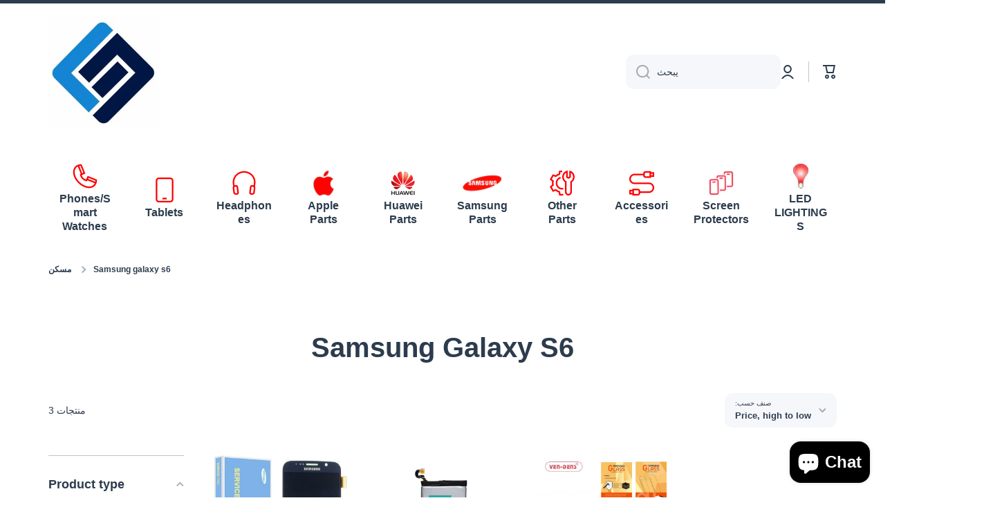

--- FILE ---
content_type: text/html; charset=utf-8
request_url: https://leadermobiles.com/ar/collections/samsung-galaxy-s6
body_size: 46461
content:
<!doctype html>
<html class="no-js" lang="ar" data-role="main">
  <head>
    <meta charset="utf-8">
    <meta http-equiv="X-UA-Compatible" content="IE=edge">
    <meta name="viewport" content="width=device-width,initial-scale=1">
    <meta name="theme-color" content="">
    <link rel="canonical" href="https://leadermobiles.com/ar/collections/samsung-galaxy-s6">
    <link rel="preconnect" href="https://cdn.shopify.com" crossorigin><title>
      Samsung Galaxy S6
 &ndash; LeaderMobiles</title>

    

    

<meta property="og:site_name" content="LeaderMobiles">
<meta property="og:url" content="https://leadermobiles.com/ar/collections/samsung-galaxy-s6">
<meta property="og:title" content="Samsung Galaxy S6">
<meta property="og:type" content="website">
<meta property="og:description" content="Discover a world of innovation and style with Leader Mobile, where cutting-edge technology meets impeccable design. Our mobile phones redefine connectivity, seamlessly integrating into your life. "><meta name="twitter:card" content="summary_large_image">
<meta name="twitter:title" content="Samsung Galaxy S6">
<meta name="twitter:description" content="Discover a world of innovation and style with Leader Mobile, where cutting-edge technology meets impeccable design. Our mobile phones redefine connectivity, seamlessly integrating into your life. ">

    <script src="//leadermobiles.com/cdn/shop/t/5/assets/constants.js?v=58251544750838685771681140939" defer="defer"></script>
    <script src="//leadermobiles.com/cdn/shop/t/5/assets/pubsub.js?v=158357773527763999511681140943" defer="defer"></script>
    <script src="//leadermobiles.com/cdn/shop/t/5/assets/global.js?v=182940111594989076111678807355" defer="defer"></script>
    
    <script>window.performance && window.performance.mark && window.performance.mark('shopify.content_for_header.start');</script><meta id="shopify-digital-wallet" name="shopify-digital-wallet" content="/72370323768/digital_wallets/dialog">
<meta name="shopify-checkout-api-token" content="66c8a24d1fbed34926898a64aadbce2d">
<meta id="in-context-paypal-metadata" data-shop-id="72370323768" data-venmo-supported="false" data-environment="production" data-locale="en_US" data-paypal-v4="true" data-currency="GBP">
<link rel="alternate" type="application/atom+xml" title="Feed" href="/ar/collections/samsung-galaxy-s6.atom" />
<link rel="alternate" hreflang="x-default" href="https://leadermobiles.com/collections/samsung-galaxy-s6">
<link rel="alternate" hreflang="en" href="https://leadermobiles.com/collections/samsung-galaxy-s6">
<link rel="alternate" hreflang="ar" href="https://leadermobiles.com/ar/collections/samsung-galaxy-s6">
<link rel="alternate" type="application/json+oembed" href="https://leadermobiles.com/ar/collections/samsung-galaxy-s6.oembed">
<script async="async" src="/checkouts/internal/preloads.js?locale=ar-GB"></script>
<link rel="preconnect" href="https://shop.app" crossorigin="anonymous">
<script async="async" src="https://shop.app/checkouts/internal/preloads.js?locale=ar-GB&shop_id=72370323768" crossorigin="anonymous"></script>
<script id="apple-pay-shop-capabilities" type="application/json">{"shopId":72370323768,"countryCode":"GB","currencyCode":"GBP","merchantCapabilities":["supports3DS"],"merchantId":"gid:\/\/shopify\/Shop\/72370323768","merchantName":"LeaderMobiles","requiredBillingContactFields":["postalAddress","email"],"requiredShippingContactFields":["postalAddress","email"],"shippingType":"shipping","supportedNetworks":["visa","maestro","masterCard","amex","discover","elo"],"total":{"type":"pending","label":"LeaderMobiles","amount":"1.00"},"shopifyPaymentsEnabled":true,"supportsSubscriptions":true}</script>
<script id="shopify-features" type="application/json">{"accessToken":"66c8a24d1fbed34926898a64aadbce2d","betas":["rich-media-storefront-analytics"],"domain":"leadermobiles.com","predictiveSearch":true,"shopId":72370323768,"locale":"ar"}</script>
<script>var Shopify = Shopify || {};
Shopify.shop = "leadermobiles.myshopify.com";
Shopify.locale = "ar";
Shopify.currency = {"active":"GBP","rate":"1.0"};
Shopify.country = "GB";
Shopify.theme = {"name":"Leader Mobiles","id":144399368504,"schema_name":"Minion","schema_version":"2.2.1","theme_store_id":1571,"role":"main"};
Shopify.theme.handle = "null";
Shopify.theme.style = {"id":null,"handle":null};
Shopify.cdnHost = "leadermobiles.com/cdn";
Shopify.routes = Shopify.routes || {};
Shopify.routes.root = "/ar/";</script>
<script type="module">!function(o){(o.Shopify=o.Shopify||{}).modules=!0}(window);</script>
<script>!function(o){function n(){var o=[];function n(){o.push(Array.prototype.slice.apply(arguments))}return n.q=o,n}var t=o.Shopify=o.Shopify||{};t.loadFeatures=n(),t.autoloadFeatures=n()}(window);</script>
<script>
  window.ShopifyPay = window.ShopifyPay || {};
  window.ShopifyPay.apiHost = "shop.app\/pay";
  window.ShopifyPay.redirectState = null;
</script>
<script id="shop-js-analytics" type="application/json">{"pageType":"collection"}</script>
<script defer="defer" async type="module" src="//leadermobiles.com/cdn/shopifycloud/shop-js/modules/v2/client.init-shop-cart-sync_BN7fPSNr.en.esm.js"></script>
<script defer="defer" async type="module" src="//leadermobiles.com/cdn/shopifycloud/shop-js/modules/v2/chunk.common_Cbph3Kss.esm.js"></script>
<script defer="defer" async type="module" src="//leadermobiles.com/cdn/shopifycloud/shop-js/modules/v2/chunk.modal_DKumMAJ1.esm.js"></script>
<script type="module">
  await import("//leadermobiles.com/cdn/shopifycloud/shop-js/modules/v2/client.init-shop-cart-sync_BN7fPSNr.en.esm.js");
await import("//leadermobiles.com/cdn/shopifycloud/shop-js/modules/v2/chunk.common_Cbph3Kss.esm.js");
await import("//leadermobiles.com/cdn/shopifycloud/shop-js/modules/v2/chunk.modal_DKumMAJ1.esm.js");

  window.Shopify.SignInWithShop?.initShopCartSync?.({"fedCMEnabled":true,"windoidEnabled":true});

</script>
<script>
  window.Shopify = window.Shopify || {};
  if (!window.Shopify.featureAssets) window.Shopify.featureAssets = {};
  window.Shopify.featureAssets['shop-js'] = {"shop-cart-sync":["modules/v2/client.shop-cart-sync_CJVUk8Jm.en.esm.js","modules/v2/chunk.common_Cbph3Kss.esm.js","modules/v2/chunk.modal_DKumMAJ1.esm.js"],"init-fed-cm":["modules/v2/client.init-fed-cm_7Fvt41F4.en.esm.js","modules/v2/chunk.common_Cbph3Kss.esm.js","modules/v2/chunk.modal_DKumMAJ1.esm.js"],"init-shop-email-lookup-coordinator":["modules/v2/client.init-shop-email-lookup-coordinator_Cc088_bR.en.esm.js","modules/v2/chunk.common_Cbph3Kss.esm.js","modules/v2/chunk.modal_DKumMAJ1.esm.js"],"init-windoid":["modules/v2/client.init-windoid_hPopwJRj.en.esm.js","modules/v2/chunk.common_Cbph3Kss.esm.js","modules/v2/chunk.modal_DKumMAJ1.esm.js"],"shop-button":["modules/v2/client.shop-button_B0jaPSNF.en.esm.js","modules/v2/chunk.common_Cbph3Kss.esm.js","modules/v2/chunk.modal_DKumMAJ1.esm.js"],"shop-cash-offers":["modules/v2/client.shop-cash-offers_DPIskqss.en.esm.js","modules/v2/chunk.common_Cbph3Kss.esm.js","modules/v2/chunk.modal_DKumMAJ1.esm.js"],"shop-toast-manager":["modules/v2/client.shop-toast-manager_CK7RT69O.en.esm.js","modules/v2/chunk.common_Cbph3Kss.esm.js","modules/v2/chunk.modal_DKumMAJ1.esm.js"],"init-shop-cart-sync":["modules/v2/client.init-shop-cart-sync_BN7fPSNr.en.esm.js","modules/v2/chunk.common_Cbph3Kss.esm.js","modules/v2/chunk.modal_DKumMAJ1.esm.js"],"init-customer-accounts-sign-up":["modules/v2/client.init-customer-accounts-sign-up_CfPf4CXf.en.esm.js","modules/v2/client.shop-login-button_DeIztwXF.en.esm.js","modules/v2/chunk.common_Cbph3Kss.esm.js","modules/v2/chunk.modal_DKumMAJ1.esm.js"],"pay-button":["modules/v2/client.pay-button_CgIwFSYN.en.esm.js","modules/v2/chunk.common_Cbph3Kss.esm.js","modules/v2/chunk.modal_DKumMAJ1.esm.js"],"init-customer-accounts":["modules/v2/client.init-customer-accounts_DQ3x16JI.en.esm.js","modules/v2/client.shop-login-button_DeIztwXF.en.esm.js","modules/v2/chunk.common_Cbph3Kss.esm.js","modules/v2/chunk.modal_DKumMAJ1.esm.js"],"avatar":["modules/v2/client.avatar_BTnouDA3.en.esm.js"],"init-shop-for-new-customer-accounts":["modules/v2/client.init-shop-for-new-customer-accounts_CsZy_esa.en.esm.js","modules/v2/client.shop-login-button_DeIztwXF.en.esm.js","modules/v2/chunk.common_Cbph3Kss.esm.js","modules/v2/chunk.modal_DKumMAJ1.esm.js"],"shop-follow-button":["modules/v2/client.shop-follow-button_BRMJjgGd.en.esm.js","modules/v2/chunk.common_Cbph3Kss.esm.js","modules/v2/chunk.modal_DKumMAJ1.esm.js"],"checkout-modal":["modules/v2/client.checkout-modal_B9Drz_yf.en.esm.js","modules/v2/chunk.common_Cbph3Kss.esm.js","modules/v2/chunk.modal_DKumMAJ1.esm.js"],"shop-login-button":["modules/v2/client.shop-login-button_DeIztwXF.en.esm.js","modules/v2/chunk.common_Cbph3Kss.esm.js","modules/v2/chunk.modal_DKumMAJ1.esm.js"],"lead-capture":["modules/v2/client.lead-capture_DXYzFM3R.en.esm.js","modules/v2/chunk.common_Cbph3Kss.esm.js","modules/v2/chunk.modal_DKumMAJ1.esm.js"],"shop-login":["modules/v2/client.shop-login_CA5pJqmO.en.esm.js","modules/v2/chunk.common_Cbph3Kss.esm.js","modules/v2/chunk.modal_DKumMAJ1.esm.js"],"payment-terms":["modules/v2/client.payment-terms_BxzfvcZJ.en.esm.js","modules/v2/chunk.common_Cbph3Kss.esm.js","modules/v2/chunk.modal_DKumMAJ1.esm.js"]};
</script>
<script id="__st">var __st={"a":72370323768,"offset":0,"reqid":"f697ab07-b7ba-4a0c-9254-a775fde869ce-1770025526","pageurl":"leadermobiles.com\/ar\/collections\/samsung-galaxy-s6","u":"bb41a7075b04","p":"collection","rtyp":"collection","rid":457833644344};</script>
<script>window.ShopifyPaypalV4VisibilityTracking = true;</script>
<script id="captcha-bootstrap">!function(){'use strict';const t='contact',e='account',n='new_comment',o=[[t,t],['blogs',n],['comments',n],[t,'customer']],c=[[e,'customer_login'],[e,'guest_login'],[e,'recover_customer_password'],[e,'create_customer']],r=t=>t.map((([t,e])=>`form[action*='/${t}']:not([data-nocaptcha='true']) input[name='form_type'][value='${e}']`)).join(','),a=t=>()=>t?[...document.querySelectorAll(t)].map((t=>t.form)):[];function s(){const t=[...o],e=r(t);return a(e)}const i='password',u='form_key',d=['recaptcha-v3-token','g-recaptcha-response','h-captcha-response',i],f=()=>{try{return window.sessionStorage}catch{return}},m='__shopify_v',_=t=>t.elements[u];function p(t,e,n=!1){try{const o=window.sessionStorage,c=JSON.parse(o.getItem(e)),{data:r}=function(t){const{data:e,action:n}=t;return t[m]||n?{data:e,action:n}:{data:t,action:n}}(c);for(const[e,n]of Object.entries(r))t.elements[e]&&(t.elements[e].value=n);n&&o.removeItem(e)}catch(o){console.error('form repopulation failed',{error:o})}}const l='form_type',E='cptcha';function T(t){t.dataset[E]=!0}const w=window,h=w.document,L='Shopify',v='ce_forms',y='captcha';let A=!1;((t,e)=>{const n=(g='f06e6c50-85a8-45c8-87d0-21a2b65856fe',I='https://cdn.shopify.com/shopifycloud/storefront-forms-hcaptcha/ce_storefront_forms_captcha_hcaptcha.v1.5.2.iife.js',D={infoText:'Protected by hCaptcha',privacyText:'Privacy',termsText:'Terms'},(t,e,n)=>{const o=w[L][v],c=o.bindForm;if(c)return c(t,g,e,D).then(n);var r;o.q.push([[t,g,e,D],n]),r=I,A||(h.body.append(Object.assign(h.createElement('script'),{id:'captcha-provider',async:!0,src:r})),A=!0)});var g,I,D;w[L]=w[L]||{},w[L][v]=w[L][v]||{},w[L][v].q=[],w[L][y]=w[L][y]||{},w[L][y].protect=function(t,e){n(t,void 0,e),T(t)},Object.freeze(w[L][y]),function(t,e,n,w,h,L){const[v,y,A,g]=function(t,e,n){const i=e?o:[],u=t?c:[],d=[...i,...u],f=r(d),m=r(i),_=r(d.filter((([t,e])=>n.includes(e))));return[a(f),a(m),a(_),s()]}(w,h,L),I=t=>{const e=t.target;return e instanceof HTMLFormElement?e:e&&e.form},D=t=>v().includes(t);t.addEventListener('submit',(t=>{const e=I(t);if(!e)return;const n=D(e)&&!e.dataset.hcaptchaBound&&!e.dataset.recaptchaBound,o=_(e),c=g().includes(e)&&(!o||!o.value);(n||c)&&t.preventDefault(),c&&!n&&(function(t){try{if(!f())return;!function(t){const e=f();if(!e)return;const n=_(t);if(!n)return;const o=n.value;o&&e.removeItem(o)}(t);const e=Array.from(Array(32),(()=>Math.random().toString(36)[2])).join('');!function(t,e){_(t)||t.append(Object.assign(document.createElement('input'),{type:'hidden',name:u})),t.elements[u].value=e}(t,e),function(t,e){const n=f();if(!n)return;const o=[...t.querySelectorAll(`input[type='${i}']`)].map((({name:t})=>t)),c=[...d,...o],r={};for(const[a,s]of new FormData(t).entries())c.includes(a)||(r[a]=s);n.setItem(e,JSON.stringify({[m]:1,action:t.action,data:r}))}(t,e)}catch(e){console.error('failed to persist form',e)}}(e),e.submit())}));const S=(t,e)=>{t&&!t.dataset[E]&&(n(t,e.some((e=>e===t))),T(t))};for(const o of['focusin','change'])t.addEventListener(o,(t=>{const e=I(t);D(e)&&S(e,y())}));const B=e.get('form_key'),M=e.get(l),P=B&&M;t.addEventListener('DOMContentLoaded',(()=>{const t=y();if(P)for(const e of t)e.elements[l].value===M&&p(e,B);[...new Set([...A(),...v().filter((t=>'true'===t.dataset.shopifyCaptcha))])].forEach((e=>S(e,t)))}))}(h,new URLSearchParams(w.location.search),n,t,e,['guest_login'])})(!0,!0)}();</script>
<script integrity="sha256-4kQ18oKyAcykRKYeNunJcIwy7WH5gtpwJnB7kiuLZ1E=" data-source-attribution="shopify.loadfeatures" defer="defer" src="//leadermobiles.com/cdn/shopifycloud/storefront/assets/storefront/load_feature-a0a9edcb.js" crossorigin="anonymous"></script>
<script crossorigin="anonymous" defer="defer" src="//leadermobiles.com/cdn/shopifycloud/storefront/assets/shopify_pay/storefront-65b4c6d7.js?v=20250812"></script>
<script data-source-attribution="shopify.dynamic_checkout.dynamic.init">var Shopify=Shopify||{};Shopify.PaymentButton=Shopify.PaymentButton||{isStorefrontPortableWallets:!0,init:function(){window.Shopify.PaymentButton.init=function(){};var t=document.createElement("script");t.src="https://leadermobiles.com/cdn/shopifycloud/portable-wallets/latest/portable-wallets.ar.js",t.type="module",document.head.appendChild(t)}};
</script>
<script data-source-attribution="shopify.dynamic_checkout.buyer_consent">
  function portableWalletsHideBuyerConsent(e){var t=document.getElementById("shopify-buyer-consent"),n=document.getElementById("shopify-subscription-policy-button");t&&n&&(t.classList.add("hidden"),t.setAttribute("aria-hidden","true"),n.removeEventListener("click",e))}function portableWalletsShowBuyerConsent(e){var t=document.getElementById("shopify-buyer-consent"),n=document.getElementById("shopify-subscription-policy-button");t&&n&&(t.classList.remove("hidden"),t.removeAttribute("aria-hidden"),n.addEventListener("click",e))}window.Shopify?.PaymentButton&&(window.Shopify.PaymentButton.hideBuyerConsent=portableWalletsHideBuyerConsent,window.Shopify.PaymentButton.showBuyerConsent=portableWalletsShowBuyerConsent);
</script>
<script data-source-attribution="shopify.dynamic_checkout.cart.bootstrap">document.addEventListener("DOMContentLoaded",(function(){function t(){return document.querySelector("shopify-accelerated-checkout-cart, shopify-accelerated-checkout")}if(t())Shopify.PaymentButton.init();else{new MutationObserver((function(e,n){t()&&(Shopify.PaymentButton.init(),n.disconnect())})).observe(document.body,{childList:!0,subtree:!0})}}));
</script>
<link id="shopify-accelerated-checkout-styles" rel="stylesheet" media="screen" href="https://leadermobiles.com/cdn/shopifycloud/portable-wallets/latest/accelerated-checkout-backwards-compat.css" crossorigin="anonymous">
<style id="shopify-accelerated-checkout-cart">
        #shopify-buyer-consent {
  margin-top: 1em;
  display: inline-block;
  width: 100%;
}

#shopify-buyer-consent.hidden {
  display: none;
}

#shopify-subscription-policy-button {
  background: none;
  border: none;
  padding: 0;
  text-decoration: underline;
  font-size: inherit;
  cursor: pointer;
}

#shopify-subscription-policy-button::before {
  box-shadow: none;
}

      </style>
<script id="sections-script" data-sections="main-collection-product-grid,footer" defer="defer" src="//leadermobiles.com/cdn/shop/t/5/compiled_assets/scripts.js?v=272"></script>
<script>window.performance && window.performance.mark && window.performance.mark('shopify.content_for_header.end');</script>

    
    <style data-shopify>    
      

      

      
      
    
      :root {
    	--duration-short: .2s;
        --duration-medium: .3s;
    	--duration-large: .5s;
    	--animation-bezier: ease;
    	--zoom-animation-bezier: cubic-bezier(.15,.75,.5,1);
    
        --animation-type: cubic-bezier(0, 0, 0.3, 1);
        --animation-time: .5s;

        --product-thumbnail_move-up: 0.35s;
        --product-thumbnail_move-up_type: linear;
        --product-thumbnail-button_opacity_hover: 0.15s;
        --product-thumbnail-button_opacity_over: 0.3s;
        --product-thumbnail-button_opacity_type: linear;
        --product-thumbnail-button_move: 0.35s;
        --product-thumbnail-button_move_type: linear;

        --font-heading-family: Helvetica, Arial, sans-serif;
        --font-heading-style: normal;
        --font-heading-weight: 700;
    
        --font-body-family: Helvetica, Arial, sans-serif;
        --font-body-style: normal;
        --font-body-weight: 400;
    	--font-body-bold-weight: bold;
    	--font-button-weight: 400;
    
    	--font-heading-scale: 1.1;
        --font-body-scale: 1.0;
    
        --font-body-size: calc(16px * var(--font-body-scale));
        --font-body-line-height: 130%;
        --font-body2-size: calc(14px * var(--font-body-scale));
        --font-body2-line-height: 130%;
        --font-body3-size: calc(12px * var(--font-body-scale));
        --font-body3-line-height: 130%;
        --font-body4-size: calc(10px * var(--font-body-scale));
        --font-body4-line-height: 130%;

        --color-body-background: #ffffff;
        --color-secondary-background: #f6f7fa;
      	--color-section-background: var(--color-secondary-background);--color-simple-dropdown: #ffffff;
    	--color-vertical-menu-dropdown: #ffffff;

        --color-base:#2c3c4d;
    	--color-base-rgb: 44, 60, 77;
        --color-accent:#e2231a;
        --color-subheading: var(--color-accent);
        --color-text-link:#0568d6;

        --color-price: #2c3c4d;
        --color-old-price: #e2231a;
        --color-lines-borders: rgba(44, 60, 77, 0.3);
        --color-input-background: #f6f7fa;
        --color-input-text: #2c3c4d;
        --color-input-background-active: var(--color-body-background);
        --opacity-icons: 0.4;

    	--mobile-focus-color: rgba(44, 60, 77, 0.04);

    	--shadow: 0px 4px 20px rgba(22, 19, 69, 0.13);--auto-text-color-button-light:#ffffff;
    	--auto-text-color-button-dark:var(--color-base);
    	--auto-input-color-active-border-light: rgba(255,255,255,0.3);
    	--auto-input-color-active-border-dark:rgba(var(--color-base-rgb),0.3);--auto-text-color-input-light:#ffffff;
    	--auto-text-color-input-dark:var(--color-input-text);--auto-text-color-accent: #ffffff
   		
;--auto-text-color--with-base-color: #ffffff;--radius: 12px;
    	--radius-input: 12px;
    	--radius-button: 12px;
    	--radius-badge:3px;
    	--radius-checkbox:4px;

        --color-badge-1:#e2231a;--color-badge-1-text: var(--auto-text-color-button-light);--color-badge-2:#efff00;--color-badge-2-text: var(--auto-text-color-button-dark);--color-badge-3:#2c3c4d;--color-badge-3-text: var(--auto-text-color-button-light);--color-free-delivery-bar: #99D5CF;
      
    	--color-error: #d20404;
    
        --form_field-height: 50px;

        --page-width: 1300px;
        --page-padding: 40px;

        --sections-top-spacing: 100px;
    	--sections-top-spacing-mobile: 80px;
		--sections-top-spacing--medium: 80px;
    	--sections-top-spacing--medium-mobile: 60px;
		--sections-top-spacing--small: 40px;
    	--sections-top-spacing--small-mobile: 40px;

        --padding1: 10px;
        --padding2: 20px;
        --padding3: 30px;
        --padding4: 40px;
    	--padding5: 60px;
      }

      *,
      *::before,
      *::after {
      	box-sizing: border-box;
      }
      html {
        box-sizing: border-box;
        height: 100%;
     	-webkit-tap-highlight-color: transparent;
    	scroll-behavior: smooth;
      }
      body {
        display: grid;
        grid-template-rows: auto auto 1fr auto;
        grid-template-columns: 100%;
        min-height: 100%;
        margin: 0;
        font-size: var(--font-body-size);
        line-height: var(--font-body-line-height);
        color: var(--color-base);
    	background: var(--color-body-background);
        font-family: var(--font-body-family);
        font-style: var(--font-body-style);
        font-weight: var(--font-body-weight);
        -webkit-text-size-adjust: none;
    	text-size-adjust: none;
    	overflow-x: hidden;
      }.btn{
        --background: var(--color-accent);--color: var(--auto-text-color-button-light);
    	--fill: var(--auto-text-color-button-light);}.btn--secondary{
        --background: var(--color-base);--color: var(--auto-text-color-button-light);
    	--fill: var(--auto-text-color-button-light);}
    
    .visually-hidden {
      position: absolute!important;
      overflow: hidden;
      margin: -1px;
      border: 0;
      clip: rect(0 0 0 0);
      word-wrap: normal!important;
    }
    .visually-hidden:not(:focus),
    .visually-hidden:not(:focus-visible){
      width: 1px;
      height: 1px;
      padding: 0;
    }
    .announcement-bar{
      opacity:0;
    }
    .popup-modal{
      display: none;
    }.js #MainContent{
      opacity:0;
      transition: opacity 1s var(--animation-bezier);
    }
    .js.dom-loaded #MainContent{
      opacity:1;
    }</style>

    <link href="//leadermobiles.com/cdn/shop/t/5/assets/base.css?v=141643368145648553791678807356" rel="stylesheet" type="text/css" media="all" />
    
<link rel="stylesheet" href="//leadermobiles.com/cdn/shop/t/5/assets/component-predictive-search.css?v=169156080147452933411678807354" media="print" onload="this.media='all'"><script>
      document.documentElement.className = document.documentElement.className.replace('no-js', 'js');
      if (Shopify.designMode) {
        document.documentElement.classList.add('shopify-design-mode');
      }
      document.addEventListener("DOMContentLoaded", function(event) {
        document.documentElement.classList.add('dom-loaded');
      });
    </script>
  <script src="https://cdn.shopify.com/extensions/e8878072-2f6b-4e89-8082-94b04320908d/inbox-1254/assets/inbox-chat-loader.js" type="text/javascript" defer="defer"></script>
<link href="https://monorail-edge.shopifysvc.com" rel="dns-prefetch">
<script>(function(){if ("sendBeacon" in navigator && "performance" in window) {try {var session_token_from_headers = performance.getEntriesByType('navigation')[0].serverTiming.find(x => x.name == '_s').description;} catch {var session_token_from_headers = undefined;}var session_cookie_matches = document.cookie.match(/_shopify_s=([^;]*)/);var session_token_from_cookie = session_cookie_matches && session_cookie_matches.length === 2 ? session_cookie_matches[1] : "";var session_token = session_token_from_headers || session_token_from_cookie || "";function handle_abandonment_event(e) {var entries = performance.getEntries().filter(function(entry) {return /monorail-edge.shopifysvc.com/.test(entry.name);});if (!window.abandonment_tracked && entries.length === 0) {window.abandonment_tracked = true;var currentMs = Date.now();var navigation_start = performance.timing.navigationStart;var payload = {shop_id: 72370323768,url: window.location.href,navigation_start,duration: currentMs - navigation_start,session_token,page_type: "collection"};window.navigator.sendBeacon("https://monorail-edge.shopifysvc.com/v1/produce", JSON.stringify({schema_id: "online_store_buyer_site_abandonment/1.1",payload: payload,metadata: {event_created_at_ms: currentMs,event_sent_at_ms: currentMs}}));}}window.addEventListener('pagehide', handle_abandonment_event);}}());</script>
<script id="web-pixels-manager-setup">(function e(e,d,r,n,o){if(void 0===o&&(o={}),!Boolean(null===(a=null===(i=window.Shopify)||void 0===i?void 0:i.analytics)||void 0===a?void 0:a.replayQueue)){var i,a;window.Shopify=window.Shopify||{};var t=window.Shopify;t.analytics=t.analytics||{};var s=t.analytics;s.replayQueue=[],s.publish=function(e,d,r){return s.replayQueue.push([e,d,r]),!0};try{self.performance.mark("wpm:start")}catch(e){}var l=function(){var e={modern:/Edge?\/(1{2}[4-9]|1[2-9]\d|[2-9]\d{2}|\d{4,})\.\d+(\.\d+|)|Firefox\/(1{2}[4-9]|1[2-9]\d|[2-9]\d{2}|\d{4,})\.\d+(\.\d+|)|Chrom(ium|e)\/(9{2}|\d{3,})\.\d+(\.\d+|)|(Maci|X1{2}).+ Version\/(15\.\d+|(1[6-9]|[2-9]\d|\d{3,})\.\d+)([,.]\d+|)( \(\w+\)|)( Mobile\/\w+|) Safari\/|Chrome.+OPR\/(9{2}|\d{3,})\.\d+\.\d+|(CPU[ +]OS|iPhone[ +]OS|CPU[ +]iPhone|CPU IPhone OS|CPU iPad OS)[ +]+(15[._]\d+|(1[6-9]|[2-9]\d|\d{3,})[._]\d+)([._]\d+|)|Android:?[ /-](13[3-9]|1[4-9]\d|[2-9]\d{2}|\d{4,})(\.\d+|)(\.\d+|)|Android.+Firefox\/(13[5-9]|1[4-9]\d|[2-9]\d{2}|\d{4,})\.\d+(\.\d+|)|Android.+Chrom(ium|e)\/(13[3-9]|1[4-9]\d|[2-9]\d{2}|\d{4,})\.\d+(\.\d+|)|SamsungBrowser\/([2-9]\d|\d{3,})\.\d+/,legacy:/Edge?\/(1[6-9]|[2-9]\d|\d{3,})\.\d+(\.\d+|)|Firefox\/(5[4-9]|[6-9]\d|\d{3,})\.\d+(\.\d+|)|Chrom(ium|e)\/(5[1-9]|[6-9]\d|\d{3,})\.\d+(\.\d+|)([\d.]+$|.*Safari\/(?![\d.]+ Edge\/[\d.]+$))|(Maci|X1{2}).+ Version\/(10\.\d+|(1[1-9]|[2-9]\d|\d{3,})\.\d+)([,.]\d+|)( \(\w+\)|)( Mobile\/\w+|) Safari\/|Chrome.+OPR\/(3[89]|[4-9]\d|\d{3,})\.\d+\.\d+|(CPU[ +]OS|iPhone[ +]OS|CPU[ +]iPhone|CPU IPhone OS|CPU iPad OS)[ +]+(10[._]\d+|(1[1-9]|[2-9]\d|\d{3,})[._]\d+)([._]\d+|)|Android:?[ /-](13[3-9]|1[4-9]\d|[2-9]\d{2}|\d{4,})(\.\d+|)(\.\d+|)|Mobile Safari.+OPR\/([89]\d|\d{3,})\.\d+\.\d+|Android.+Firefox\/(13[5-9]|1[4-9]\d|[2-9]\d{2}|\d{4,})\.\d+(\.\d+|)|Android.+Chrom(ium|e)\/(13[3-9]|1[4-9]\d|[2-9]\d{2}|\d{4,})\.\d+(\.\d+|)|Android.+(UC? ?Browser|UCWEB|U3)[ /]?(15\.([5-9]|\d{2,})|(1[6-9]|[2-9]\d|\d{3,})\.\d+)\.\d+|SamsungBrowser\/(5\.\d+|([6-9]|\d{2,})\.\d+)|Android.+MQ{2}Browser\/(14(\.(9|\d{2,})|)|(1[5-9]|[2-9]\d|\d{3,})(\.\d+|))(\.\d+|)|K[Aa][Ii]OS\/(3\.\d+|([4-9]|\d{2,})\.\d+)(\.\d+|)/},d=e.modern,r=e.legacy,n=navigator.userAgent;return n.match(d)?"modern":n.match(r)?"legacy":"unknown"}(),u="modern"===l?"modern":"legacy",c=(null!=n?n:{modern:"",legacy:""})[u],f=function(e){return[e.baseUrl,"/wpm","/b",e.hashVersion,"modern"===e.buildTarget?"m":"l",".js"].join("")}({baseUrl:d,hashVersion:r,buildTarget:u}),m=function(e){var d=e.version,r=e.bundleTarget,n=e.surface,o=e.pageUrl,i=e.monorailEndpoint;return{emit:function(e){var a=e.status,t=e.errorMsg,s=(new Date).getTime(),l=JSON.stringify({metadata:{event_sent_at_ms:s},events:[{schema_id:"web_pixels_manager_load/3.1",payload:{version:d,bundle_target:r,page_url:o,status:a,surface:n,error_msg:t},metadata:{event_created_at_ms:s}}]});if(!i)return console&&console.warn&&console.warn("[Web Pixels Manager] No Monorail endpoint provided, skipping logging."),!1;try{return self.navigator.sendBeacon.bind(self.navigator)(i,l)}catch(e){}var u=new XMLHttpRequest;try{return u.open("POST",i,!0),u.setRequestHeader("Content-Type","text/plain"),u.send(l),!0}catch(e){return console&&console.warn&&console.warn("[Web Pixels Manager] Got an unhandled error while logging to Monorail."),!1}}}}({version:r,bundleTarget:l,surface:e.surface,pageUrl:self.location.href,monorailEndpoint:e.monorailEndpoint});try{o.browserTarget=l,function(e){var d=e.src,r=e.async,n=void 0===r||r,o=e.onload,i=e.onerror,a=e.sri,t=e.scriptDataAttributes,s=void 0===t?{}:t,l=document.createElement("script"),u=document.querySelector("head"),c=document.querySelector("body");if(l.async=n,l.src=d,a&&(l.integrity=a,l.crossOrigin="anonymous"),s)for(var f in s)if(Object.prototype.hasOwnProperty.call(s,f))try{l.dataset[f]=s[f]}catch(e){}if(o&&l.addEventListener("load",o),i&&l.addEventListener("error",i),u)u.appendChild(l);else{if(!c)throw new Error("Did not find a head or body element to append the script");c.appendChild(l)}}({src:f,async:!0,onload:function(){if(!function(){var e,d;return Boolean(null===(d=null===(e=window.Shopify)||void 0===e?void 0:e.analytics)||void 0===d?void 0:d.initialized)}()){var d=window.webPixelsManager.init(e)||void 0;if(d){var r=window.Shopify.analytics;r.replayQueue.forEach((function(e){var r=e[0],n=e[1],o=e[2];d.publishCustomEvent(r,n,o)})),r.replayQueue=[],r.publish=d.publishCustomEvent,r.visitor=d.visitor,r.initialized=!0}}},onerror:function(){return m.emit({status:"failed",errorMsg:"".concat(f," has failed to load")})},sri:function(e){var d=/^sha384-[A-Za-z0-9+/=]+$/;return"string"==typeof e&&d.test(e)}(c)?c:"",scriptDataAttributes:o}),m.emit({status:"loading"})}catch(e){m.emit({status:"failed",errorMsg:(null==e?void 0:e.message)||"Unknown error"})}}})({shopId: 72370323768,storefrontBaseUrl: "https://leadermobiles.com",extensionsBaseUrl: "https://extensions.shopifycdn.com/cdn/shopifycloud/web-pixels-manager",monorailEndpoint: "https://monorail-edge.shopifysvc.com/unstable/produce_batch",surface: "storefront-renderer",enabledBetaFlags: ["2dca8a86"],webPixelsConfigList: [{"id":"671416632","configuration":"{\"pixelCode\":\"CK431ERC77UBVFV02DFG\"}","eventPayloadVersion":"v1","runtimeContext":"STRICT","scriptVersion":"22e92c2ad45662f435e4801458fb78cc","type":"APP","apiClientId":4383523,"privacyPurposes":["ANALYTICS","MARKETING","SALE_OF_DATA"],"dataSharingAdjustments":{"protectedCustomerApprovalScopes":["read_customer_address","read_customer_email","read_customer_name","read_customer_personal_data","read_customer_phone"]}},{"id":"410059064","configuration":"{\"pixel_id\":\"172074145874269\",\"pixel_type\":\"facebook_pixel\",\"metaapp_system_user_token\":\"-\"}","eventPayloadVersion":"v1","runtimeContext":"OPEN","scriptVersion":"ca16bc87fe92b6042fbaa3acc2fbdaa6","type":"APP","apiClientId":2329312,"privacyPurposes":["ANALYTICS","MARKETING","SALE_OF_DATA"],"dataSharingAdjustments":{"protectedCustomerApprovalScopes":["read_customer_address","read_customer_email","read_customer_name","read_customer_personal_data","read_customer_phone"]}},{"id":"shopify-app-pixel","configuration":"{}","eventPayloadVersion":"v1","runtimeContext":"STRICT","scriptVersion":"0450","apiClientId":"shopify-pixel","type":"APP","privacyPurposes":["ANALYTICS","MARKETING"]},{"id":"shopify-custom-pixel","eventPayloadVersion":"v1","runtimeContext":"LAX","scriptVersion":"0450","apiClientId":"shopify-pixel","type":"CUSTOM","privacyPurposes":["ANALYTICS","MARKETING"]}],isMerchantRequest: false,initData: {"shop":{"name":"LeaderMobiles","paymentSettings":{"currencyCode":"GBP"},"myshopifyDomain":"leadermobiles.myshopify.com","countryCode":"GB","storefrontUrl":"https:\/\/leadermobiles.com\/ar"},"customer":null,"cart":null,"checkout":null,"productVariants":[],"purchasingCompany":null},},"https://leadermobiles.com/cdn","1d2a099fw23dfb22ep557258f5m7a2edbae",{"modern":"","legacy":""},{"shopId":"72370323768","storefrontBaseUrl":"https:\/\/leadermobiles.com","extensionBaseUrl":"https:\/\/extensions.shopifycdn.com\/cdn\/shopifycloud\/web-pixels-manager","surface":"storefront-renderer","enabledBetaFlags":"[\"2dca8a86\"]","isMerchantRequest":"false","hashVersion":"1d2a099fw23dfb22ep557258f5m7a2edbae","publish":"custom","events":"[[\"page_viewed\",{}],[\"collection_viewed\",{\"collection\":{\"id\":\"457833644344\",\"title\":\"Samsung Galaxy S6\",\"productVariants\":[{\"price\":{\"amount\":81.99,\"currencyCode\":\"GBP\"},\"product\":{\"title\":\"Samsung Galaxy S6 G920 Service Pack Black Touch Screen Display GH97-17260A\",\"vendor\":\"LeaderMobiles\",\"id\":\"8594219139384\",\"untranslatedTitle\":\"Samsung Galaxy S6 G920 Service Pack Black Touch Screen Display GH97-17260A\",\"url\":\"\/ar\/products\/samsung-galaxy-s6-g920-service-pack-black-touch-screen-display-gh97-17260a\",\"type\":\"\"},\"id\":\"46647081500984\",\"image\":{\"src\":\"\/\/leadermobiles.com\/cdn\/shop\/files\/Samsung-Galaxy-S6-G920-Service-Pack-Black-Touch-Screen-Display-GH97-17260A_920x920_53d8a065-f622-47dc-ab57-4b91f2f1c98a.webp?v=1692984467\"},\"sku\":\"\",\"title\":\"Default Title\",\"untranslatedTitle\":\"Default Title\"},{\"price\":{\"amount\":7.99,\"currencyCode\":\"GBP\"},\"product\":{\"title\":\"Samsung Galaxy S6 G920F Replacement Battery 2550mAh\",\"vendor\":\"LeaderMobiles\",\"id\":\"8319749161272\",\"untranslatedTitle\":\"Samsung Galaxy S6 G920F Replacement Battery 2550mAh\",\"url\":\"\/ar\/products\/samsung-galaxy-s6-g920f-replacement-battery-2550mah\",\"type\":\"Samsung Galaxy S Series Parts\"},\"id\":\"45257797730616\",\"image\":{\"src\":\"\/\/leadermobiles.com\/cdn\/shop\/files\/For-Samsung-Galaxy-S6-G920F-Replacement-Battery-2550mAh_968x968_ff1c2184-6252-469d-a1c6-f8c4db2ee7f9.webp?v=1684935594\"},\"sku\":\"\",\"title\":\"Default Title\",\"untranslatedTitle\":\"Default Title\"},{\"price\":{\"amount\":2.99,\"currencyCode\":\"GBP\"},\"product\":{\"title\":\"Samsung Galaxy S6 Screen Protector\",\"vendor\":\"LeaderMobiles\",\"id\":\"8614479593784\",\"untranslatedTitle\":\"Samsung Galaxy S6 Screen Protector\",\"url\":\"\/ar\/products\/samsung-galaxy-s6-screen-protector\",\"type\":\"Samsung Galaxy S Series Parts\"},\"id\":\"46726673203512\",\"image\":{\"src\":\"\/\/leadermobiles.com\/cdn\/shop\/files\/TG-1-600x600.jpg?v=1693567169\"},\"sku\":null,\"title\":\"Default Title\",\"untranslatedTitle\":\"Default Title\"}]}}]]"});</script><script>
  window.ShopifyAnalytics = window.ShopifyAnalytics || {};
  window.ShopifyAnalytics.meta = window.ShopifyAnalytics.meta || {};
  window.ShopifyAnalytics.meta.currency = 'GBP';
  var meta = {"products":[{"id":8594219139384,"gid":"gid:\/\/shopify\/Product\/8594219139384","vendor":"LeaderMobiles","type":"","handle":"samsung-galaxy-s6-g920-service-pack-black-touch-screen-display-gh97-17260a","variants":[{"id":46647081500984,"price":8199,"name":"Samsung Galaxy S6 G920 Service Pack Black Touch Screen Display GH97-17260A","public_title":null,"sku":""}],"remote":false},{"id":8319749161272,"gid":"gid:\/\/shopify\/Product\/8319749161272","vendor":"LeaderMobiles","type":"Samsung Galaxy S Series Parts","handle":"samsung-galaxy-s6-g920f-replacement-battery-2550mah","variants":[{"id":45257797730616,"price":799,"name":"Samsung Galaxy S6 G920F Replacement Battery 2550mAh","public_title":null,"sku":""}],"remote":false},{"id":8614479593784,"gid":"gid:\/\/shopify\/Product\/8614479593784","vendor":"LeaderMobiles","type":"Samsung Galaxy S Series Parts","handle":"samsung-galaxy-s6-screen-protector","variants":[{"id":46726673203512,"price":299,"name":"Samsung Galaxy S6 Screen Protector","public_title":null,"sku":null}],"remote":false}],"page":{"pageType":"collection","resourceType":"collection","resourceId":457833644344,"requestId":"f697ab07-b7ba-4a0c-9254-a775fde869ce-1770025526"}};
  for (var attr in meta) {
    window.ShopifyAnalytics.meta[attr] = meta[attr];
  }
</script>
<script class="analytics">
  (function () {
    var customDocumentWrite = function(content) {
      var jquery = null;

      if (window.jQuery) {
        jquery = window.jQuery;
      } else if (window.Checkout && window.Checkout.$) {
        jquery = window.Checkout.$;
      }

      if (jquery) {
        jquery('body').append(content);
      }
    };

    var hasLoggedConversion = function(token) {
      if (token) {
        return document.cookie.indexOf('loggedConversion=' + token) !== -1;
      }
      return false;
    }

    var setCookieIfConversion = function(token) {
      if (token) {
        var twoMonthsFromNow = new Date(Date.now());
        twoMonthsFromNow.setMonth(twoMonthsFromNow.getMonth() + 2);

        document.cookie = 'loggedConversion=' + token + '; expires=' + twoMonthsFromNow;
      }
    }

    var trekkie = window.ShopifyAnalytics.lib = window.trekkie = window.trekkie || [];
    if (trekkie.integrations) {
      return;
    }
    trekkie.methods = [
      'identify',
      'page',
      'ready',
      'track',
      'trackForm',
      'trackLink'
    ];
    trekkie.factory = function(method) {
      return function() {
        var args = Array.prototype.slice.call(arguments);
        args.unshift(method);
        trekkie.push(args);
        return trekkie;
      };
    };
    for (var i = 0; i < trekkie.methods.length; i++) {
      var key = trekkie.methods[i];
      trekkie[key] = trekkie.factory(key);
    }
    trekkie.load = function(config) {
      trekkie.config = config || {};
      trekkie.config.initialDocumentCookie = document.cookie;
      var first = document.getElementsByTagName('script')[0];
      var script = document.createElement('script');
      script.type = 'text/javascript';
      script.onerror = function(e) {
        var scriptFallback = document.createElement('script');
        scriptFallback.type = 'text/javascript';
        scriptFallback.onerror = function(error) {
                var Monorail = {
      produce: function produce(monorailDomain, schemaId, payload) {
        var currentMs = new Date().getTime();
        var event = {
          schema_id: schemaId,
          payload: payload,
          metadata: {
            event_created_at_ms: currentMs,
            event_sent_at_ms: currentMs
          }
        };
        return Monorail.sendRequest("https://" + monorailDomain + "/v1/produce", JSON.stringify(event));
      },
      sendRequest: function sendRequest(endpointUrl, payload) {
        // Try the sendBeacon API
        if (window && window.navigator && typeof window.navigator.sendBeacon === 'function' && typeof window.Blob === 'function' && !Monorail.isIos12()) {
          var blobData = new window.Blob([payload], {
            type: 'text/plain'
          });

          if (window.navigator.sendBeacon(endpointUrl, blobData)) {
            return true;
          } // sendBeacon was not successful

        } // XHR beacon

        var xhr = new XMLHttpRequest();

        try {
          xhr.open('POST', endpointUrl);
          xhr.setRequestHeader('Content-Type', 'text/plain');
          xhr.send(payload);
        } catch (e) {
          console.log(e);
        }

        return false;
      },
      isIos12: function isIos12() {
        return window.navigator.userAgent.lastIndexOf('iPhone; CPU iPhone OS 12_') !== -1 || window.navigator.userAgent.lastIndexOf('iPad; CPU OS 12_') !== -1;
      }
    };
    Monorail.produce('monorail-edge.shopifysvc.com',
      'trekkie_storefront_load_errors/1.1',
      {shop_id: 72370323768,
      theme_id: 144399368504,
      app_name: "storefront",
      context_url: window.location.href,
      source_url: "//leadermobiles.com/cdn/s/trekkie.storefront.c59ea00e0474b293ae6629561379568a2d7c4bba.min.js"});

        };
        scriptFallback.async = true;
        scriptFallback.src = '//leadermobiles.com/cdn/s/trekkie.storefront.c59ea00e0474b293ae6629561379568a2d7c4bba.min.js';
        first.parentNode.insertBefore(scriptFallback, first);
      };
      script.async = true;
      script.src = '//leadermobiles.com/cdn/s/trekkie.storefront.c59ea00e0474b293ae6629561379568a2d7c4bba.min.js';
      first.parentNode.insertBefore(script, first);
    };
    trekkie.load(
      {"Trekkie":{"appName":"storefront","development":false,"defaultAttributes":{"shopId":72370323768,"isMerchantRequest":null,"themeId":144399368504,"themeCityHash":"11981219761902975163","contentLanguage":"ar","currency":"GBP","eventMetadataId":"ebc96d21-ea0e-430a-baa6-77b0f6a2a155"},"isServerSideCookieWritingEnabled":true,"monorailRegion":"shop_domain","enabledBetaFlags":["65f19447","b5387b81"]},"Session Attribution":{},"S2S":{"facebookCapiEnabled":true,"source":"trekkie-storefront-renderer","apiClientId":580111}}
    );

    var loaded = false;
    trekkie.ready(function() {
      if (loaded) return;
      loaded = true;

      window.ShopifyAnalytics.lib = window.trekkie;

      var originalDocumentWrite = document.write;
      document.write = customDocumentWrite;
      try { window.ShopifyAnalytics.merchantGoogleAnalytics.call(this); } catch(error) {};
      document.write = originalDocumentWrite;

      window.ShopifyAnalytics.lib.page(null,{"pageType":"collection","resourceType":"collection","resourceId":457833644344,"requestId":"f697ab07-b7ba-4a0c-9254-a775fde869ce-1770025526","shopifyEmitted":true});

      var match = window.location.pathname.match(/checkouts\/(.+)\/(thank_you|post_purchase)/)
      var token = match? match[1]: undefined;
      if (!hasLoggedConversion(token)) {
        setCookieIfConversion(token);
        window.ShopifyAnalytics.lib.track("Viewed Product Category",{"currency":"GBP","category":"Collection: samsung-galaxy-s6","collectionName":"samsung-galaxy-s6","collectionId":457833644344,"nonInteraction":true},undefined,undefined,{"shopifyEmitted":true});
      }
    });


        var eventsListenerScript = document.createElement('script');
        eventsListenerScript.async = true;
        eventsListenerScript.src = "//leadermobiles.com/cdn/shopifycloud/storefront/assets/shop_events_listener-3da45d37.js";
        document.getElementsByTagName('head')[0].appendChild(eventsListenerScript);

})();</script>
<script
  defer
  src="https://leadermobiles.com/cdn/shopifycloud/perf-kit/shopify-perf-kit-3.1.0.min.js"
  data-application="storefront-renderer"
  data-shop-id="72370323768"
  data-render-region="gcp-us-east1"
  data-page-type="collection"
  data-theme-instance-id="144399368504"
  data-theme-name="Minion"
  data-theme-version="2.2.1"
  data-monorail-region="shop_domain"
  data-resource-timing-sampling-rate="10"
  data-shs="true"
  data-shs-beacon="true"
  data-shs-export-with-fetch="true"
  data-shs-logs-sample-rate="1"
  data-shs-beacon-endpoint="https://leadermobiles.com/api/collect"
></script>
</head>

  <body>
    <a class="skip-to-content-link btn visually-hidden" href="#MainContent">
      تخطى الى المحتوى
    </a>
<link rel="stylesheet" href="//leadermobiles.com/cdn/shop/t/5/assets/component-toggle.css?v=56510737216073063651676380604" media="print" onload="this.media='all'">
<link rel="stylesheet" href="//leadermobiles.com/cdn/shop/t/5/assets/component-cart.css?v=4234145853667925871676380604" media="print" onload="this.media='all'">
<link rel="stylesheet" href="//leadermobiles.com/cdn/shop/t/5/assets/component-cart-items.css?v=44660309595094460511682952071" media="print" onload="this.media='all'">
<link rel="stylesheet" href="//leadermobiles.com/cdn/shop/t/5/assets/component-slider.css?v=7313136005967047251676380604" media="print" onload="this.media='all'">
<link rel="stylesheet" href="//leadermobiles.com/cdn/shop/t/5/assets/component-cart-drawer.css?v=15135342315548339891682952071" media="print" onload="this.media='all'">
<noscript><link href="//leadermobiles.com/cdn/shop/t/5/assets/component-toggle.css?v=56510737216073063651676380604" rel="stylesheet" type="text/css" media="all" /></noscript>
<noscript><link href="//leadermobiles.com/cdn/shop/t/5/assets/component-cart.css?v=4234145853667925871676380604" rel="stylesheet" type="text/css" media="all" /></noscript>
<noscript><link href="//leadermobiles.com/cdn/shop/t/5/assets/component-cart-items.css?v=44660309595094460511682952071" rel="stylesheet" type="text/css" media="all" /></noscript>
<noscript><link href="//leadermobiles.com/cdn/shop/t/5/assets/component-slider.css?v=7313136005967047251676380604" rel="stylesheet" type="text/css" media="all" /></noscript>
<noscript><link href="//leadermobiles.com/cdn/shop/t/5/assets/component-cart-drawer.css?v=15135342315548339891682952071" rel="stylesheet" type="text/css" media="all" /></noscript><script src="//leadermobiles.com/cdn/shop/t/5/assets/cart.js?v=137793445425857874691676380604" defer="defer"></script>

<style>
  .cart-drawer-container {
    visibility: hidden;
  }
</style>

<cart-drawer class="cart-drawer-container is-empty">
  <div id="CartDrawer" class="cart-drawer">
    <div id="CartDrawer-Overlay"class="cart-drawer__overlay"></div>
    <drawer-inner class="drawer__inner" role="dialog" aria-modal="true" aria-label="عربتك" tabindex="-1">
      <button class="drawer__close" type="button" onclick="this.closest('cart-drawer').close()" aria-label="قريب">
        <svg class="theme-icon" width="20" height="20" viewBox="0 0 20 20" fill="none" xmlns="http://www.w3.org/2000/svg">
<path d="M8.5 10.0563L2.41421 16.1421L3.82843 17.5563L9.91421 11.4706L16.1421 17.6985L17.5563 16.2843L11.3284 10.0563L17.9706 3.41421L16.5563 2L9.91421 8.64214L3.41421 2.14214L2 3.55635L8.5 10.0563Z" fill="#142C73"/>
</svg>
      </button><div class="drawer__inner-empty">
        <div class="cart-drawer__warnings center">
          <div class="cart-drawer__empty-content text-center">
            <div class="cart__warnings__icon"><svg class="theme-icon" class="theme-icon" width="20" height="20" viewBox="0 0 20 20" fill="none" xmlns="http://www.w3.org/2000/svg">
<path fill-rule="evenodd" clip-rule="evenodd" d="M0 0V2H3.40476L5.42857 12H15.5714L18 0H0ZM5.44531 2L7.06436 10H13.9356L15.5547 2H5.44531Z" fill="#142C73"/>
<path fill-rule="evenodd" clip-rule="evenodd" d="M9 17C9 18.6569 7.65685 20 6 20C4.34315 20 3 18.6569 3 17C3 15.3431 4.34315 14 6 14C7.65685 14 9 15.3431 9 17ZM7 17C7 17.5523 6.55228 18 6 18C5.44772 18 5 17.5523 5 17C5 16.4477 5.44772 16 6 16C6.55228 16 7 16.4477 7 17Z" fill="#142C73"/>
<path fill-rule="evenodd" clip-rule="evenodd" d="M18 17C18 18.6569 16.6569 20 15 20C13.3431 20 12 18.6569 12 17C12 15.3431 13.3431 14 15 14C16.6569 14 18 15.3431 18 17ZM16 17C16 17.5523 15.5523 18 15 18C14.4477 18 14 17.5523 14 17C14 16.4477 14.4477 16 15 16C15.5523 16 16 16.4477 16 17Z" fill="#142C73"/>
</svg></div>
            <h2 class="mt20 mb0">عربة التسوق فارغة</h2>
            
            <button class="btn btn_zoom mt30" type="button" onclick="this.closest('cart-drawer').close()" aria-label="قريب"><span>مواصلة التسوق</span></button><p class="h3 mt40">هل لديك حساب؟</p>
              <p class="mt20">
                .للتحقق بشكل أسرع</a></b> تسجيل الدخول<b><a href="https://leadermobiles.com/customer_authentication/redirect?locale=ar&region_country=GB">
              </p></div>
        </div></div><div class="drawer__footer">
        <div class="drawer__footer-content">
          <h2 class="drawer__heading mt0 mb0">عربتك</h2><div id="cart-page-free-delivery" class="free-delivery-bar"><div class="free-delivery-bar__toolbar body2" style="--length:0;--max-length:10000;"><svg class="theme-icon" width="20" height="20" viewBox="0 0 20 20" fill="none" xmlns="http://www.w3.org/2000/svg">
<path fill-rule="evenodd" clip-rule="evenodd" d="M10.0007 0L0 3.20345V16.1772L10.0007 19.5L20 16.1772V3.20345L10.0007 0ZM10.0006 2.00511L15.7204 3.83753L9.99982 5.64903L4.27971 3.83766L10.0006 2.00511ZM2 14.7597V5.11853L9 7.3352V17L2 14.7597ZM11 17L18 14.7597V5.11842L11 7.33508V17Z" fill="#142C73"/>
</svg><span></span>الشحن مجانا<span class="strong">£100.00</span> إلى <span class="strong">أنفق</span></div><div class="free-delivery-bar__end hide"></div>
          </div></div>

        <cart-drawer-items class="is-empty">
          <form action="/ar/cart" id="CartDrawer-Form" class="cart__contents cart-drawer__form" method="post">
            <div id="CartDrawer-CartItems" class="drawer__contents js-contents"><p id="CartDrawer-LiveRegionText" class="visually-hidden" role="status"></p>
              <p id="CartDrawer-LineItemStatus" class="visually-hidden" aria-hidden="true" role="status">...جار التحميل</p>
            </div>
            <div id="CartDrawer-CartErrors" role="alert"></div>
          </form>
        </cart-drawer-items>          

        <div class="drawer__footer-footer"><div class="cart__footer__information">
            <div class="cart__footer__content js-contents body3" >
              <div class="totals">
                <h3 class="mt0 mb0 totals__subtotal">المجموع الفرعي</h3>&nbsp;
                <p class="mt0 h3 totals__subtotal-value">£0.00 GBP</p>
              </div><div class="tax-note">محسوبة عند الخروج </a></b>شحن <b><a href="/ar/policies/shipping-policy"> .شامل الضريبة
</div>
            </div><terms_and_condition-checkbox>
              <label for="product-terms_and_condition_checkbox-" class="checkbox-input body2">
                <input id="product-terms_and_condition_checkbox-"
                       type="checkbox">
                <div class="checkbox-input__checkmark">
                  <div class="checkbox-input__flip btn--secondary">
                    <div class="checkbox-input__front"></div>
                    <div class="checkbox-input__back"><svg class="theme-icon" width="12" height="9" viewBox="0 0 12 9" fill="none" xmlns="http://www.w3.org/2000/svg">
<path fill-rule="evenodd" clip-rule="evenodd" d="M12 1.3954L4.55005 9L0 4.3555L1.36703 2.9601L4.55005 6.20919L10.633 0L12 1.3954Z" fill="#142C73"/>
</svg></div>
                  </div>
                </div>
                <span></a>.الأحكام والشروط<a href="/">أتفق مع</span>
              </label>
            </terms_and_condition-checkbox><div class="cart__footer__content" >
              <noscript>
                <button type="submit" class="btn btn_zoom btn--secondary w-full" form="CartDrawer-Form">
                  <span>تحديث</span>
                </button>
              </noscript>
              <button type="submit" id="CartDrawer-Checkout" class="btn btn_zoom w-full" name="checkout" form="CartDrawer-Form" disabled>
                <span>الدفع</span>
              </button>
            </div>
          </div>            
          
        </div>
      </div>
    </drawer-inner>
  </div>
</cart-drawer><!-- BEGIN sections: header-group -->
<div id="shopify-section-sections--18013706944824__2308510f-692e-498a-920a-8c278a73e0de" class="shopify-section shopify-section-group-header-group">
</div><div id="shopify-section-sections--18013706944824__header" class="shopify-section shopify-section-group-header-group section-header"><style>
  header{
    opacity: 0;
    transition: opacity 1s var(--animation-bezier);
  }
  .header{
    display: grid;
    grid-template-columns: 1fr auto 1fr;
    gap: 20px;padding: 20px 0;}
  .header.logo-to-left{
    grid-template-columns: auto 1fr auto;
    gap: 30px;
  }
  .header>*{
    display: flex;
    flex-wrap: wrap;
    align-items: center;
    align-content: center;
  }
  @media (min-width: 993px){
    .header__mobile{
      display: none;
    }
    .header__drawer{
      display: none;
    }
  }
  @media (max-width: 992px){
    .header__desktop{
      display: none;
    }
    .header{
      padding: 13px 0;
    }
  }
  .header__heading{
    margin-top: 0;
    margin-bottom: 0;
  }
  [class*="submenu-design__"]{
    display: none;
    opacity: 0;
    visibility: hidden;
    pointer-events: none;
  }
  .list-menu--inline{
    display: inline-flex;
    flex-wrap: wrap;
    --row-gap: 10px;
    --column-gap: 20px;
    gap: var(--row-gap) var(--column-gap);
  }
  .list-menu--classic .list-menu--inline{
    --row-gap: 16px;
    --column-gap: 24px;
  }body .tiles-menu .tiles-menu-item svg:first-child,
    body .menu-drawer__menu-item:not(.menu-drawer__back-button) svg:first-child,
    body .vertical-menu-item svg:first-child{
      opacity:1;
    }
    body .tiles-menu .tiles-menu-item svg:first-child path,
    body .menu-drawer__menu-item:not(.menu-drawer__back-button) svg:first-child path,
    body .vertical-menu-item svg:first-child path{
      --color-base:#ff0000;
    }</style>

<link rel="stylesheet" href="//leadermobiles.com/cdn/shop/t/5/assets/component-inputs.css?v=116948547109367499541676380604" media="print" onload="this.media='all'">
<link rel="stylesheet" href="//leadermobiles.com/cdn/shop/t/5/assets/component-menu-drawer.css?v=13428177597707104271676380604" media="print" onload="this.media='all'">
<link rel="stylesheet" href="//leadermobiles.com/cdn/shop/t/5/assets/component-menu-submenu.css?v=20823631004093381991676380604" media="print" onload="this.media='all'">
<link rel="stylesheet" href="//leadermobiles.com/cdn/shop/t/5/assets/component-list-menu.css?v=108355392142202089911676380604" media="print" onload="this.media='all'">
<link rel="stylesheet" href="//leadermobiles.com/cdn/shop/t/5/assets/section-header.css?v=35603471141199188781676380604" media="print" onload="this.media='all'">
<noscript><link href="//leadermobiles.com/cdn/shop/t/5/assets/component-inputs.css?v=116948547109367499541676380604" rel="stylesheet" type="text/css" media="all" /></noscript>
<noscript><link href="//leadermobiles.com/cdn/shop/t/5/assets/component-menu-drawer.css?v=13428177597707104271676380604" rel="stylesheet" type="text/css" media="all" /></noscript>
<noscript><link href="//leadermobiles.com/cdn/shop/t/5/assets/component-menu-submenu.css?v=20823631004093381991676380604" rel="stylesheet" type="text/css" media="all" /></noscript>
<noscript><link href="//leadermobiles.com/cdn/shop/t/5/assets/component-list-menu.css?v=108355392142202089911676380604" rel="stylesheet" type="text/css" media="all" /></noscript>
<noscript><link href="//leadermobiles.com/cdn/shop/t/5/assets/section-header.css?v=35603471141199188781676380604" rel="stylesheet" type="text/css" media="all" /></noscript><link rel="stylesheet" href="//leadermobiles.com/cdn/shop/t/5/assets/component-free-delivery-bar.css?v=86918638040319112621676380604" media="print" onload="this.media='all'">
<noscript><link href="//leadermobiles.com/cdn/shop/t/5/assets/component-free-delivery-bar.css?v=86918638040319112621676380604" rel="stylesheet" type="text/css" media="all" /></noscript><link rel="stylesheet" href="//leadermobiles.com/cdn/shop/t/5/assets/component-tiles-menu.css?v=114125980067933416671676380604" media="print" onload="this.media='all'">
<noscript><link href="//leadermobiles.com/cdn/shop/t/5/assets/component-tiles-menu.css?v=114125980067933416671676380604" rel="stylesheet" type="text/css" media="all" /></noscript><style>.tiles-menu .tiles-menu-item{
      --color-secondary-background:#ffffff;
      --color-base: var(--auto-text-color-button-dark);}.tiles-menu > *:hover > .tiles-menu-item,
    .tiles-menu>*>.tiles-menu-item.tiles-menu-item--active{
      --color-base:#ffffff;--auto-text-color--with-base-color: #2c3c4d;}</style><link rel="stylesheet" href="//leadermobiles.com/cdn/shop/t/5/assets/component-cart-notification.css?v=87118629813407481631681140940" media="print" onload="this.media='all'">
<link rel="stylesheet" href="//leadermobiles.com/cdn/shop/t/5/assets/component-modal.css?v=148464970583086820421676380604" media="print" onload="this.media='all'"><link href="//leadermobiles.com/cdn/shop/t/5/assets/component-cart-drawer.css?v=15135342315548339891682952071" rel="stylesheet" type="text/css" media="all" />
<script src="//leadermobiles.com/cdn/shop/t/5/assets/details-disclosure.js?v=130383321174778955031676380604" defer="defer"></script><div class="header__color-line"></div><header data-role="main" data-section-name="header-layout-tiles">
  <div class="header__mobile page-width">
    <div class="header">
      
      <header-drawer data-breakpoint="tablet">
        <details class="drawer">

          <summary class="main-menu-button">
            <div class="drawer__icon-menu"><svg class="theme-icon" width="20" height="20" viewBox="0 0 20 20" fill="none" xmlns="http://www.w3.org/2000/svg">
<rect y="6" width="20" height="2" fill="#142C73"/>
<rect y="12" width="20" height="2" fill="#142C73"/>
</svg></div>
          </summary>

          <div class="menu-drawer">
            <div class="drawer__header">
              <button class="menu-drawer__close-button link w-full close-menu-js" aria-label="true" aria-label="قريب"><svg class="theme-icon" width="20" height="20" viewBox="0 0 20 20" fill="none" xmlns="http://www.w3.org/2000/svg">
<path d="M8.5 10.0563L2.41421 16.1421L3.82843 17.5563L9.91421 11.4706L16.1421 17.6985L17.5563 16.2843L11.3284 10.0563L17.9706 3.41421L16.5563 2L9.91421 8.64214L3.41421 2.14214L2 3.55635L8.5 10.0563Z" fill="#142C73"/>
</svg></button></div>
            <div class="drawer__container">
              <div class="drawer__content">
                <div class="drawer__content-pad"><nav class="menu-drawer__navigation">
  <ul class="unstyle-ul"><li>
      <details>
        <summary>
           
          <div class="menu-drawer__menu-item strong"><svg class="theme-icon" width="48" height="48" viewBox="0 0 48 48" fill="none" xmlns="http://www.w3.org/2000/svg">
<path fill-rule="evenodd" clip-rule="evenodd" d="M24.5454 18.9562L17.5231 22.1294C17.9229 23.7837 18.9388 25.6736 20.6326 27.3674C22.3264 29.0612 24.2163 30.0771 25.8706 30.4769L29.0438 23.4546L31.0884 24.2768C34.0252 25.4578 40.273 27.9872 45.5328 30.1189L47 30.7135L46.9675 32.2963C46.8856 36.282 45.5857 40.0281 42.7919 42.8219C38.9026 46.7112 33.2251 47.6857 27.5437 46.565C21.8448 45.4407 15.8625 42.1826 10.84 37.16C5.81744 32.1375 2.55928 26.1552 1.43505 20.4563C0.314294 14.7749 1.28884 9.09737 5.1781 5.20811C7.97193 2.41428 11.718 1.11441 15.7037 1.03252L17.2865 1L17.8811 2.46722C20.0128 7.72704 22.5422 13.9748 23.7232 16.9116L24.5454 18.9562ZM15.2851 4.04878C14.4778 4.08912 13.6967 4.18926 12.947 4.34966L18.4834 18.4034L20.6887 17.4069C19.4667 14.3731 17.2343 8.85872 15.2851 4.04878ZM7.29942 7.32943C8.12261 6.50624 9.06567 5.83865 10.1068 5.32482L15.7462 19.6403L14.0234 20.4187L14.607 22.834C15.1492 25.0776 16.4677 27.4452 18.5113 29.4887C20.5548 31.5323 22.9224 32.8508 25.166 33.393L27.5813 33.9766L28.4033 32.1574C28.7474 32.2699 29.196 32.4266 29.7332 32.6212C30.9314 33.0554 32.5187 33.6598 34.2569 34.3356C37.0635 35.4266 40.2412 36.6949 42.7625 37.7123C42.2378 38.8253 41.5412 39.83 40.6706 40.7006C37.708 43.6631 33.1738 44.6178 28.1243 43.6217C23.0847 42.6275 17.6212 39.6986 12.9613 35.0387C8.30145 30.3788 5.37249 24.9153 4.37833 19.8757C3.38221 14.8262 4.33686 10.292 7.29942 7.32943ZM43.6917 34.8522C43.8281 34.1642 43.9145 33.4504 43.9512 32.7149C39.1413 30.7657 33.6269 28.5333 30.5931 27.3113L29.6451 29.4092C29.9708 29.5197 30.3447 29.6519 30.7552 29.8007C31.9862 30.2467 33.5989 30.861 35.3439 31.5394C38.0939 32.6085 41.194 33.8451 43.6917 34.8522Z" fill="#142C73"/>
</svg><span>Phones/Smart Watches</span><svg class="theme-icon" width="12" height="12" viewBox="0 0 12 12" fill="none" xmlns="http://www.w3.org/2000/svg">
<path fill-rule="evenodd" clip-rule="evenodd" d="M8.79289 6.20711L5 2.41421L6.41421 1L11.6213 6.20711L6.41421 11.4142L5 10L8.79289 6.20711Z" fill="#142C73"/>
</svg></div>
        </summary>
        
        <div class="menu-drawer__submenu">
          <div class="menu-drawer__inner-submenu">

            <ul class="unstyle-ul menu-drawer__submenu-content">
              <li>
                <button class="menu-drawer__back-button menu-drawer__menu-item link"><svg class="theme-icon" width="20" height="20" viewBox="0 0 20 20" fill="none" xmlns="http://www.w3.org/2000/svg">
<path fill-rule="evenodd" clip-rule="evenodd" d="M5.97392 8.94868L9.39195 5.48679L7.92399 4L2 10L7.92399 16L9.39195 14.5132L5.97392 11.0513H18V8.94868H5.97392Z" fill="#142C73"/>
</svg></button>
              </li>
              <li>
                <a href="/ar/collections/phones" class="menu-drawer__menu-item h5">
                  Phones/Smart Watches</a>
              </li><li>
                <a href="https://leadermobiles.com/collections/smart-watches" class="menu-drawer__menu-item body2">
                  Smart Watches</a>
              </li><li>
                <a href="https://leadermobiles.com/collections/phones" class="menu-drawer__menu-item body2">
                  Phones</a>
              </li></ul>
          </div>
        </div>

      </details>
    </li><li>
      <a href="/ar/collections/tablets-1" class="menu-drawer__menu-item strong"><svg class="theme-icon" width="48" height="48" viewBox="0 0 48 48" fill="none" xmlns="http://www.w3.org/2000/svg">
<path d="M28 42H20V39H28V42Z" fill="#142C73"/>
<path fill-rule="evenodd" clip-rule="evenodd" d="M7 42C7 45.3137 9.68629 48 13 48H35C38.3137 48 41 45.3137 41 42V6C41 2.68629 38.3137 0 35 0H13C9.68629 0 7 2.68629 7 6V42ZM13 45H35C36.6569 45 38 43.6569 38 42V6C38 4.34315 36.6569 3 35 3H13C11.3431 3 10 4.34315 10 6V42C10 43.6569 11.3431 45 13 45Z" fill="#142C73"/>
</svg><span>Tablets</span>
      </a>
    </li><li>
      <a href="/ar/collections/headphones" class="menu-drawer__menu-item strong"><svg class="theme-icon" width="48" height="48" viewBox="0 0 48 48" fill="none" xmlns="http://www.w3.org/2000/svg">
<path fill-rule="evenodd" clip-rule="evenodd" d="M45.052 30.5698C45.5888 31.3542 45.8435 32.3248 45.7217 33.317L44.5673 42.7214C44.3514 44.4807 43.0032 45.8882 41.2548 46.1796L38.5628 46.6283C35.9267 47.0677 33.6094 44.848 33.935 42.1954L35.2778 31.2559C35.6034 28.6033 38.3888 27.0099 40.8404 28.0739L42.2809 28.699L42.8324 24.6854C44.3228 13.8387 35.594 4 24 4C12.406 4 3.67724 13.8387 5.16765 24.6854L5.70516 28.5973L6.91128 28.0739C9.3629 27.0099 12.1483 28.6033 12.4739 31.2559L13.8167 42.1954C14.1423 44.848 11.825 47.0677 9.18882 46.6283L6.4969 46.1796C4.74843 45.8882 3.40031 44.4807 3.18434 42.7214L2.02996 33.317C1.89325 32.2032 2.23088 31.1166 2.90958 30.2901L2.19557 25.0938C0.442376 12.3345 10.6999 1 24 1C37.3001 1 47.5576 12.3345 45.8044 25.0938L45.052 30.5698ZM8.10556 30.8259L5.60207 31.9123C5.19555 32.0887 4.95362 32.5116 5.00761 32.9515L6.16199 42.3559C6.21598 42.7957 6.55302 43.1476 6.99013 43.2204L9.68206 43.6691C10.3411 43.779 10.9204 43.224 10.839 42.5609L9.49621 31.6214C9.41481 30.9582 8.71847 30.5599 8.10556 30.8259ZM39.6461 30.8259L42.1496 31.9123C42.5561 32.0887 42.798 32.5116 42.744 32.9515L41.5897 42.3559C41.5357 42.7957 41.1986 43.1476 40.7615 43.2204L38.0696 43.6691C37.4106 43.779 36.8312 43.224 36.9126 42.5609L38.2555 31.6214C38.3369 30.9582 39.0332 30.5599 39.6461 30.8259Z" fill="#142C73"/>
</svg><span>Headphones</span>
      </a>
    </li><li>
      <details>
        <summary>
           
          <div class="menu-drawer__menu-item strong"><img srcset="//leadermobiles.com/cdn/shop/files/download_1_x20.jpg?v=1692712090 1x, //leadermobiles.com/cdn/shop/files/download_1_x20@2x.jpg?v=1692712090 2x"
     src="//leadermobiles.com/cdn/shop/files/download_1_x20.jpg?v=1692712090"
     loading="lazy"
     class="menu-icon-image"
     width="225"
     height="20"
     alt=""
     ><span>Apple Parts</span><svg class="theme-icon" width="12" height="12" viewBox="0 0 12 12" fill="none" xmlns="http://www.w3.org/2000/svg">
<path fill-rule="evenodd" clip-rule="evenodd" d="M8.79289 6.20711L5 2.41421L6.41421 1L11.6213 6.20711L6.41421 11.4142L5 10L8.79289 6.20711Z" fill="#142C73"/>
</svg></div>
        </summary>
        
        <div class="menu-drawer__submenu">
          <div class="menu-drawer__inner-submenu">

            <ul class="unstyle-ul menu-drawer__submenu-content">
              <li>
                <button class="menu-drawer__back-button menu-drawer__menu-item link"><svg class="theme-icon" width="20" height="20" viewBox="0 0 20 20" fill="none" xmlns="http://www.w3.org/2000/svg">
<path fill-rule="evenodd" clip-rule="evenodd" d="M5.97392 8.94868L9.39195 5.48679L7.92399 4L2 10L7.92399 16L9.39195 14.5132L5.97392 11.0513H18V8.94868H5.97392Z" fill="#142C73"/>
</svg></button>
              </li>
              <li>
                <a href="/ar/collections/apple-parts" class="menu-drawer__menu-item h5">
                  Apple Parts</a>
              </li><li>
                <details>
                  <summary>
                    <div class="menu-drawer__menu-item body2">
                    	<span>iPhone Parts</span><svg class="theme-icon" width="12" height="12" viewBox="0 0 12 12" fill="none" xmlns="http://www.w3.org/2000/svg">
<path fill-rule="evenodd" clip-rule="evenodd" d="M8.79289 6.20711L5 2.41421L6.41421 1L11.6213 6.20711L6.41421 11.4142L5 10L8.79289 6.20711Z" fill="#142C73"/>
</svg></div>
                  </summary>

                  <div class="menu-drawer__submenu">
                    <div class="menu-drawer__inner-submenu">
                      <ul class="unstyle-ul menu-drawer__submenu-content">
                        <li>
                          <button class="menu-drawer__back-button menu-drawer__menu-item link"><svg class="theme-icon" width="20" height="20" viewBox="0 0 20 20" fill="none" xmlns="http://www.w3.org/2000/svg">
<path fill-rule="evenodd" clip-rule="evenodd" d="M5.97392 8.94868L9.39195 5.48679L7.92399 4L2 10L7.92399 16L9.39195 14.5132L5.97392 11.0513H18V8.94868H5.97392Z" fill="#142C73"/>
</svg></button>
                        </li>
                        <li>
                          <a href="/ar/collections/iphone-parts" class="menu-drawer__menu-item h5">
                            iPhone Parts</a>
                        </li><li>
                          <a href="/ar/collections/iphone-5" class="menu-drawer__menu-item body2">
                            iPhone 5</a>
                        </li><li>
                          <a href="/ar/collections/iphone-5c" class="menu-drawer__menu-item body2">
                            iPhone 5S</a>
                        </li><li>
                          <a href="/ar/collections/iphone-5s" class="menu-drawer__menu-item body2">
                            iPhone 5C</a>
                        </li><li>
                          <a href="/ar/collections/iphone-5s-se" class="menu-drawer__menu-item body2">
                            iPhone 5SE</a>
                        </li><li>
                          <a href="/ar/collections/iphone-6" class="menu-drawer__menu-item body2">
                            iPhone 6</a>
                        </li><li>
                          <a href="/ar/collections/iphone-6-plus" class="menu-drawer__menu-item body2">
                            iPhone 6 Plus</a>
                        </li><li>
                          <a href="/ar/collections/iphone-6s" class="menu-drawer__menu-item body2">
                            iPhone 6S</a>
                        </li><li>
                          <a href="/ar/collections/iphone-6s-plus" class="menu-drawer__menu-item body2">
                            iPhone 6S Plus</a>
                        </li><li>
                          <a href="/ar/collections/iphone-7" class="menu-drawer__menu-item body2">
                            iPhone 7</a>
                        </li><li>
                          <a href="/ar/collections/iphone-7-plus" class="menu-drawer__menu-item body2">
                            iPhone 7 Plus</a>
                        </li><li>
                          <a href="/ar/collections/iphone-8" class="menu-drawer__menu-item body2">
                            iPhone 8</a>
                        </li><li>
                          <a href="/ar/collections/iphone-8-plus" class="menu-drawer__menu-item body2">
                            iPhone 8 Plus</a>
                        </li><li>
                          <a href="/ar/collections/iphone-se" class="menu-drawer__menu-item body2">
                            iPhone SE 2 2020</a>
                        </li><li>
                          <a href="/ar/collections/iphone-se2" class="menu-drawer__menu-item body2">
                            iPhone SE 3 2022</a>
                        </li><li>
                          <a href="/ar/collections/iphone-xr" class="menu-drawer__menu-item body2">
                            iPhone XR</a>
                        </li><li>
                          <a href="/ar/collections/iphone-x" class="menu-drawer__menu-item body2">
                            iPhone X</a>
                        </li><li>
                          <a href="/ar/collections/iphone-xs" class="menu-drawer__menu-item body2">
                            iPhone XS</a>
                        </li><li>
                          <a href="/ar/collections/iphone-xs-max" class="menu-drawer__menu-item body2">
                            iPhone XS Max</a>
                        </li><li>
                          <a href="/ar/collections/iphone-11" class="menu-drawer__menu-item body2">
                            iPhone 11</a>
                        </li><li>
                          <a href="/ar/collections/iphone-11-pro" class="menu-drawer__menu-item body2">
                            iPhone 11 Pro</a>
                        </li><li>
                          <a href="/ar/collections/iphone-11-pro-max" class="menu-drawer__menu-item body2">
                            iPhone 11 Pro Max</a>
                        </li><li>
                          <a href="/ar/collections/ip-12-mini" class="menu-drawer__menu-item body2">
                            iPhone 12 Mini</a>
                        </li><li>
                          <a href="/ar/collections/iphone-12" class="menu-drawer__menu-item body2">
                            iPhone 12</a>
                        </li><li>
                          <a href="/ar/collections/iphone-12-pro" class="menu-drawer__menu-item body2">
                            iPhone 12 Pro</a>
                        </li><li>
                          <a href="/ar/collections/iphone-12-pro-max" class="menu-drawer__menu-item body2">
                            iPhone 12 Pro Max</a>
                        </li><li>
                          <a href="/ar/collections/ip-13-mini" class="menu-drawer__menu-item body2">
                            iPhone 13 Mini</a>
                        </li><li>
                          <a href="/ar/collections/iphone-13" class="menu-drawer__menu-item body2">
                            iPhone 13</a>
                        </li><li>
                          <a href="/ar/collections/iphone-13-pro" class="menu-drawer__menu-item body2">
                            iPhone 13 Pro</a>
                        </li><li>
                          <a href="/ar/collections/iphone-13-pro-max" class="menu-drawer__menu-item body2">
                            iPhone 13 Pro Max</a>
                        </li><li>
                          <a href="/ar/collections/iphone-14" class="menu-drawer__menu-item body2">
                            iPhone 14</a>
                        </li><li>
                          <a href="/ar/collections/iphone-14-plus" class="menu-drawer__menu-item body2">
                            iPhone 14 Plus</a>
                        </li><li>
                          <a href="/ar/collections/iphone-14-pro" class="menu-drawer__menu-item body2">
                            iPhone 14 Pro </a>
                        </li><li>
                          <a href="/ar/collections/iphone-14-pro-max" class="menu-drawer__menu-item body2">
                            iPhone 14 Pro Max</a>
                        </li><li>
                          <a href="/ar/collections/iphone-15" class="menu-drawer__menu-item body2">
                            iphone 15</a>
                        </li><li>
                          <a href="/ar/collections/iphone-15-plus" class="menu-drawer__menu-item body2">
                            iphone 15 Plus</a>
                        </li><li>
                          <a href="/ar/collections/iphone-15-pro" class="menu-drawer__menu-item body2">
                            iphone 15 Pro</a>
                        </li><li>
                          <a href="/ar/collections/iphone-15-pro-max" class="menu-drawer__menu-item body2">
                            iphone 15 Pro Max</a>
                        </li></ul>
                    </div>
                  </div>

                </details>
              </li><li>
                <details>
                  <summary>
                    <div class="menu-drawer__menu-item body2">
                    	<span>iPad Parts</span><svg class="theme-icon" width="12" height="12" viewBox="0 0 12 12" fill="none" xmlns="http://www.w3.org/2000/svg">
<path fill-rule="evenodd" clip-rule="evenodd" d="M8.79289 6.20711L5 2.41421L6.41421 1L11.6213 6.20711L6.41421 11.4142L5 10L8.79289 6.20711Z" fill="#142C73"/>
</svg></div>
                  </summary>

                  <div class="menu-drawer__submenu">
                    <div class="menu-drawer__inner-submenu">
                      <ul class="unstyle-ul menu-drawer__submenu-content">
                        <li>
                          <button class="menu-drawer__back-button menu-drawer__menu-item link"><svg class="theme-icon" width="20" height="20" viewBox="0 0 20 20" fill="none" xmlns="http://www.w3.org/2000/svg">
<path fill-rule="evenodd" clip-rule="evenodd" d="M5.97392 8.94868L9.39195 5.48679L7.92399 4L2 10L7.92399 16L9.39195 14.5132L5.97392 11.0513H18V8.94868H5.97392Z" fill="#142C73"/>
</svg></button>
                        </li>
                        <li>
                          <a href="/ar/collections/apple-parts" class="menu-drawer__menu-item h5">
                            iPad Parts</a>
                        </li><li>
                          <a href="/ar/collections/ipad-mini-1" class="menu-drawer__menu-item body2">
                            iPad Mini 1</a>
                        </li><li>
                          <a href="/ar/collections/ipad-mini-2" class="menu-drawer__menu-item body2">
                            iPad Mini 2</a>
                        </li><li>
                          <a href="/ar/collections/ipad-mini-3" class="menu-drawer__menu-item body2">
                            iPad Mini 3</a>
                        </li><li>
                          <a href="/ar/collections/ipad-mini-4" class="menu-drawer__menu-item body2">
                            iPad Mini 4</a>
                        </li><li>
                          <a href="/ar/collections/ipad-mini-5" class="menu-drawer__menu-item body2">
                            iPad Mini 5</a>
                        </li><li>
                          <a href="/ar/collections/ipad-air" class="menu-drawer__menu-item body2">
                            iPad Air 1</a>
                        </li><li>
                          <a href="/ar/collections/ipad-air-2" class="menu-drawer__menu-item body2">
                            iPad Air 2</a>
                        </li><li>
                          <a href="/ar/collections/ipad-air-3" class="menu-drawer__menu-item body2">
                            ipad Air 3</a>
                        </li><li>
                          <a href="/ar/collections/ipad-air-4" class="menu-drawer__menu-item body2">
                            iPad Air 4</a>
                        </li><li>
                          <a href="/ar/collections/ipad-2" class="menu-drawer__menu-item body2">
                            iPad 2</a>
                        </li><li>
                          <a href="/ar/collections/ipad-3" class="menu-drawer__menu-item body2">
                            iPad 3</a>
                        </li><li>
                          <a href="/ar/collections/ipad-4" class="menu-drawer__menu-item body2">
                            iPad 4</a>
                        </li><li>
                          <a href="/ar/collections/ipad-5" class="menu-drawer__menu-item body2">
                            iPad 5</a>
                        </li><li>
                          <a href="/ar/collections/ipad-6" class="menu-drawer__menu-item body2">
                            iPad 6</a>
                        </li><li>
                          <a href="/ar/collections/ipad-7" class="menu-drawer__menu-item body2">
                            iPad 7</a>
                        </li><li>
                          <a href="/ar/collections/ipad-8" class="menu-drawer__menu-item body2">
                            iPad 8</a>
                        </li><li>
                          <a href="/ar/collections/ipad-10-2" class="menu-drawer__menu-item body2">
                            iPad 9</a>
                        </li><li>
                          <a href="/ar/collections/ipad-pro-9-7" class="menu-drawer__menu-item body2">
                            iPad Pro 9.7&quot;</a>
                        </li><li>
                          <a href="/ar/collections/ipad-pro-10-5" class="menu-drawer__menu-item body2">
                            iPad Pro 10.5&quot; 1st</a>
                        </li><li>
                          <a href="/ar/collections/apple-ipad-pro-10-5-second-generation-2017" class="menu-drawer__menu-item body2">
                            iPad Pro 10.5&quot; 2nd</a>
                        </li><li>
                          <a href="/ar/collections/ipad-pro-11-1st" class="menu-drawer__menu-item body2">
                            iPad Pro 11&quot; 1st</a>
                        </li><li>
                          <a href="/ar/collections/ipad-pro-11-2nd" class="menu-drawer__menu-item body2">
                            iPad Pro 11&quot; 2nd</a>
                        </li><li>
                          <a href="/ar/collections/ipad-pro-12-9" class="menu-drawer__menu-item body2">
                            iPad Pro 12.9&quot; 1st</a>
                        </li><li>
                          <a href="/ar/collections/ipad-pro-12-9-2nd" class="menu-drawer__menu-item body2">
                            iPad Pro 12.9&quot; 2nd</a>
                        </li><li>
                          <a href="/ar/collections/ipad-pro-12-9-3rd" class="menu-drawer__menu-item body2">
                            iPad Pro 12.9&quot; 3rd</a>
                        </li><li>
                          <a href="/ar/collections/ipad-pro-12-9-4th" class="menu-drawer__menu-item body2">
                            iPad Pro 12.9&quot; 4th</a>
                        </li></ul>
                    </div>
                  </div>

                </details>
              </li></ul>
          </div>
        </div>

      </details>
    </li><li>
      <details>
        <summary>
           
          <div class="menu-drawer__menu-item strong"><img srcset="//leadermobiles.com/cdn/shop/files/Huawei-Logo_10cb60d2-f44c-4deb-8f83-46ed0b7ff84b_x20.png?v=1692794753 1x, //leadermobiles.com/cdn/shop/files/Huawei-Logo_10cb60d2-f44c-4deb-8f83-46ed0b7ff84b_x20@2x.png?v=1692794753 2x"
     src="//leadermobiles.com/cdn/shop/files/Huawei-Logo_10cb60d2-f44c-4deb-8f83-46ed0b7ff84b_x20.png?v=1692794753"
     loading="lazy"
     class="menu-icon-image"
     width="1920"
     height="20"
     alt=""
     ><span>Huawei Parts</span><svg class="theme-icon" width="12" height="12" viewBox="0 0 12 12" fill="none" xmlns="http://www.w3.org/2000/svg">
<path fill-rule="evenodd" clip-rule="evenodd" d="M8.79289 6.20711L5 2.41421L6.41421 1L11.6213 6.20711L6.41421 11.4142L5 10L8.79289 6.20711Z" fill="#142C73"/>
</svg></div>
        </summary>
        
        <div class="menu-drawer__submenu">
          <div class="menu-drawer__inner-submenu">

            <ul class="unstyle-ul menu-drawer__submenu-content">
              <li>
                <button class="menu-drawer__back-button menu-drawer__menu-item link"><svg class="theme-icon" width="20" height="20" viewBox="0 0 20 20" fill="none" xmlns="http://www.w3.org/2000/svg">
<path fill-rule="evenodd" clip-rule="evenodd" d="M5.97392 8.94868L9.39195 5.48679L7.92399 4L2 10L7.92399 16L9.39195 14.5132L5.97392 11.0513H18V8.94868H5.97392Z" fill="#142C73"/>
</svg></button>
              </li>
              <li>
                <a href="/ar/collections/huawei-parts" class="menu-drawer__menu-item h5">
                  Huawei Parts</a>
              </li><li>
                <details>
                  <summary>
                    <div class="menu-drawer__menu-item body2">
                    	<span> Huawei P Series Parts</span><svg class="theme-icon" width="12" height="12" viewBox="0 0 12 12" fill="none" xmlns="http://www.w3.org/2000/svg">
<path fill-rule="evenodd" clip-rule="evenodd" d="M8.79289 6.20711L5 2.41421L6.41421 1L11.6213 6.20711L6.41421 11.4142L5 10L8.79289 6.20711Z" fill="#142C73"/>
</svg></div>
                  </summary>

                  <div class="menu-drawer__submenu">
                    <div class="menu-drawer__inner-submenu">
                      <ul class="unstyle-ul menu-drawer__submenu-content">
                        <li>
                          <button class="menu-drawer__back-button menu-drawer__menu-item link"><svg class="theme-icon" width="20" height="20" viewBox="0 0 20 20" fill="none" xmlns="http://www.w3.org/2000/svg">
<path fill-rule="evenodd" clip-rule="evenodd" d="M5.97392 8.94868L9.39195 5.48679L7.92399 4L2 10L7.92399 16L9.39195 14.5132L5.97392 11.0513H18V8.94868H5.97392Z" fill="#142C73"/>
</svg></button>
                        </li>
                        <li>
                          <a href="/ar/collections/huawei-parts" class="menu-drawer__menu-item h5">
                             Huawei P Series Parts</a>
                        </li><li>
                          <a href="/ar/collections/huawei-p-smart-2018" class="menu-drawer__menu-item body2">
                            Huawei P Smart 20118 Parts</a>
                        </li><li>
                          <a href="/ar/collections/huawei-p-smart-2019" class="menu-drawer__menu-item body2">
                             Huawei P Smart 2019 Parts</a>
                        </li><li>
                          <a href="/ar/collections/huawei-p-smart-2020-parts" class="menu-drawer__menu-item body2">
                            Huawei P Smart 2020 Parts</a>
                        </li><li>
                          <a href="/ar/collections/huawei-p-smart-2021-parts" class="menu-drawer__menu-item body2">
                            Huawei P Smart 2021 Parts</a>
                        </li><li>
                          <a href="/ar/collections/huawei-p-smart-z-parts" class="menu-drawer__menu-item body2">
                            Huawei P Smart Z Parts</a>
                        </li><li>
                          <a href="/ar/collections/huawei-p8-lite-parts" class="menu-drawer__menu-item body2">
                            Huawei P8 Lite Parts</a>
                        </li><li>
                          <a href="/ar/collections/huawei-p8-parts" class="menu-drawer__menu-item body2">
                            Huawei P8 Parts</a>
                        </li><li>
                          <a href="/ar/collections/huawei-p9-lite-2017-parts" class="menu-drawer__menu-item body2">
                            Huawei P9 Lite  Parts</a>
                        </li><li>
                          <a href="/ar/collections/huawei-p9-parts" class="menu-drawer__menu-item body2">
                            Huawei P9 Parts</a>
                        </li><li>
                          <a href="/ar/collections/huawei-p10-lite" class="menu-drawer__menu-item body2">
                             Huawei P10 Lite Parts</a>
                        </li><li>
                          <a href="/ar/collections/huawei-p10-parts" class="menu-drawer__menu-item body2">
                            Huawei P10 Parts</a>
                        </li><li>
                          <a href="/ar/collections/huawei-p20-lite-parts" class="menu-drawer__menu-item body2">
                            Huawei P20 Lite Parts</a>
                        </li><li>
                          <a href="/ar/collections/huawei-p20-parts" class="menu-drawer__menu-item body2">
                             Huawei P20 Parts</a>
                        </li><li>
                          <a href="/ar/collections/huawei-p20-pro-parts" class="menu-drawer__menu-item body2">
                            Huawei P20 Pro Parts</a>
                        </li><li>
                          <a href="/ar/collections/huawei-p30-lite-parts" class="menu-drawer__menu-item body2">
                            Huawei P30 Lite Parts</a>
                        </li><li>
                          <a href="/ar/collections/huawei-p30-parts" class="menu-drawer__menu-item body2">
                             Huawei P30 Parts</a>
                        </li><li>
                          <a href="/ar/collections/huawei-p30-pro-parts" class="menu-drawer__menu-item body2">
                            Huawei P30 Pro Parts</a>
                        </li><li>
                          <a href="/ar/collections/huawei-p40-lite-parts" class="menu-drawer__menu-item body2">
                             Huawei P40 Lite Parts</a>
                        </li></ul>
                    </div>
                  </div>

                </details>
              </li><li>
                <details>
                  <summary>
                    <div class="menu-drawer__menu-item body2">
                    	<span>Huawei Mate Series Parts</span><svg class="theme-icon" width="12" height="12" viewBox="0 0 12 12" fill="none" xmlns="http://www.w3.org/2000/svg">
<path fill-rule="evenodd" clip-rule="evenodd" d="M8.79289 6.20711L5 2.41421L6.41421 1L11.6213 6.20711L6.41421 11.4142L5 10L8.79289 6.20711Z" fill="#142C73"/>
</svg></div>
                  </summary>

                  <div class="menu-drawer__submenu">
                    <div class="menu-drawer__inner-submenu">
                      <ul class="unstyle-ul menu-drawer__submenu-content">
                        <li>
                          <button class="menu-drawer__back-button menu-drawer__menu-item link"><svg class="theme-icon" width="20" height="20" viewBox="0 0 20 20" fill="none" xmlns="http://www.w3.org/2000/svg">
<path fill-rule="evenodd" clip-rule="evenodd" d="M5.97392 8.94868L9.39195 5.48679L7.92399 4L2 10L7.92399 16L9.39195 14.5132L5.97392 11.0513H18V8.94868H5.97392Z" fill="#142C73"/>
</svg></button>
                        </li>
                        <li>
                          <a href="/ar/collections/huawei-parts" class="menu-drawer__menu-item h5">
                            Huawei Mate Series Parts</a>
                        </li><li>
                          <a href="/ar/collections/huawei-mate-10-pro" class="menu-drawer__menu-item body2">
                            Huawei Mate 10 Pro</a>
                        </li><li>
                          <a href="/ar/collections/huawei-mate-10" class="menu-drawer__menu-item body2">
                            Huawei Mate 10 </a>
                        </li><li>
                          <a href="/ar/collections/huawei-mate-10-lite" class="menu-drawer__menu-item body2">
                            Huawei Mate 10 Lite </a>
                        </li></ul>
                    </div>
                  </div>

                </details>
              </li><li>
                <details>
                  <summary>
                    <div class="menu-drawer__menu-item body2">
                    	<span>Honor Series Parts</span><svg class="theme-icon" width="12" height="12" viewBox="0 0 12 12" fill="none" xmlns="http://www.w3.org/2000/svg">
<path fill-rule="evenodd" clip-rule="evenodd" d="M8.79289 6.20711L5 2.41421L6.41421 1L11.6213 6.20711L6.41421 11.4142L5 10L8.79289 6.20711Z" fill="#142C73"/>
</svg></div>
                  </summary>

                  <div class="menu-drawer__submenu">
                    <div class="menu-drawer__inner-submenu">
                      <ul class="unstyle-ul menu-drawer__submenu-content">
                        <li>
                          <button class="menu-drawer__back-button menu-drawer__menu-item link"><svg class="theme-icon" width="20" height="20" viewBox="0 0 20 20" fill="none" xmlns="http://www.w3.org/2000/svg">
<path fill-rule="evenodd" clip-rule="evenodd" d="M5.97392 8.94868L9.39195 5.48679L7.92399 4L2 10L7.92399 16L9.39195 14.5132L5.97392 11.0513H18V8.94868H5.97392Z" fill="#142C73"/>
</svg></button>
                        </li>
                        <li>
                          <a href="/ar/collections/huawei-parts" class="menu-drawer__menu-item h5">
                            Honor Series Parts</a>
                        </li><li>
                          <a href="/ar/collections/honor-7s-parts" class="menu-drawer__menu-item body2">
                            Honor 7S</a>
                        </li><li>
                          <a href="/ar/collections/honor-magic-4-lite" class="menu-drawer__menu-item body2">
                            Honor Magic 4 Lite</a>
                        </li><li>
                          <a href="/ar/collections/honor-9-lite" class="menu-drawer__menu-item body2">
                            Honor 9 Lite</a>
                        </li><li>
                          <a href="/ar/collections/honor-view-10-parts" class="menu-drawer__menu-item body2">
                            Honor View 10</a>
                        </li><li>
                          <a href="/ar/collections/honor-20-parts" class="menu-drawer__menu-item body2">
                            Honor 20</a>
                        </li></ul>
                    </div>
                  </div>

                </details>
              </li><li>
                <a href="/ar/collections/huawei-nova" class="menu-drawer__menu-item body2">
                  Huawei Nova Series Parts</a>
              </li></ul>
          </div>
        </div>

      </details>
    </li><li>
      <details>
        <summary>
           
          <div class="menu-drawer__menu-item strong menu-drawer__menu-item--active"><img srcset="//leadermobiles.com/cdn/shop/files/samsung_x20.jpg?v=1692794753 1x, //leadermobiles.com/cdn/shop/files/samsung_x20@2x.jpg?v=1692794753 2x"
     src="//leadermobiles.com/cdn/shop/files/samsung_x20.jpg?v=1692794753"
     loading="lazy"
     class="menu-icon-image"
     width="1280"
     height="20"
     alt=""
     ><span>Samsung Parts</span><svg class="theme-icon" width="12" height="12" viewBox="0 0 12 12" fill="none" xmlns="http://www.w3.org/2000/svg">
<path fill-rule="evenodd" clip-rule="evenodd" d="M8.79289 6.20711L5 2.41421L6.41421 1L11.6213 6.20711L6.41421 11.4142L5 10L8.79289 6.20711Z" fill="#142C73"/>
</svg></div>
        </summary>
        
        <div class="menu-drawer__submenu">
          <div class="menu-drawer__inner-submenu">

            <ul class="unstyle-ul menu-drawer__submenu-content">
              <li>
                <button class="menu-drawer__back-button menu-drawer__menu-item link"><svg class="theme-icon" width="20" height="20" viewBox="0 0 20 20" fill="none" xmlns="http://www.w3.org/2000/svg">
<path fill-rule="evenodd" clip-rule="evenodd" d="M5.97392 8.94868L9.39195 5.48679L7.92399 4L2 10L7.92399 16L9.39195 14.5132L5.97392 11.0513H18V8.94868H5.97392Z" fill="#142C73"/>
</svg></button>
              </li>
              <li>
                <a href="/ar/collections/samsung" class="menu-drawer__menu-item h5 menu-drawer__menu-item--active">
                  Samsung Parts</a>
              </li><li>
                <details>
                  <summary>
                    <div class="menu-drawer__menu-item body2 menu-drawer__menu-item--active">
                    	<span>Samsung S Series Parts</span><svg class="theme-icon" width="12" height="12" viewBox="0 0 12 12" fill="none" xmlns="http://www.w3.org/2000/svg">
<path fill-rule="evenodd" clip-rule="evenodd" d="M8.79289 6.20711L5 2.41421L6.41421 1L11.6213 6.20711L6.41421 11.4142L5 10L8.79289 6.20711Z" fill="#142C73"/>
</svg></div>
                  </summary>

                  <div class="menu-drawer__submenu">
                    <div class="menu-drawer__inner-submenu">
                      <ul class="unstyle-ul menu-drawer__submenu-content">
                        <li>
                          <button class="menu-drawer__back-button menu-drawer__menu-item link"><svg class="theme-icon" width="20" height="20" viewBox="0 0 20 20" fill="none" xmlns="http://www.w3.org/2000/svg">
<path fill-rule="evenodd" clip-rule="evenodd" d="M5.97392 8.94868L9.39195 5.48679L7.92399 4L2 10L7.92399 16L9.39195 14.5132L5.97392 11.0513H18V8.94868H5.97392Z" fill="#142C73"/>
</svg></button>
                        </li>
                        <li>
                          <a href="/ar" class="menu-drawer__menu-item h5 menu-drawer__menu-item--active">
                            Samsung S Series Parts</a>
                        </li><li>
                          <a href="/ar/collections/samsung-galaxy-s6" class="menu-drawer__menu-item body2 menu-drawer__menu-item--active">
                            Samsung Galaxy S6</a>
                        </li><li>
                          <a href="/ar/collections/samsung-galaxy-s6-edge" class="menu-drawer__menu-item body2">
                            Samsung Galaxy S6 Edge</a>
                        </li><li>
                          <a href="/ar/collections/samsung-galaxy-s7" class="menu-drawer__menu-item body2">
                            Samsung Galaxy S7</a>
                        </li><li>
                          <a href="/ar/collections/samsung-galaxy-s7-edge" class="menu-drawer__menu-item body2">
                            Samsung Galaxy S7 Edge</a>
                        </li><li>
                          <a href="/ar/collections/samsung-galaxy-s8" class="menu-drawer__menu-item body2">
                            Samsung Galaxy S8</a>
                        </li><li>
                          <a href="/ar/collections/samsung-galaxy-s8-plus" class="menu-drawer__menu-item body2">
                            Samsung Galaxy S8 Plus</a>
                        </li><li>
                          <a href="/ar/collections/samsung-galaxy-s9" class="menu-drawer__menu-item body2">
                            Samsung Galaxy S9</a>
                        </li><li>
                          <a href="/ar/collections/samsung-galaxy-s9-plus" class="menu-drawer__menu-item body2">
                            Samsung Galaxy S9 Plus</a>
                        </li><li>
                          <a href="/ar/collections/samsung-galaxy-s10e" class="menu-drawer__menu-item body2">
                            Samsung Galaxy S10E</a>
                        </li><li>
                          <a href="/ar/collections/samsung-galaxy-s10" class="menu-drawer__menu-item body2">
                            Samsung Galaxy S10</a>
                        </li><li>
                          <a href="/ar/collections/samsung-galaxy-s10-plus" class="menu-drawer__menu-item body2">
                            Samsung Galaxy S10 Plus</a>
                        </li><li>
                          <a href="/ar/collections/samsung-galaxy-s20-fe" class="menu-drawer__menu-item body2">
                            Samsung Galaxy S20 FE</a>
                        </li><li>
                          <a href="/ar/collections/samsung-galaxy-s20" class="menu-drawer__menu-item body2">
                            Samsung Galaxy S20</a>
                        </li><li>
                          <a href="/ar/collections/samsung-galaxy-s20-plus" class="menu-drawer__menu-item body2">
                            Samsung Galaxy S20 Plus</a>
                        </li><li>
                          <a href="/ar/collections/samsung-galaxy-s20-ultra" class="menu-drawer__menu-item body2">
                            Samsung Galaxy S20 Ultra</a>
                        </li><li>
                          <a href="/ar/collections/samsung-galaxy-s21-fe" class="menu-drawer__menu-item body2">
                            Samsung Galaxy S21 FE</a>
                        </li><li>
                          <a href="/ar/collections/samsung-galaxy-s21" class="menu-drawer__menu-item body2">
                            Samsung Galaxy S21</a>
                        </li><li>
                          <a href="/ar/collections/samsung-galaxy-s21-plus" class="menu-drawer__menu-item body2">
                            Samsung Galaxy S21 plus</a>
                        </li><li>
                          <a href="/ar/collections/samsung-galaxy-s21-ultra" class="menu-drawer__menu-item body2">
                            Samsung Galaxy S21 Ultra</a>
                        </li><li>
                          <a href="/ar/collections/samsung-galaxy-s22" class="menu-drawer__menu-item body2">
                            Samsung Galaxy S22</a>
                        </li><li>
                          <a href="/ar/collections/samsung-s22-plus" class="menu-drawer__menu-item body2">
                            Samsung S22 Plus</a>
                        </li><li>
                          <a href="/ar/collections/galaxy-s22-ultra" class="menu-drawer__menu-item body2">
                            Samsung Galaxy S22 Ultra</a>
                        </li><li>
                          <a href="/ar/search" class="menu-drawer__menu-item body2">
                            Samsung Galaxy S23 FE</a>
                        </li><li>
                          <a href="/ar/collections/samsung-galaxy-s23" class="menu-drawer__menu-item body2">
                            Samsung Galaxy S23</a>
                        </li><li>
                          <a href="/ar/collections/samsung-galaxy-s23-plus" class="menu-drawer__menu-item body2">
                            Samsung Galaxy S23 Plus</a>
                        </li><li>
                          <a href="/ar/collections/samsung-galaxy-s23-ultra" class="menu-drawer__menu-item body2">
                            Samsung Galaxy S23 Ultra</a>
                        </li></ul>
                    </div>
                  </div>

                </details>
              </li><li>
                <details>
                  <summary>
                    <div class="menu-drawer__menu-item body2">
                    	<span>Samsung A Series Parts</span><svg class="theme-icon" width="12" height="12" viewBox="0 0 12 12" fill="none" xmlns="http://www.w3.org/2000/svg">
<path fill-rule="evenodd" clip-rule="evenodd" d="M8.79289 6.20711L5 2.41421L6.41421 1L11.6213 6.20711L6.41421 11.4142L5 10L8.79289 6.20711Z" fill="#142C73"/>
</svg></div>
                  </summary>

                  <div class="menu-drawer__submenu">
                    <div class="menu-drawer__inner-submenu">
                      <ul class="unstyle-ul menu-drawer__submenu-content">
                        <li>
                          <button class="menu-drawer__back-button menu-drawer__menu-item link"><svg class="theme-icon" width="20" height="20" viewBox="0 0 20 20" fill="none" xmlns="http://www.w3.org/2000/svg">
<path fill-rule="evenodd" clip-rule="evenodd" d="M5.97392 8.94868L9.39195 5.48679L7.92399 4L2 10L7.92399 16L9.39195 14.5132L5.97392 11.0513H18V8.94868H5.97392Z" fill="#142C73"/>
</svg></button>
                        </li>
                        <li>
                          <a href="/ar" class="menu-drawer__menu-item h5">
                            Samsung A Series Parts</a>
                        </li><li>
                          <a href="/ar/collections/samsung-galaxy-a01" class="menu-drawer__menu-item body2">
                            Samsung Galaxy A01</a>
                        </li><li>
                          <a href="/ar/collections/samsung-galaxy-02-a022" class="menu-drawer__menu-item body2">
                            Samsung Galaxy 02 A022</a>
                        </li><li>
                          <a href="/ar/collections/samsung-galaxy-a02s-a025f" class="menu-drawer__menu-item body2">
                            Samsung Galaxy A02S A025F </a>
                        </li><li>
                          <a href="/ar/collections/samsung-galaxy-a03" class="menu-drawer__menu-item body2">
                            Samsung Galaxy A03s</a>
                        </li><li>
                          <a href="/ar/collections/samsung-galaxy-a10" class="menu-drawer__menu-item body2">
                            Samsung Galaxy A10</a>
                        </li><li>
                          <a href="/ar/collections/samsung-galaxy-a10s" class="menu-drawer__menu-item body2">
                            Samsung Galaxy A10s</a>
                        </li><li>
                          <a href="/ar/collections/samsung-galaxy-a11" class="menu-drawer__menu-item body2">
                            Samsung Galaxy A11</a>
                        </li><li>
                          <a href="/ar/collections/samsung-galaxy-a12" class="menu-drawer__menu-item body2">
                            Samsung A12 </a>
                        </li><li>
                          <a href="/ar/collections/samsung-galaxy-a12-nacho" class="menu-drawer__menu-item body2">
                            Samsung A12 Nacho</a>
                        </li><li>
                          <a href="/ar/collections/samsung-galaxy-a13-a135" class="menu-drawer__menu-item body2">
                            Samsung Galaxy A13 4G</a>
                        </li><li>
                          <a href="/ar/collections/samsung-galaxy-a13-5g" class="menu-drawer__menu-item body2">
                            Samsung Galaxy A13 5G</a>
                        </li><li>
                          <a href="/ar/collections/samsung-galaxy-a13s" class="menu-drawer__menu-item body2">
                            Samsung Galaxy A13s</a>
                        </li><li>
                          <a href="/ar/collections/samsung-galaxy-a14-4g" class="menu-drawer__menu-item body2">
                            Samsung Galaxy A14 4G</a>
                        </li><li>
                          <a href="/ar/collections/samsung-galaxy-a14-5g" class="menu-drawer__menu-item body2">
                            Samsung Galaxy A14 5G</a>
                        </li><li>
                          <a href="/ar/collections/samsung-galaxy-a20" class="menu-drawer__menu-item body2">
                            Samsung Galaxy A20</a>
                        </li><li>
                          <a href="/ar/collections/samsung-galaxy-a6" class="menu-drawer__menu-item body2">
                            Samsung Galaxy A20e</a>
                        </li><li>
                          <a href="/ar/collections/samsung-galaxy-a20s-2019-a207f" class="menu-drawer__menu-item body2">
                            Samsung Galaxy A20S </a>
                        </li><li>
                          <a href="/ar/collections/samsung-galaxy-a21" class="menu-drawer__menu-item body2">
                            Samsung Galaxy  A21</a>
                        </li><li>
                          <a href="/ar/collections/samsung-galaxy-a21s" class="menu-drawer__menu-item body2">
                            Samsung Galaxy A21s</a>
                        </li><li>
                          <a href="/ar/collections/samsung-galaxy-a22" class="menu-drawer__menu-item body2">
                            Samsung Galaxy  A22 4G</a>
                        </li><li>
                          <a href="/ar/collections/samsung-galaxy-a22-5g" class="menu-drawer__menu-item body2">
                            Samsung Galaxy A22 5G</a>
                        </li><li>
                          <a href="/ar/collections/samsung-galaxy-a23-4g" class="menu-drawer__menu-item body2">
                            Samsung Galaxy A23 4G</a>
                        </li><li>
                          <a href="/ar/collections/samsung-galaxy-a23-5g" class="menu-drawer__menu-item body2">
                            Samsung Galaxy A23 5G</a>
                        </li><li>
                          <a href="/ar/collections/samsung-galaxy-a30" class="menu-drawer__menu-item body2">
                            Samsung Galaxy A30</a>
                        </li><li>
                          <a href="/ar/collections/samsung-galaxy-a30s" class="menu-drawer__menu-item body2">
                            Samsung Galaxy A30s</a>
                        </li><li>
                          <a href="/ar/collections/samsung-galaxy-a31" class="menu-drawer__menu-item body2">
                            Samsung Galaxy A31</a>
                        </li><li>
                          <a href="/ar/collections/samsung-galaxy-a32-4g" class="menu-drawer__menu-item body2">
                            Samsung Galaxy A32 4G</a>
                        </li><li>
                          <a href="/ar/collections/samsung-galaxy-a32-5g" class="menu-drawer__menu-item body2">
                            Samsung Galaxy A32 5G</a>
                        </li><li>
                          <a href="/ar/collections/samsung-galaxy-a33-5g" class="menu-drawer__menu-item body2">
                            Samsung Galaxy A33 5G</a>
                        </li><li>
                          <a href="/ar/collections/samsung-galaxy-a34-5g" class="menu-drawer__menu-item body2">
                            Samsung Galaxy A34 5G</a>
                        </li><li>
                          <a href="/ar/collections/samsung-galaxy-a40" class="menu-drawer__menu-item body2">
                            Samsung Galaxy A40</a>
                        </li><li>
                          <a href="/ar/collections/samsung-galaxy-a41" class="menu-drawer__menu-item body2">
                            Samsung Galaxy A41</a>
                        </li><li>
                          <a href="/ar/collections/samsung-galaxy-a42-5g" class="menu-drawer__menu-item body2">
                            Samsung Galaxy A42 5G</a>
                        </li><li>
                          <a href="/ar/collections/samsung-galaxy-a50" class="menu-drawer__menu-item body2">
                            Samsung Galaxy A50</a>
                        </li><li>
                          <a href="/ar/collections/samsung-galaxy-a50s" class="menu-drawer__menu-item body2">
                            Samsung Galaxy A50s</a>
                        </li><li>
                          <a href="/ar/collections/samsung-galaxy-a51" class="menu-drawer__menu-item body2">
                            Samsung Galaxy A51 4G</a>
                        </li><li>
                          <a href="/ar/collections/samsung-galaxy-a51-5g" class="menu-drawer__menu-item body2">
                            Samsung Galaxy A51 5G</a>
                        </li><li>
                          <a href="/ar/collections/samsung-galaxy-a52" class="menu-drawer__menu-item body2">
                            Samsung Galaxy A52 5G</a>
                        </li><li>
                          <a href="/ar/collections/samsung-galaxy-a52s-5g" class="menu-drawer__menu-item body2">
                            Samsung Galaxy A52s 5G</a>
                        </li><li>
                          <a href="/ar/collections/samsung-galaxy-a53" class="menu-drawer__menu-item body2">
                            Samsung Galaxy A53 5G</a>
                        </li><li>
                          <a href="/ar/collections/samsung-galaxy-a54-5g" class="menu-drawer__menu-item body2">
                            Samsung Galaxy A54 5G</a>
                        </li><li>
                          <a href="/ar/collections/samsung-galaxy-a70" class="menu-drawer__menu-item body2">
                            Samsung Galaxy A70</a>
                        </li><li>
                          <a href="/ar/collections/samsung-galaxy-a72" class="menu-drawer__menu-item body2">
                            Samsung Galaxy A72 4G</a>
                        </li><li>
                          <a href="/ar/collections/samsung-galaxy-a72-5g" class="menu-drawer__menu-item body2">
                            Samsung Galaxy A72 5G</a>
                        </li><li>
                          <a href="/ar/collections/samsung-galaxy-a73" class="menu-drawer__menu-item body2">
                            Samsung Galaxy A73</a>
                        </li><li>
                          <a href="/ar/collections/samsung-galaxy-a90" class="menu-drawer__menu-item body2">
                            Samsung Galaxy A90</a>
                        </li></ul>
                    </div>
                  </div>

                </details>
              </li><li>
                <details>
                  <summary>
                    <div class="menu-drawer__menu-item body2">
                    	<span>Samsung Note Series Parts</span><svg class="theme-icon" width="12" height="12" viewBox="0 0 12 12" fill="none" xmlns="http://www.w3.org/2000/svg">
<path fill-rule="evenodd" clip-rule="evenodd" d="M8.79289 6.20711L5 2.41421L6.41421 1L11.6213 6.20711L6.41421 11.4142L5 10L8.79289 6.20711Z" fill="#142C73"/>
</svg></div>
                  </summary>

                  <div class="menu-drawer__submenu">
                    <div class="menu-drawer__inner-submenu">
                      <ul class="unstyle-ul menu-drawer__submenu-content">
                        <li>
                          <button class="menu-drawer__back-button menu-drawer__menu-item link"><svg class="theme-icon" width="20" height="20" viewBox="0 0 20 20" fill="none" xmlns="http://www.w3.org/2000/svg">
<path fill-rule="evenodd" clip-rule="evenodd" d="M5.97392 8.94868L9.39195 5.48679L7.92399 4L2 10L7.92399 16L9.39195 14.5132L5.97392 11.0513H18V8.94868H5.97392Z" fill="#142C73"/>
</svg></button>
                        </li>
                        <li>
                          <a href="/ar" class="menu-drawer__menu-item h5">
                            Samsung Note Series Parts</a>
                        </li><li>
                          <a href="/ar/collections/samsung-note-20-ultra" class="menu-drawer__menu-item body2">
                            Samsung Note 20 Ultra</a>
                        </li><li>
                          <a href="/ar/collections/samsung-note-20" class="menu-drawer__menu-item body2">
                            Samsung Note 20</a>
                        </li><li>
                          <a href="/ar/collections/samsung-note-10-lite" class="menu-drawer__menu-item body2">
                            Samsung Note 10 Lite</a>
                        </li><li>
                          <a href="/ar/collections/samsung-note-10-plus" class="menu-drawer__menu-item body2">
                            Samsung Note 10 Plus</a>
                        </li><li>
                          <a href="/ar/collections/samsung-galaxy-note-10" class="menu-drawer__menu-item body2">
                            Samsung Note 10</a>
                        </li><li>
                          <a href="/ar/collections/samsung-galaxy-note-9" class="menu-drawer__menu-item body2">
                            Samsung Note 9</a>
                        </li><li>
                          <a href="/ar/collections/samsung-note-8" class="menu-drawer__menu-item body2">
                            Samsung Note 8</a>
                        </li></ul>
                    </div>
                  </div>

                </details>
              </li></ul>
          </div>
        </div>

      </details>
    </li><li>
      <a href="/ar/collections/other-parts" class="menu-drawer__menu-item strong"><svg class="theme-icon" width="48" height="48" viewBox="0 0 48 48" fill="none" xmlns="http://www.w3.org/2000/svg">
<path d="M24 0H18.1354L17.1739 5.69296C15.0263 6.47156 13.0552 7.60619 11.3337 9.0229L5.85038 6.99583L0 16.995L4.51123 20.6597C4.32095 21.746 4.22194 22.8621 4.22194 24C4.22194 25.1379 4.32095 26.254 4.51123 27.3403L0 31.005L5.85038 41.0042L11.3337 38.9771C13.0552 40.3938 15.0263 41.5284 17.1739 42.307L18.1354 48H26V45H20.7437L19.9039 40.028L19.0049 39.7501C16.636 39.0179 14.4914 37.7774 12.7032 36.1549L12.0046 35.5211L7.21719 37.2909L3.94699 31.7017L7.89538 28.4942L7.69447 27.6028C7.43341 26.4445 7.2954 25.2391 7.2954 24C7.2954 22.7609 7.43341 21.5555 7.69447 20.3972L7.89537 19.5058L3.94699 16.2983L7.21719 10.7091L12.0046 12.4789L12.7032 11.8451C14.4914 10.2226 16.636 8.98205 19.0049 8.24988L19.9039 7.97202L20.7437 3H24V0Z" fill="#F51000"/>
<path fill-rule="evenodd" clip-rule="evenodd" d="M37.5 0V11.5819L36 12.4371L34.5 11.5819V0L32 0.5L29.9498 1.43184C26.3614 3.59766 24 7.60587 24 12.1343C24 16.4237 26.1201 20.252 29.4 22.4843V41.2442C29.4 44.8344 32.2052 47.9658 35.9383 48H36.0617C39.7948 47.9658 42.6 44.8344 42.6 41.2442V22.4843C45.8799 20.252 48 16.4237 48 12.1343C48 7.60587 45.6386 3.59766 42.0502 1.43184L40 0.5L37.5 0ZM45 12.1343C45 10.2144 44.4478 8.42908 43.5 6.94181C42.732 5.73657 41.7042 4.72706 40.5 4.00028V13.3249L36 15.8904L31.5 13.3249V4.00028C30.2958 4.72706 29.268 5.73657 28.5 6.94181C27.5522 8.42908 27 10.2144 27 12.1343C27 15.9849 29.2214 19.2942 32.4 20.7433V41.2442C32.4 43.3186 34.0118 45.0003 36 45.0003C37.9882 45.0003 39.6 43.3186 39.6 41.2442V20.7433C42.7786 19.2942 45 15.9849 45 12.1343Z" fill="#F51000"/>
<path d="M24 33.4996C24.6861 33.4996 25.3552 33.4269 26 33.2887V36.3405C25.3488 36.4452 24.6807 36.4996 24 36.4996C17.0964 36.4996 11.5 30.9032 11.5 23.9996C11.5 18.3242 15.2823 13.5322 20.4638 12.0068L21.3463 14.8752C17.3911 16.0235 14.5 19.674 14.5 23.9996C14.5 29.2463 18.7533 33.4996 24 33.4996Z" fill="#F51000"/>
</svg><span>Other Parts</span>
      </a>
    </li><li>
      <details>
        <summary>
           
          <div class="menu-drawer__menu-item strong"><svg class="theme-icon" width="48" height="48" viewBox="0 0 48 48" fill="none" xmlns="http://www.w3.org/2000/svg">
<path fill-rule="evenodd" clip-rule="evenodd" d="M26.9992 10V9H10C6.13401 9 3 12.134 3 16C3 19.866 6.13401 23 10 23H37.9992C43.5221 23 47.9992 27.4772 47.9992 33C47.9992 38.5228 43.5221 43 37.9992 43H21V44C21 46.2091 19.2091 48 17 48H6V46H0V37H6V35H17C19.2091 35 21 36.7909 21 39V40H37.9992C41.8652 40 44.9992 36.866 44.9992 33C44.9992 29.134 41.8652 26 37.9992 26H10C4.47715 26 0 21.5228 0 16C0 10.4772 4.47715 6 10 6H26.9992V5C26.9992 2.79086 28.7901 1 30.9992 1H41.9992V3H47.9992V12H41.9992V14H30.9992C28.7901 14 26.9992 12.2091 26.9992 10ZM38.9992 11H30.9992C30.4469 11 29.9992 10.5523 29.9992 10V5C29.9992 4.44772 30.4469 4 30.9992 4H38.9992V11ZM41.9992 9H44.9992V6H41.9992V9ZM9 38H17C17.5523 38 18 38.4477 18 39V44C18 44.5523 17.5523 45 17 45H9V38ZM6 40H3V43H6V40Z" fill="#142C73"/>
</svg><span>Accessories</span><svg class="theme-icon" width="12" height="12" viewBox="0 0 12 12" fill="none" xmlns="http://www.w3.org/2000/svg">
<path fill-rule="evenodd" clip-rule="evenodd" d="M8.79289 6.20711L5 2.41421L6.41421 1L11.6213 6.20711L6.41421 11.4142L5 10L8.79289 6.20711Z" fill="#142C73"/>
</svg></div>
        </summary>
        
        <div class="menu-drawer__submenu">
          <div class="menu-drawer__inner-submenu">

            <ul class="unstyle-ul menu-drawer__submenu-content">
              <li>
                <button class="menu-drawer__back-button menu-drawer__menu-item link"><svg class="theme-icon" width="20" height="20" viewBox="0 0 20 20" fill="none" xmlns="http://www.w3.org/2000/svg">
<path fill-rule="evenodd" clip-rule="evenodd" d="M5.97392 8.94868L9.39195 5.48679L7.92399 4L2 10L7.92399 16L9.39195 14.5132L5.97392 11.0513H18V8.94868H5.97392Z" fill="#142C73"/>
</svg></button>
              </li>
              <li>
                <a href="/ar/collections/accessories" class="menu-drawer__menu-item h5">
                  Accessories</a>
              </li><li>
                <details>
                  <summary>
                    <div class="menu-drawer__menu-item body2">
                    	<span>Cables</span><svg class="theme-icon" width="12" height="12" viewBox="0 0 12 12" fill="none" xmlns="http://www.w3.org/2000/svg">
<path fill-rule="evenodd" clip-rule="evenodd" d="M8.79289 6.20711L5 2.41421L6.41421 1L11.6213 6.20711L6.41421 11.4142L5 10L8.79289 6.20711Z" fill="#142C73"/>
</svg></div>
                  </summary>

                  <div class="menu-drawer__submenu">
                    <div class="menu-drawer__inner-submenu">
                      <ul class="unstyle-ul menu-drawer__submenu-content">
                        <li>
                          <button class="menu-drawer__back-button menu-drawer__menu-item link"><svg class="theme-icon" width="20" height="20" viewBox="0 0 20 20" fill="none" xmlns="http://www.w3.org/2000/svg">
<path fill-rule="evenodd" clip-rule="evenodd" d="M5.97392 8.94868L9.39195 5.48679L7.92399 4L2 10L7.92399 16L9.39195 14.5132L5.97392 11.0513H18V8.94868H5.97392Z" fill="#142C73"/>
</svg></button>
                        </li>
                        <li>
                          <a href="/ar/collections/accessories/Cables" class="menu-drawer__menu-item h5">
                            Cables</a>
                        </li><li>
                          <a href="/ar/collections/accessories/Apple-Watch-Cables" class="menu-drawer__menu-item body2">
                            Apple Watch Cable</a>
                        </li><li>
                          <a href="/ar/collections/accessories/AUX" class="menu-drawer__menu-item body2">
                            AUX Cables</a>
                        </li><li>
                          <a href="/ar/collections/accessories/LAN" class="menu-drawer__menu-item body2">
                            LAN Cables</a>
                        </li><li>
                          <a href="/ar/collections/accessories/Lightning-Cable" class="menu-drawer__menu-item body2">
                            Lightning Cables</a>
                        </li><li>
                          <a href="/ar/collections/accessories/Type-C" class="menu-drawer__menu-item body2">
                            Type-C</a>
                        </li><li>
                          <a href="/ar/collections/accessories/Type-C-AUX" class="menu-drawer__menu-item body2">
                            Type-C AUX</a>
                        </li><li>
                          <a href="/ar/collections/accessories/Micro-Cables" class="menu-drawer__menu-item body2">
                            Micro Cables</a>
                        </li><li>
                          <a href="/ar/collections/accessories/Others" class="menu-drawer__menu-item body2">
                            Others</a>
                        </li></ul>
                    </div>
                  </div>

                </details>
              </li><li>
                <details>
                  <summary>
                    <div class="menu-drawer__menu-item body2">
                    	<span>Car Accessories</span><svg class="theme-icon" width="12" height="12" viewBox="0 0 12 12" fill="none" xmlns="http://www.w3.org/2000/svg">
<path fill-rule="evenodd" clip-rule="evenodd" d="M8.79289 6.20711L5 2.41421L6.41421 1L11.6213 6.20711L6.41421 11.4142L5 10L8.79289 6.20711Z" fill="#142C73"/>
</svg></div>
                  </summary>

                  <div class="menu-drawer__submenu">
                    <div class="menu-drawer__inner-submenu">
                      <ul class="unstyle-ul menu-drawer__submenu-content">
                        <li>
                          <button class="menu-drawer__back-button menu-drawer__menu-item link"><svg class="theme-icon" width="20" height="20" viewBox="0 0 20 20" fill="none" xmlns="http://www.w3.org/2000/svg">
<path fill-rule="evenodd" clip-rule="evenodd" d="M5.97392 8.94868L9.39195 5.48679L7.92399 4L2 10L7.92399 16L9.39195 14.5132L5.97392 11.0513H18V8.94868H5.97392Z" fill="#142C73"/>
</svg></button>
                        </li>
                        <li>
                          <a href="/ar/collections/accessories" class="menu-drawer__menu-item h5">
                            Car Accessories</a>
                        </li><li>
                          <a href="/ar/collections/accessories/Car-Charger" class="menu-drawer__menu-item body2">
                            Car Charger/Bluetooth</a>
                        </li><li>
                          <a href="/ar/collections/accessories/Car-Holder" class="menu-drawer__menu-item body2">
                            Phone Holder</a>
                        </li></ul>
                    </div>
                  </div>

                </details>
              </li><li>
                <a href="/ar/collections/accessories/Plug" class="menu-drawer__menu-item body2">
                  Plugs</a>
              </li><li>
                <a href="/ar/collections/accessories/Power-Banks" class="menu-drawer__menu-item body2">
                  Power Banks</a>
              </li><li>
                <a href="/ar/collections/accessories/Speaker" class="menu-drawer__menu-item body2">
                  Speaker</a>
              </li><li>
                <a href="/ar/collections/accessories/USB" class="menu-drawer__menu-item body2">
                  USB</a>
              </li><li>
                <a href="/ar/collections/accessories/Adapter" class="menu-drawer__menu-item body2">
                  Adapter</a>
              </li><li>
                <a href="/ar/collections/wireless-chargers" class="menu-drawer__menu-item body2">
                  Wireless Chargers</a>
              </li><li>
                <a href="/ar/collections/memory-card/Memory-Card" class="menu-drawer__menu-item body2">
                  Memory Card</a>
              </li><li>
                <a href="/ar/collections/tools" class="menu-drawer__menu-item body2">
                  Tools</a>
              </li><li>
                <a href="/ar/collections/mouse" class="menu-drawer__menu-item body2">
                  Mouse</a>
              </li></ul>
          </div>
        </div>

      </details>
    </li><li>
      <details>
        <summary>
           
          <div class="menu-drawer__menu-item strong"><img srcset="//leadermobiles.com/cdn/shop/files/images_x20.png?v=1692630958 1x, //leadermobiles.com/cdn/shop/files/images_x20@2x.png?v=1692630958 2x"
     src="//leadermobiles.com/cdn/shop/files/images_x20.png?v=1692630958"
     loading="lazy"
     class="menu-icon-image"
     width="225"
     height="20"
     alt=""
     ><span>Screen Protectors</span><svg class="theme-icon" width="12" height="12" viewBox="0 0 12 12" fill="none" xmlns="http://www.w3.org/2000/svg">
<path fill-rule="evenodd" clip-rule="evenodd" d="M8.79289 6.20711L5 2.41421L6.41421 1L11.6213 6.20711L6.41421 11.4142L5 10L8.79289 6.20711Z" fill="#142C73"/>
</svg></div>
        </summary>
        
        <div class="menu-drawer__submenu">
          <div class="menu-drawer__inner-submenu">

            <ul class="unstyle-ul menu-drawer__submenu-content">
              <li>
                <button class="menu-drawer__back-button menu-drawer__menu-item link"><svg class="theme-icon" width="20" height="20" viewBox="0 0 20 20" fill="none" xmlns="http://www.w3.org/2000/svg">
<path fill-rule="evenodd" clip-rule="evenodd" d="M5.97392 8.94868L9.39195 5.48679L7.92399 4L2 10L7.92399 16L9.39195 14.5132L5.97392 11.0513H18V8.94868H5.97392Z" fill="#142C73"/>
</svg></button>
              </li>
              <li>
                <a href="https://leadermobiles.com/search?q=screen+protector&_pos=4&_psq=screen&_ss=e&_v=1.0" class="menu-drawer__menu-item h5">
                  Screen Protectors</a>
              </li><li>
                <details>
                  <summary>
                    <div class="menu-drawer__menu-item body2">
                    	<span>iPhone Screen Protectors</span><svg class="theme-icon" width="12" height="12" viewBox="0 0 12 12" fill="none" xmlns="http://www.w3.org/2000/svg">
<path fill-rule="evenodd" clip-rule="evenodd" d="M8.79289 6.20711L5 2.41421L6.41421 1L11.6213 6.20711L6.41421 11.4142L5 10L8.79289 6.20711Z" fill="#142C73"/>
</svg></div>
                  </summary>

                  <div class="menu-drawer__submenu">
                    <div class="menu-drawer__inner-submenu">
                      <ul class="unstyle-ul menu-drawer__submenu-content">
                        <li>
                          <button class="menu-drawer__back-button menu-drawer__menu-item link"><svg class="theme-icon" width="20" height="20" viewBox="0 0 20 20" fill="none" xmlns="http://www.w3.org/2000/svg">
<path fill-rule="evenodd" clip-rule="evenodd" d="M5.97392 8.94868L9.39195 5.48679L7.92399 4L2 10L7.92399 16L9.39195 14.5132L5.97392 11.0513H18V8.94868H5.97392Z" fill="#142C73"/>
</svg></button>
                        </li>
                        <li>
                          <a href="/ar/collections/apple-parts" class="menu-drawer__menu-item h5">
                            iPhone Screen Protectors</a>
                        </li><li>
                          <a href="/ar/collections/iphone-6-glass" class="menu-drawer__menu-item body2">
                            iPhone 6 Glass</a>
                        </li><li>
                          <a href="/ar/collections/iphone-6s-glass" class="menu-drawer__menu-item body2">
                            iPhone 6S Glass</a>
                        </li><li>
                          <a href="/ar/collections/iphone-6-plus-glass" class="menu-drawer__menu-item body2">
                            iPhone 6 Plus Glass</a>
                        </li><li>
                          <a href="/ar/collections/iphone-6s-plus-glass" class="menu-drawer__menu-item body2">
                            iPhone 6S Plus Glass</a>
                        </li><li>
                          <a href="/ar/collections/iphone-7-glass" class="menu-drawer__menu-item body2">
                            iPhone 7 Glass</a>
                        </li><li>
                          <a href="/ar/collections/iphone-7-plus-glass" class="menu-drawer__menu-item body2">
                            iPhone 7 Plus Glass</a>
                        </li><li>
                          <a href="/ar/collections/iphone-8-glass" class="menu-drawer__menu-item body2">
                            iPhone 8 Glass</a>
                        </li><li>
                          <a href="/ar/collections/iphone-8-plus-glass" class="menu-drawer__menu-item body2">
                            iPhone 8 Plus Glass</a>
                        </li><li>
                          <a href="/ar/collections/iphone-x-glass" class="menu-drawer__menu-item body2">
                            iPhone X Glass</a>
                        </li><li>
                          <a href="/ar/collections/iphone-xs-glass" class="menu-drawer__menu-item body2">
                            iPhone XS Glass</a>
                        </li><li>
                          <a href="/ar/collections/iphone-xr-glass" class="menu-drawer__menu-item body2">
                            iPhone XR Glass</a>
                        </li><li>
                          <a href="/ar/collections/iphone-11-glass" class="menu-drawer__menu-item body2">
                            iPhone 11 Glass</a>
                        </li><li>
                          <a href="/ar/collections/iphone-11-pro-glass" class="menu-drawer__menu-item body2">
                            iPhone 11 Pro Glass</a>
                        </li><li>
                          <a href="/ar/collections/iphone-11-pro-max-glass" class="menu-drawer__menu-item body2">
                            iPhone 11 Pro Max Glass</a>
                        </li><li>
                          <a href="/ar/collections/iphone-12-mini-glass" class="menu-drawer__menu-item body2">
                            iPhone 12 Mini Glass</a>
                        </li><li>
                          <a href="/ar/collections/iphone-12-glass" class="menu-drawer__menu-item body2">
                            iPhone 12 Glass</a>
                        </li><li>
                          <a href="/ar/collections/iphone-12-pro-glass" class="menu-drawer__menu-item body2">
                            iPhone 12 Pro Glass</a>
                        </li><li>
                          <a href="/ar/collections/iphone-12-pro-max-glass" class="menu-drawer__menu-item body2">
                            iPhone 12 Pro Max Glass</a>
                        </li><li>
                          <a href="/ar/collections/iphone-13-mini-glass" class="menu-drawer__menu-item body2">
                            iPhone 13 Mini Glass</a>
                        </li><li>
                          <a href="/ar/collections/iphone-13-glass" class="menu-drawer__menu-item body2">
                            iPhone 13 Glass</a>
                        </li><li>
                          <a href="/ar/collections/iphone-13-pro-glass" class="menu-drawer__menu-item body2">
                            iPhone 13 Pro Glass</a>
                        </li><li>
                          <a href="/ar/collections/iphone-13-pro-max-glass" class="menu-drawer__menu-item body2">
                            iPhone 13 Pro Max Glass</a>
                        </li><li>
                          <a href="/ar/collections/iphone-14-glass" class="menu-drawer__menu-item body2">
                            iPhone 14 Glass</a>
                        </li><li>
                          <a href="/ar/collections/iphone-14-pro-glass" class="menu-drawer__menu-item body2">
                            iPhone 14 Pro Glass</a>
                        </li><li>
                          <a href="/ar/collections/iphone-14-plus-glass" class="menu-drawer__menu-item body2">
                            iPhone 14 Plus Glass</a>
                        </li><li>
                          <a href="/ar/collections/iphone-14-pro-max-glass" class="menu-drawer__menu-item body2">
                            iPhone 14 Pro Max Glass</a>
                        </li></ul>
                    </div>
                  </div>

                </details>
              </li><li>
                <details>
                  <summary>
                    <div class="menu-drawer__menu-item body2">
                    	<span>Samsung Screen Protectors</span><svg class="theme-icon" width="12" height="12" viewBox="0 0 12 12" fill="none" xmlns="http://www.w3.org/2000/svg">
<path fill-rule="evenodd" clip-rule="evenodd" d="M8.79289 6.20711L5 2.41421L6.41421 1L11.6213 6.20711L6.41421 11.4142L5 10L8.79289 6.20711Z" fill="#142C73"/>
</svg></div>
                  </summary>

                  <div class="menu-drawer__submenu">
                    <div class="menu-drawer__inner-submenu">
                      <ul class="unstyle-ul menu-drawer__submenu-content">
                        <li>
                          <button class="menu-drawer__back-button menu-drawer__menu-item link"><svg class="theme-icon" width="20" height="20" viewBox="0 0 20 20" fill="none" xmlns="http://www.w3.org/2000/svg">
<path fill-rule="evenodd" clip-rule="evenodd" d="M5.97392 8.94868L9.39195 5.48679L7.92399 4L2 10L7.92399 16L9.39195 14.5132L5.97392 11.0513H18V8.94868H5.97392Z" fill="#142C73"/>
</svg></button>
                        </li>
                        <li>
                          <a href="/ar" class="menu-drawer__menu-item h5">
                            Samsung Screen Protectors</a>
                        </li><li>
                          <a href="/ar/collections/samsung-s6-screen-protector" class="menu-drawer__menu-item body2">
                            Samsung S6 Screen Protector</a>
                        </li><li>
                          <a href="/ar/collections/samsung-s7-screen-protector" class="menu-drawer__menu-item body2">
                            Samsung S7 Screen Protector</a>
                        </li><li>
                          <a href="/ar/collections/samsung-galaxy-s7-edge-screen-protector" class="menu-drawer__menu-item body2">
                            Samsung S7 Edge Screen Protector</a>
                        </li><li>
                          <a href="/ar/collections/samsung-s8-tempered-glass" class="menu-drawer__menu-item body2">
                            Samsung S8 Screen Protector</a>
                        </li><li>
                          <a href="/ar/collections/samsung-s8-plus-temperd-glass" class="menu-drawer__menu-item body2">
                            Samsung S8 Plus Screen Protector</a>
                        </li><li>
                          <a href="/ar/collections/samsung-s9-tempered-glass" class="menu-drawer__menu-item body2">
                            Samsung S9 Screen Protector</a>
                        </li><li>
                          <a href="/ar/collections/samsung-s9-plus-tempered-glass" class="menu-drawer__menu-item body2">
                            Samsung S9 Plus screen protector</a>
                        </li><li>
                          <a href="/ar/products/copy-of-samsung-s10-tempered-glass-1" class="menu-drawer__menu-item body2">
                            Samsung S10E Screen Protector</a>
                        </li><li>
                          <a href="/ar/collections/samsung-s10-tempered-glass" class="menu-drawer__menu-item body2">
                            Samsung S10 Screen Protector</a>
                        </li><li>
                          <a href="/ar/collections/samsung-s10-plus-tempered-glass" class="menu-drawer__menu-item body2">
                            Samsung S10 Plus Screen Protector </a>
                        </li><li>
                          <a href="/ar/collections/samsung-s20-fe-screen-protector" class="menu-drawer__menu-item body2">
                            Samsung S20 FE Screen Protector</a>
                        </li><li>
                          <a href="/ar/collections/samsung-s20-tempered-glass" class="menu-drawer__menu-item body2">
                            Samsung S20 Screen Protector</a>
                        </li><li>
                          <a href="/ar/collections/samsung-s20-plus-screen-protector" class="menu-drawer__menu-item body2">
                            Samsung S20 Plus Screen Protector</a>
                        </li><li>
                          <a href="/ar/collections/samsung-s20-ultra-screen-protector" class="menu-drawer__menu-item body2">
                            Samsung S20 Ultra Screen Protector</a>
                        </li><li>
                          <a href="/ar/collections/samsung-s21-fe-screen-protector" class="menu-drawer__menu-item body2">
                            Samsung S21 FE Screen Protector</a>
                        </li><li>
                          <a href="/ar/collections/samsung-s21-tempered-glass" class="menu-drawer__menu-item body2">
                            Samsung S21 Screen Protector</a>
                        </li><li>
                          <a href="/ar/collections/samsung-s21-plus-screen-protector" class="menu-drawer__menu-item body2">
                            Samsung S21 Plus Screen Protector</a>
                        </li><li>
                          <a href="/ar/collections/samsung-s21-ultra-screen-protector" class="menu-drawer__menu-item body2">
                            Samsung S21 Ultra Screen Protector</a>
                        </li><li>
                          <a href="/ar/collections/samsung-s22-screen-protector" class="menu-drawer__menu-item body2">
                            Samsung S22 Screen Protector</a>
                        </li><li>
                          <a href="/ar/collections/samsung-s22-plus-screen-protector" class="menu-drawer__menu-item body2">
                            Samsung S22 Plus Screen Protector</a>
                        </li><li>
                          <a href="/ar/collections/samsung-galaxy-s22-ultra" class="menu-drawer__menu-item body2">
                            Samsung S22 Ultra Screen Protector</a>
                        </li><li>
                          <a href="/ar/collections/samsung-s23-fe-screen-protector" class="menu-drawer__menu-item body2">
                            Samsung S23 Fe Screen Protector</a>
                        </li><li>
                          <a href="/ar/collections/samsung-s23-screen-protector" class="menu-drawer__menu-item body2">
                            Samsung S23 Screen Protector</a>
                        </li><li>
                          <a href="/ar/collections/samsung-s23-plus-screen-protector" class="menu-drawer__menu-item body2">
                            Samsung S23 Plus Screen Protector</a>
                        </li><li>
                          <a href="/ar/collections/samsung-s23-ultra-screen-protector" class="menu-drawer__menu-item body2">
                            Samsung S23 Ultra Screen Protector</a>
                        </li></ul>
                    </div>
                  </div>

                </details>
              </li></ul>
          </div>
        </div>

      </details>
    </li><li>
      <a href="/ar/collections/led-lightings" class="menu-drawer__menu-item strong"><img srcset="//leadermobiles.com/cdn/shop/files/images_a0a7da63-0c13-40e0-a96e-51120dce1cc5_x20.jpg?v=1692963663 1x, //leadermobiles.com/cdn/shop/files/images_a0a7da63-0c13-40e0-a96e-51120dce1cc5_x20@2x.jpg?v=1692963663 2x"
     src="//leadermobiles.com/cdn/shop/files/images_a0a7da63-0c13-40e0-a96e-51120dce1cc5_x20.jpg?v=1692963663"
     loading="lazy"
     class="menu-icon-image"
     width="176"
     height="20"
     alt=""
     ><span>LED LIGHTINGS</span>
      </a>
    </li></ul>
</nav><a href="https://leadermobiles.com/customer_authentication/redirect?locale=ar&region_country=GB" class="body2 strong link w-full drawer__icon-account a--remove-hover-underline color-base">
                    <svg class="theme-icon" width="20" height="20" viewBox="0 0 20 20" fill="none" xmlns="http://www.w3.org/2000/svg">
<path fill-rule="evenodd" clip-rule="evenodd" d="M10 12C13.1753 12 15.7495 9.31371 15.7495 6C15.7495 2.68629 13.1753 0 10 0C6.82466 0 4.25053 2.68629 4.25053 6C4.25053 9.31371 6.82466 12 10 12ZM10 10C12.1169 10 13.833 8.20914 13.833 6C13.833 3.79086 12.1169 2 10 2C7.8831 2 6.16702 3.79086 6.16702 6C6.16702 8.20914 7.8831 10 10 10Z" fill="#142C73"/>
<path d="M2.18491 18.1884C3.21121 16.8605 4.42959 15.8072 5.77051 15.0885C7.11142 14.3699 8.5486 14 10 14C11.4514 14 12.8886 14.3699 14.2295 15.0885C15.5704 15.8072 16.7888 16.8605 17.8151 18.1884C18.2492 18.75 18.6453 19.3562 19 20H16.6574C16.5201 19.7972 16.378 19.6007 16.2314 19.411C15.3594 18.2828 14.3517 17.4234 13.2838 16.8511C12.2191 16.2805 11.1053 16 10 16C8.89473 16 7.78086 16.2805 6.71623 16.8511C5.64828 17.4234 4.64062 18.2828 3.76864 19.411C3.62197 19.6007 3.47987 19.7972 3.34262 20H1C1.35466 19.3562 1.7508 18.7501 2.18491 18.1884Z" fill="#142C73"/>
</svg>
                    <span>تسجيل الدخول</span>
                  </a></div>
              </div>
            </div>
          </div>
          <button class="drawer__outer-background close-menu-js"></button>
        </details>
      </header-drawer>

      <div>
        <a href="/ar" class="header__heading-link clear-underline" aria-label="شعار"><img srcset="//leadermobiles.com/cdn/shop/files/1.jpg?v=1695203822&width=90 1x, //leadermobiles.com/cdn/shop/files/1.jpg?v=1695203822&width=180 2x"
               src="//leadermobiles.com/cdn/shop/files/1.jpg?v=1695203822&width=90"
               class="header__heading-logo"
               alt="LeaderMobiles"
               style="max-width: 90px"
               width="90"
               height="89.3076923076923"
               loading="lazy"
               ></a>
      </div>
<div class="header__icons">
          <a href="/ar/cart" class="header__button strong" id="cart-icon-bubble--mobile"><span class="cart-icon-bubble"><svg class="theme-icon" class="theme-icon" width="20" height="20" viewBox="0 0 20 20" fill="none" xmlns="http://www.w3.org/2000/svg">
<path fill-rule="evenodd" clip-rule="evenodd" d="M0 0V2H3.40476L5.42857 12H15.5714L18 0H0ZM5.44531 2L7.06436 10H13.9356L15.5547 2H5.44531Z" fill="#142C73"/>
<path fill-rule="evenodd" clip-rule="evenodd" d="M9 17C9 18.6569 7.65685 20 6 20C4.34315 20 3 18.6569 3 17C3 15.3431 4.34315 14 6 14C7.65685 14 9 15.3431 9 17ZM7 17C7 17.5523 6.55228 18 6 18C5.44772 18 5 17.5523 5 17C5 16.4477 5.44772 16 6 16C6.55228 16 7 16.4477 7 17Z" fill="#142C73"/>
<path fill-rule="evenodd" clip-rule="evenodd" d="M18 17C18 18.6569 16.6569 20 15 20C13.3431 20 12 18.6569 12 17C12 15.3431 13.3431 14 15 14C16.6569 14 18 15.3431 18 17ZM16 17C16 17.5523 15.5523 18 15 18C14.4477 18 14 17.5523 14 17C14 16.4477 14.4477 16 15 16C15.5523 16 16 16.4477 16 17Z" fill="#142C73"/>
</svg></span>
<span class="visually-hidden">عربة التسوق</span></a>
        </div></div><div class="opened-search predictive-search__two-columns__tablet"><predictive-search class="display-block" data-loading-text="...جار التحميل"><form action="/ar/search" method="get" role="search" class="search header__icons__only-space w-full">
    <div class="field field-with-icon">
      <input class="field__input"
             id="Search-In-Modal-mobile"
             type="search"
             name="q"
             placeholder="يبحث"role="combobox"
             aria-expanded="false"
             aria-owns="predictive-search-results-list"
             aria-controls="predictive-search-results-list"
             aria-haspopup="listbox"
             aria-autocomplete="list"
             Sautocorrect="off"
             autocomplete="off"
             autocapitalize="off"
             spellcheck="false">
      <label class="field__label" for="Search-In-Modal-mobile">يبحث</label>
      <input type="hidden" name="options[prefix]" value="last"><div class="predictive-search predictive-search--search-template" tabindex="-1" data-predictive-search>
        <div class="predictive-search__loading-state">
          <svg aria-hidden="true" focusable="false" role="presentation" class="loading-overlay__spinner spinner" viewBox="0 0 66 66" xmlns="http://www.w3.org/2000/svg">
            <circle class="path" fill="none" stroke-width="6" cx="33" cy="33" r="30"></circle>
          </svg>
        </div>
      </div>

      <span class="predictive-search-status visually-hidden" role="status" aria-hidden="true"></span><button type="submit" class="search__button field__button field__button__type2" aria-label="يبحث">
        <svg class="theme-icon" width="20" height="20" viewBox="0 0 20 20" fill="none" xmlns="http://www.w3.org/2000/svg">
<path fill-rule="evenodd" clip-rule="evenodd" d="M14.8349 16.2701C13.2723 17.5201 11.2903 18.2675 9.13373 18.2675C4.08931 18.2675 0 14.1782 0 9.13374C0 4.08931 4.08931 0 9.13373 0C14.1781 0 18.2675 4.08931 18.2675 9.13374C18.2675 11.2903 17.52 13.2723 16.2701 14.8349L20 18.5648L18.5648 20L14.8349 16.2701ZM16.2377 9.13374C16.2377 13.0572 13.0572 16.2378 9.13373 16.2378C5.21029 16.2378 2.02972 13.0572 2.02972 9.13374C2.02972 5.2103 5.21029 2.02972 9.13373 2.02972C13.0572 2.02972 16.2377 5.2103 16.2377 9.13374Z" fill="#142C73"/>
</svg>
      </button>
    </div>
  </form></predictive-search></div></div>

  <div class="header__desktop"><div class="header-layout-tiles page-wide"data-header-wide="true">
      <div class="header logo-to-left"><div><a href="/ar" class="header__heading-link clear-underline" aria-label="شعار"><img srcset="//leadermobiles.com/cdn/shop/files/1.jpg?v=1695203822&width=160 1x, //leadermobiles.com/cdn/shop/files/1.jpg?v=1695203822&width=320 2x"
                 src="//leadermobiles.com/cdn/shop/files/1.jpg?v=1695203822&width=160"
                 class="header__heading-logo"
                 alt="LeaderMobiles"
                 style="max-width: 160px"
                 width="160"
                 height="158.76923076923077"
                 loading="lazy"
                 ></a></div>
<div></div>

        <div class="header__icons"><predictive-search class="display-block" data-loading-text="...جار التحميل"><form action="/ar/search" method="get" role="search" class="search header__icons__only-space search--small">
    <div class="field field-with-icon">
      <input class="field__input"
             id="Search-In-Modal"
             type="search"
             name="q"
             placeholder="يبحث"role="combobox"
             aria-expanded="false"
             aria-owns="predictive-search-results-list"
             aria-controls="predictive-search-results-list"
             aria-haspopup="listbox"
             aria-autocomplete="list"
             Sautocorrect="off"
             autocomplete="off"
             autocapitalize="off"
             spellcheck="false">
      <label class="field__label" for="Search-In-Modal">يبحث</label>
      <input type="hidden" name="options[prefix]" value="last"><div class="predictive-search predictive-search--search-template" tabindex="-1" data-predictive-search>
        <div class="predictive-search__loading-state">
          <svg aria-hidden="true" focusable="false" role="presentation" class="loading-overlay__spinner spinner" viewBox="0 0 66 66" xmlns="http://www.w3.org/2000/svg">
            <circle class="path" fill="none" stroke-width="6" cx="33" cy="33" r="30"></circle>
          </svg>
        </div>
      </div>

      <span class="predictive-search-status visually-hidden" role="status" aria-hidden="true"></span><button type="submit" class="search__button field__button field__button__type2" aria-label="يبحث">
        <svg class="theme-icon" width="20" height="20" viewBox="0 0 20 20" fill="none" xmlns="http://www.w3.org/2000/svg">
<path fill-rule="evenodd" clip-rule="evenodd" d="M14.8349 16.2701C13.2723 17.5201 11.2903 18.2675 9.13373 18.2675C4.08931 18.2675 0 14.1782 0 9.13374C0 4.08931 4.08931 0 9.13373 0C14.1781 0 18.2675 4.08931 18.2675 9.13374C18.2675 11.2903 17.52 13.2723 16.2701 14.8349L20 18.5648L18.5648 20L14.8349 16.2701ZM16.2377 9.13374C16.2377 13.0572 13.0572 16.2378 9.13373 16.2378C5.21029 16.2378 2.02972 13.0572 2.02972 9.13374C2.02972 5.2103 5.21029 2.02972 9.13373 2.02972C13.0572 2.02972 16.2377 5.2103 16.2377 9.13374Z" fill="#142C73"/>
</svg>
      </button>
    </div>
  </form></predictive-search><div class="header__icons__customer"><a href="https://leadermobiles.com/customer_authentication/redirect?locale=ar&region_country=GB" class="header__button">
              <svg class="theme-icon" width="20" height="20" viewBox="0 0 20 20" fill="none" xmlns="http://www.w3.org/2000/svg">
<path fill-rule="evenodd" clip-rule="evenodd" d="M10 12C13.1753 12 15.7495 9.31371 15.7495 6C15.7495 2.68629 13.1753 0 10 0C6.82466 0 4.25053 2.68629 4.25053 6C4.25053 9.31371 6.82466 12 10 12ZM10 10C12.1169 10 13.833 8.20914 13.833 6C13.833 3.79086 12.1169 2 10 2C7.8831 2 6.16702 3.79086 6.16702 6C6.16702 8.20914 7.8831 10 10 10Z" fill="#142C73"/>
<path d="M2.18491 18.1884C3.21121 16.8605 4.42959 15.8072 5.77051 15.0885C7.11142 14.3699 8.5486 14 10 14C11.4514 14 12.8886 14.3699 14.2295 15.0885C15.5704 15.8072 16.7888 16.8605 17.8151 18.1884C18.2492 18.75 18.6453 19.3562 19 20H16.6574C16.5201 19.7972 16.378 19.6007 16.2314 19.411C15.3594 18.2828 14.3517 17.4234 13.2838 16.8511C12.2191 16.2805 11.1053 16 10 16C8.89473 16 7.78086 16.2805 6.71623 16.8511C5.64828 17.4234 4.64062 18.2828 3.76864 19.411C3.62197 19.6007 3.47987 19.7972 3.34262 20H1C1.35466 19.3562 1.7508 18.7501 2.18491 18.1884Z" fill="#142C73"/>
</svg>
              <span class="visually-hidden">تسجيل الدخول</span>
            </a><a href="/ar/cart" class="header__button strong" id="cart-icon-bubble"><span class="cart-icon-bubble"><svg class="theme-icon" class="theme-icon" width="20" height="20" viewBox="0 0 20 20" fill="none" xmlns="http://www.w3.org/2000/svg">
<path fill-rule="evenodd" clip-rule="evenodd" d="M0 0V2H3.40476L5.42857 12H15.5714L18 0H0ZM5.44531 2L7.06436 10H13.9356L15.5547 2H5.44531Z" fill="#142C73"/>
<path fill-rule="evenodd" clip-rule="evenodd" d="M9 17C9 18.6569 7.65685 20 6 20C4.34315 20 3 18.6569 3 17C3 15.3431 4.34315 14 6 14C7.65685 14 9 15.3431 9 17ZM7 17C7 17.5523 6.55228 18 6 18C5.44772 18 5 17.5523 5 17C5 16.4477 5.44772 16 6 16C6.55228 16 7 16.4477 7 17Z" fill="#142C73"/>
<path fill-rule="evenodd" clip-rule="evenodd" d="M18 17C18 18.6569 16.6569 20 15 20C13.3431 20 12 18.6569 12 17C12 15.3431 13.3431 14 15 14C16.6569 14 18 15.3431 18 17ZM16 17C16 17.5523 15.5523 18 15 18C14.4477 18 14 17.5523 14 17C14 16.4477 14.4477 16 15 16C15.5523 16 16 16.4477 16 17Z" fill="#142C73"/>
</svg></span>
<span class="visually-hidden">عربة التسوق</span></a></div>
        </div>

      </div>
    </div><header-menu-tiles class="header-tiles-container" data-items="10">
      <div class="page-wide"><nav class="list-menu "
     style="--items-grid-count:10;
            --items-grid-count--mobile:5;
            ">
  <ul class="unstyle-ul tiles-menu"><li class="submenu-container submenu-position-js submenu--to-left"><a href="/ar/collections/phones"
       class="strong tiles-menu-item"
       style="--max-width:36px;--max-height:36.0px;">
      <svg class="theme-icon" width="48" height="48" viewBox="0 0 48 48" fill="none" xmlns="http://www.w3.org/2000/svg">
<path fill-rule="evenodd" clip-rule="evenodd" d="M24.5454 18.9562L17.5231 22.1294C17.9229 23.7837 18.9388 25.6736 20.6326 27.3674C22.3264 29.0612 24.2163 30.0771 25.8706 30.4769L29.0438 23.4546L31.0884 24.2768C34.0252 25.4578 40.273 27.9872 45.5328 30.1189L47 30.7135L46.9675 32.2963C46.8856 36.282 45.5857 40.0281 42.7919 42.8219C38.9026 46.7112 33.2251 47.6857 27.5437 46.565C21.8448 45.4407 15.8625 42.1826 10.84 37.16C5.81744 32.1375 2.55928 26.1552 1.43505 20.4563C0.314294 14.7749 1.28884 9.09737 5.1781 5.20811C7.97193 2.41428 11.718 1.11441 15.7037 1.03252L17.2865 1L17.8811 2.46722C20.0128 7.72704 22.5422 13.9748 23.7232 16.9116L24.5454 18.9562ZM15.2851 4.04878C14.4778 4.08912 13.6967 4.18926 12.947 4.34966L18.4834 18.4034L20.6887 17.4069C19.4667 14.3731 17.2343 8.85872 15.2851 4.04878ZM7.29942 7.32943C8.12261 6.50624 9.06567 5.83865 10.1068 5.32482L15.7462 19.6403L14.0234 20.4187L14.607 22.834C15.1492 25.0776 16.4677 27.4452 18.5113 29.4887C20.5548 31.5323 22.9224 32.8508 25.166 33.393L27.5813 33.9766L28.4033 32.1574C28.7474 32.2699 29.196 32.4266 29.7332 32.6212C30.9314 33.0554 32.5187 33.6598 34.2569 34.3356C37.0635 35.4266 40.2412 36.6949 42.7625 37.7123C42.2378 38.8253 41.5412 39.83 40.6706 40.7006C37.708 43.6631 33.1738 44.6178 28.1243 43.6217C23.0847 42.6275 17.6212 39.6986 12.9613 35.0387C8.30145 30.3788 5.37249 24.9153 4.37833 19.8757C3.38221 14.8262 4.33686 10.292 7.29942 7.32943ZM43.6917 34.8522C43.8281 34.1642 43.9145 33.4504 43.9512 32.7149C39.1413 30.7657 33.6269 28.5333 30.5931 27.3113L29.6451 29.4092C29.9708 29.5197 30.3447 29.6519 30.7552 29.8007C31.9862 30.2467 33.5989 30.861 35.3439 31.5394C38.0939 32.6085 41.194 33.8451 43.6917 34.8522Z" fill="#142C73"/>
</svg>
      <span>Phones/Smart Watches</span></a><div class="submenu-design__simple">
  <ul class="unstyle-ul"><li>
      <a href="https://leadermobiles.com/collections/smart-watches" class="submenu__item body2">
        <span>Smart Watches</span>
      </a>
    </li><li>
      <a href="https://leadermobiles.com/collections/phones" class="submenu__item body2">
        <span>Phones</span>
      </a>
    </li></ul>
</div></li><li>
      <a href="/ar/collections/tablets-1"
       class="strong tiles-menu-item"
       style="--max-width:36px;--max-height:36.0px;">
      <svg class="theme-icon" width="48" height="48" viewBox="0 0 48 48" fill="none" xmlns="http://www.w3.org/2000/svg">
<path d="M28 42H20V39H28V42Z" fill="#142C73"/>
<path fill-rule="evenodd" clip-rule="evenodd" d="M7 42C7 45.3137 9.68629 48 13 48H35C38.3137 48 41 45.3137 41 42V6C41 2.68629 38.3137 0 35 0H13C9.68629 0 7 2.68629 7 6V42ZM13 45H35C36.6569 45 38 43.6569 38 42V6C38 4.34315 36.6569 3 35 3H13C11.3431 3 10 4.34315 10 6V42C10 43.6569 11.3431 45 13 45Z" fill="#142C73"/>
</svg>
      <span>Tablets</span></a>
    </li><li>
      <a href="/ar/collections/headphones"
       class="strong tiles-menu-item"
       style="--max-width:36px;--max-height:36.0px;">
      <svg class="theme-icon" width="48" height="48" viewBox="0 0 48 48" fill="none" xmlns="http://www.w3.org/2000/svg">
<path fill-rule="evenodd" clip-rule="evenodd" d="M45.052 30.5698C45.5888 31.3542 45.8435 32.3248 45.7217 33.317L44.5673 42.7214C44.3514 44.4807 43.0032 45.8882 41.2548 46.1796L38.5628 46.6283C35.9267 47.0677 33.6094 44.848 33.935 42.1954L35.2778 31.2559C35.6034 28.6033 38.3888 27.0099 40.8404 28.0739L42.2809 28.699L42.8324 24.6854C44.3228 13.8387 35.594 4 24 4C12.406 4 3.67724 13.8387 5.16765 24.6854L5.70516 28.5973L6.91128 28.0739C9.3629 27.0099 12.1483 28.6033 12.4739 31.2559L13.8167 42.1954C14.1423 44.848 11.825 47.0677 9.18882 46.6283L6.4969 46.1796C4.74843 45.8882 3.40031 44.4807 3.18434 42.7214L2.02996 33.317C1.89325 32.2032 2.23088 31.1166 2.90958 30.2901L2.19557 25.0938C0.442376 12.3345 10.6999 1 24 1C37.3001 1 47.5576 12.3345 45.8044 25.0938L45.052 30.5698ZM8.10556 30.8259L5.60207 31.9123C5.19555 32.0887 4.95362 32.5116 5.00761 32.9515L6.16199 42.3559C6.21598 42.7957 6.55302 43.1476 6.99013 43.2204L9.68206 43.6691C10.3411 43.779 10.9204 43.224 10.839 42.5609L9.49621 31.6214C9.41481 30.9582 8.71847 30.5599 8.10556 30.8259ZM39.6461 30.8259L42.1496 31.9123C42.5561 32.0887 42.798 32.5116 42.744 32.9515L41.5897 42.3559C41.5357 42.7957 41.1986 43.1476 40.7615 43.2204L38.0696 43.6691C37.4106 43.779 36.8312 43.224 36.9126 42.5609L38.2555 31.6214C38.3369 30.9582 39.0332 30.5599 39.6461 30.8259Z" fill="#142C73"/>
</svg>
      <span>Headphones</span></a>
    </li><li class="submenu-container submenu-position-js submenu--to-left"><a href="/ar/collections/apple-parts"
       class="strong tiles-menu-item"
       style="--max-width:36px;--max-height:36.0px;">
      <img srcset="//leadermobiles.com/cdn/shop/files/download_1_x36.jpg?v=1692712090 1x, //leadermobiles.com/cdn/shop/files/download_1_x36@2x.jpg?v=1692712090 2x"
     src="//leadermobiles.com/cdn/shop/files/download_1_x36.jpg?v=1692712090"
     loading="lazy"
     class="menu-icon-image"
     width="225"
     height="36"
     alt=""
     >
      <span>Apple Parts</span></a><div class="submenu-design__simple">
  <ul class="unstyle-ul"><li class="submenu-container">
      <a href="/ar/collections/iphone-parts" class="submenu__item body2">
        <span>iPhone Parts</span><svg class="theme-icon" width="12" height="12" viewBox="0 0 12 12" fill="none" xmlns="http://www.w3.org/2000/svg">
<path fill-rule="evenodd" clip-rule="evenodd" d="M8.79289 6.20711L5 2.41421L6.41421 1L11.6213 6.20711L6.41421 11.4142L5 10L8.79289 6.20711Z" fill="#142C73"/>
</svg></a>

      <div class="submenu-design__simple">
        <ul class="unstyle-ul"><li>
            <a href="/ar/collections/iphone-5" class="submenu__item body2">
              <span>iPhone 5</span>
            </a>
          </li><li>
            <a href="/ar/collections/iphone-5c" class="submenu__item body2">
              <span>iPhone 5S</span>
            </a>
          </li><li>
            <a href="/ar/collections/iphone-5s" class="submenu__item body2">
              <span>iPhone 5C</span>
            </a>
          </li><li>
            <a href="/ar/collections/iphone-5s-se" class="submenu__item body2">
              <span>iPhone 5SE</span>
            </a>
          </li><li>
            <a href="/ar/collections/iphone-6" class="submenu__item body2">
              <span>iPhone 6</span>
            </a>
          </li><li>
            <a href="/ar/collections/iphone-6-plus" class="submenu__item body2">
              <span>iPhone 6 Plus</span>
            </a>
          </li><li>
            <a href="/ar/collections/iphone-6s" class="submenu__item body2">
              <span>iPhone 6S</span>
            </a>
          </li><li>
            <a href="/ar/collections/iphone-6s-plus" class="submenu__item body2">
              <span>iPhone 6S Plus</span>
            </a>
          </li><li>
            <a href="/ar/collections/iphone-7" class="submenu__item body2">
              <span>iPhone 7</span>
            </a>
          </li><li>
            <a href="/ar/collections/iphone-7-plus" class="submenu__item body2">
              <span>iPhone 7 Plus</span>
            </a>
          </li><li>
            <a href="/ar/collections/iphone-8" class="submenu__item body2">
              <span>iPhone 8</span>
            </a>
          </li><li>
            <a href="/ar/collections/iphone-8-plus" class="submenu__item body2">
              <span>iPhone 8 Plus</span>
            </a>
          </li><li>
            <a href="/ar/collections/iphone-se" class="submenu__item body2">
              <span>iPhone SE 2 2020</span>
            </a>
          </li><li>
            <a href="/ar/collections/iphone-se2" class="submenu__item body2">
              <span>iPhone SE 3 2022</span>
            </a>
          </li><li>
            <a href="/ar/collections/iphone-xr" class="submenu__item body2">
              <span>iPhone XR</span>
            </a>
          </li><li>
            <a href="/ar/collections/iphone-x" class="submenu__item body2">
              <span>iPhone X</span>
            </a>
          </li><li>
            <a href="/ar/collections/iphone-xs" class="submenu__item body2">
              <span>iPhone XS</span>
            </a>
          </li><li>
            <a href="/ar/collections/iphone-xs-max" class="submenu__item body2">
              <span>iPhone XS Max</span>
            </a>
          </li><li>
            <a href="/ar/collections/iphone-11" class="submenu__item body2">
              <span>iPhone 11</span>
            </a>
          </li><li>
            <a href="/ar/collections/iphone-11-pro" class="submenu__item body2">
              <span>iPhone 11 Pro</span>
            </a>
          </li><li>
            <a href="/ar/collections/iphone-11-pro-max" class="submenu__item body2">
              <span>iPhone 11 Pro Max</span>
            </a>
          </li><li>
            <a href="/ar/collections/ip-12-mini" class="submenu__item body2">
              <span>iPhone 12 Mini</span>
            </a>
          </li><li>
            <a href="/ar/collections/iphone-12" class="submenu__item body2">
              <span>iPhone 12</span>
            </a>
          </li><li>
            <a href="/ar/collections/iphone-12-pro" class="submenu__item body2">
              <span>iPhone 12 Pro</span>
            </a>
          </li><li>
            <a href="/ar/collections/iphone-12-pro-max" class="submenu__item body2">
              <span>iPhone 12 Pro Max</span>
            </a>
          </li><li>
            <a href="/ar/collections/ip-13-mini" class="submenu__item body2">
              <span>iPhone 13 Mini</span>
            </a>
          </li><li>
            <a href="/ar/collections/iphone-13" class="submenu__item body2">
              <span>iPhone 13</span>
            </a>
          </li><li>
            <a href="/ar/collections/iphone-13-pro" class="submenu__item body2">
              <span>iPhone 13 Pro</span>
            </a>
          </li><li>
            <a href="/ar/collections/iphone-13-pro-max" class="submenu__item body2">
              <span>iPhone 13 Pro Max</span>
            </a>
          </li><li>
            <a href="/ar/collections/iphone-14" class="submenu__item body2">
              <span>iPhone 14</span>
            </a>
          </li><li>
            <a href="/ar/collections/iphone-14-plus" class="submenu__item body2">
              <span>iPhone 14 Plus</span>
            </a>
          </li><li>
            <a href="/ar/collections/iphone-14-pro" class="submenu__item body2">
              <span>iPhone 14 Pro </span>
            </a>
          </li><li>
            <a href="/ar/collections/iphone-14-pro-max" class="submenu__item body2">
              <span>iPhone 14 Pro Max</span>
            </a>
          </li><li>
            <a href="/ar/collections/iphone-15" class="submenu__item body2">
              <span>iphone 15</span>
            </a>
          </li><li>
            <a href="/ar/collections/iphone-15-plus" class="submenu__item body2">
              <span>iphone 15 Plus</span>
            </a>
          </li><li>
            <a href="/ar/collections/iphone-15-pro" class="submenu__item body2">
              <span>iphone 15 Pro</span>
            </a>
          </li><li>
            <a href="/ar/collections/iphone-15-pro-max" class="submenu__item body2">
              <span>iphone 15 Pro Max</span>
            </a>
          </li></ul>
      </div>
    </li><li class="submenu-container">
      <a href="/ar/collections/apple-parts" class="submenu__item body2">
        <span>iPad Parts</span><svg class="theme-icon" width="12" height="12" viewBox="0 0 12 12" fill="none" xmlns="http://www.w3.org/2000/svg">
<path fill-rule="evenodd" clip-rule="evenodd" d="M8.79289 6.20711L5 2.41421L6.41421 1L11.6213 6.20711L6.41421 11.4142L5 10L8.79289 6.20711Z" fill="#142C73"/>
</svg></a>

      <div class="submenu-design__simple">
        <ul class="unstyle-ul"><li>
            <a href="/ar/collections/ipad-mini-1" class="submenu__item body2">
              <span>iPad Mini 1</span>
            </a>
          </li><li>
            <a href="/ar/collections/ipad-mini-2" class="submenu__item body2">
              <span>iPad Mini 2</span>
            </a>
          </li><li>
            <a href="/ar/collections/ipad-mini-3" class="submenu__item body2">
              <span>iPad Mini 3</span>
            </a>
          </li><li>
            <a href="/ar/collections/ipad-mini-4" class="submenu__item body2">
              <span>iPad Mini 4</span>
            </a>
          </li><li>
            <a href="/ar/collections/ipad-mini-5" class="submenu__item body2">
              <span>iPad Mini 5</span>
            </a>
          </li><li>
            <a href="/ar/collections/ipad-air" class="submenu__item body2">
              <span>iPad Air 1</span>
            </a>
          </li><li>
            <a href="/ar/collections/ipad-air-2" class="submenu__item body2">
              <span>iPad Air 2</span>
            </a>
          </li><li>
            <a href="/ar/collections/ipad-air-3" class="submenu__item body2">
              <span>ipad Air 3</span>
            </a>
          </li><li>
            <a href="/ar/collections/ipad-air-4" class="submenu__item body2">
              <span>iPad Air 4</span>
            </a>
          </li><li>
            <a href="/ar/collections/ipad-2" class="submenu__item body2">
              <span>iPad 2</span>
            </a>
          </li><li>
            <a href="/ar/collections/ipad-3" class="submenu__item body2">
              <span>iPad 3</span>
            </a>
          </li><li>
            <a href="/ar/collections/ipad-4" class="submenu__item body2">
              <span>iPad 4</span>
            </a>
          </li><li>
            <a href="/ar/collections/ipad-5" class="submenu__item body2">
              <span>iPad 5</span>
            </a>
          </li><li>
            <a href="/ar/collections/ipad-6" class="submenu__item body2">
              <span>iPad 6</span>
            </a>
          </li><li>
            <a href="/ar/collections/ipad-7" class="submenu__item body2">
              <span>iPad 7</span>
            </a>
          </li><li>
            <a href="/ar/collections/ipad-8" class="submenu__item body2">
              <span>iPad 8</span>
            </a>
          </li><li>
            <a href="/ar/collections/ipad-10-2" class="submenu__item body2">
              <span>iPad 9</span>
            </a>
          </li><li>
            <a href="/ar/collections/ipad-pro-9-7" class="submenu__item body2">
              <span>iPad Pro 9.7&quot;</span>
            </a>
          </li><li>
            <a href="/ar/collections/ipad-pro-10-5" class="submenu__item body2">
              <span>iPad Pro 10.5&quot; 1st</span>
            </a>
          </li><li>
            <a href="/ar/collections/apple-ipad-pro-10-5-second-generation-2017" class="submenu__item body2">
              <span>iPad Pro 10.5&quot; 2nd</span>
            </a>
          </li><li>
            <a href="/ar/collections/ipad-pro-11-1st" class="submenu__item body2">
              <span>iPad Pro 11&quot; 1st</span>
            </a>
          </li><li>
            <a href="/ar/collections/ipad-pro-11-2nd" class="submenu__item body2">
              <span>iPad Pro 11&quot; 2nd</span>
            </a>
          </li><li>
            <a href="/ar/collections/ipad-pro-12-9" class="submenu__item body2">
              <span>iPad Pro 12.9&quot; 1st</span>
            </a>
          </li><li>
            <a href="/ar/collections/ipad-pro-12-9-2nd" class="submenu__item body2">
              <span>iPad Pro 12.9&quot; 2nd</span>
            </a>
          </li><li>
            <a href="/ar/collections/ipad-pro-12-9-3rd" class="submenu__item body2">
              <span>iPad Pro 12.9&quot; 3rd</span>
            </a>
          </li><li>
            <a href="/ar/collections/ipad-pro-12-9-4th" class="submenu__item body2">
              <span>iPad Pro 12.9&quot; 4th</span>
            </a>
          </li></ul>
      </div>
    </li></ul>
</div></li><li class="submenu-container submenu-position-js submenu--to-left"><a href="/ar/collections/huawei-parts"
       class="strong tiles-menu-item"
       style="--max-width:36px;--max-height:36.0px;">
      <img srcset="//leadermobiles.com/cdn/shop/files/Huawei-Logo_10cb60d2-f44c-4deb-8f83-46ed0b7ff84b_x36.png?v=1692794753 1x, //leadermobiles.com/cdn/shop/files/Huawei-Logo_10cb60d2-f44c-4deb-8f83-46ed0b7ff84b_x36@2x.png?v=1692794753 2x"
     src="//leadermobiles.com/cdn/shop/files/Huawei-Logo_10cb60d2-f44c-4deb-8f83-46ed0b7ff84b_x36.png?v=1692794753"
     loading="lazy"
     class="menu-icon-image"
     width="1920"
     height="36"
     alt=""
     >
      <span>Huawei Parts</span></a><div class="submenu-design__simple">
  <ul class="unstyle-ul"><li class="submenu-container">
      <a href="/ar/collections/huawei-parts" class="submenu__item body2">
        <span> Huawei P Series Parts</span><svg class="theme-icon" width="12" height="12" viewBox="0 0 12 12" fill="none" xmlns="http://www.w3.org/2000/svg">
<path fill-rule="evenodd" clip-rule="evenodd" d="M8.79289 6.20711L5 2.41421L6.41421 1L11.6213 6.20711L6.41421 11.4142L5 10L8.79289 6.20711Z" fill="#142C73"/>
</svg></a>

      <div class="submenu-design__simple">
        <ul class="unstyle-ul"><li>
            <a href="/ar/collections/huawei-p-smart-2018" class="submenu__item body2">
              <span>Huawei P Smart 20118 Parts</span>
            </a>
          </li><li>
            <a href="/ar/collections/huawei-p-smart-2019" class="submenu__item body2">
              <span> Huawei P Smart 2019 Parts</span>
            </a>
          </li><li>
            <a href="/ar/collections/huawei-p-smart-2020-parts" class="submenu__item body2">
              <span>Huawei P Smart 2020 Parts</span>
            </a>
          </li><li>
            <a href="/ar/collections/huawei-p-smart-2021-parts" class="submenu__item body2">
              <span>Huawei P Smart 2021 Parts</span>
            </a>
          </li><li>
            <a href="/ar/collections/huawei-p-smart-z-parts" class="submenu__item body2">
              <span>Huawei P Smart Z Parts</span>
            </a>
          </li><li>
            <a href="/ar/collections/huawei-p8-lite-parts" class="submenu__item body2">
              <span>Huawei P8 Lite Parts</span>
            </a>
          </li><li>
            <a href="/ar/collections/huawei-p8-parts" class="submenu__item body2">
              <span>Huawei P8 Parts</span>
            </a>
          </li><li>
            <a href="/ar/collections/huawei-p9-lite-2017-parts" class="submenu__item body2">
              <span>Huawei P9 Lite  Parts</span>
            </a>
          </li><li>
            <a href="/ar/collections/huawei-p9-parts" class="submenu__item body2">
              <span>Huawei P9 Parts</span>
            </a>
          </li><li>
            <a href="/ar/collections/huawei-p10-lite" class="submenu__item body2">
              <span> Huawei P10 Lite Parts</span>
            </a>
          </li><li>
            <a href="/ar/collections/huawei-p10-parts" class="submenu__item body2">
              <span>Huawei P10 Parts</span>
            </a>
          </li><li>
            <a href="/ar/collections/huawei-p20-lite-parts" class="submenu__item body2">
              <span>Huawei P20 Lite Parts</span>
            </a>
          </li><li>
            <a href="/ar/collections/huawei-p20-parts" class="submenu__item body2">
              <span> Huawei P20 Parts</span>
            </a>
          </li><li>
            <a href="/ar/collections/huawei-p20-pro-parts" class="submenu__item body2">
              <span>Huawei P20 Pro Parts</span>
            </a>
          </li><li>
            <a href="/ar/collections/huawei-p30-lite-parts" class="submenu__item body2">
              <span>Huawei P30 Lite Parts</span>
            </a>
          </li><li>
            <a href="/ar/collections/huawei-p30-parts" class="submenu__item body2">
              <span> Huawei P30 Parts</span>
            </a>
          </li><li>
            <a href="/ar/collections/huawei-p30-pro-parts" class="submenu__item body2">
              <span>Huawei P30 Pro Parts</span>
            </a>
          </li><li>
            <a href="/ar/collections/huawei-p40-lite-parts" class="submenu__item body2">
              <span> Huawei P40 Lite Parts</span>
            </a>
          </li></ul>
      </div>
    </li><li class="submenu-container">
      <a href="/ar/collections/huawei-parts" class="submenu__item body2">
        <span>Huawei Mate Series Parts</span><svg class="theme-icon" width="12" height="12" viewBox="0 0 12 12" fill="none" xmlns="http://www.w3.org/2000/svg">
<path fill-rule="evenodd" clip-rule="evenodd" d="M8.79289 6.20711L5 2.41421L6.41421 1L11.6213 6.20711L6.41421 11.4142L5 10L8.79289 6.20711Z" fill="#142C73"/>
</svg></a>

      <div class="submenu-design__simple">
        <ul class="unstyle-ul"><li>
            <a href="/ar/collections/huawei-mate-10-pro" class="submenu__item body2">
              <span>Huawei Mate 10 Pro</span>
            </a>
          </li><li>
            <a href="/ar/collections/huawei-mate-10" class="submenu__item body2">
              <span>Huawei Mate 10 </span>
            </a>
          </li><li>
            <a href="/ar/collections/huawei-mate-10-lite" class="submenu__item body2">
              <span>Huawei Mate 10 Lite </span>
            </a>
          </li></ul>
      </div>
    </li><li class="submenu-container">
      <a href="/ar/collections/huawei-parts" class="submenu__item body2">
        <span>Honor Series Parts</span><svg class="theme-icon" width="12" height="12" viewBox="0 0 12 12" fill="none" xmlns="http://www.w3.org/2000/svg">
<path fill-rule="evenodd" clip-rule="evenodd" d="M8.79289 6.20711L5 2.41421L6.41421 1L11.6213 6.20711L6.41421 11.4142L5 10L8.79289 6.20711Z" fill="#142C73"/>
</svg></a>

      <div class="submenu-design__simple">
        <ul class="unstyle-ul"><li>
            <a href="/ar/collections/honor-7s-parts" class="submenu__item body2">
              <span>Honor 7S</span>
            </a>
          </li><li>
            <a href="/ar/collections/honor-magic-4-lite" class="submenu__item body2">
              <span>Honor Magic 4 Lite</span>
            </a>
          </li><li>
            <a href="/ar/collections/honor-9-lite" class="submenu__item body2">
              <span>Honor 9 Lite</span>
            </a>
          </li><li>
            <a href="/ar/collections/honor-view-10-parts" class="submenu__item body2">
              <span>Honor View 10</span>
            </a>
          </li><li>
            <a href="/ar/collections/honor-20-parts" class="submenu__item body2">
              <span>Honor 20</span>
            </a>
          </li></ul>
      </div>
    </li><li>
      <a href="/ar/collections/huawei-nova" class="submenu__item body2">
        <span>Huawei Nova Series Parts</span>
      </a>
    </li></ul>
</div></li><li class="submenu-container submenu-position-js submenu--to-left"><a href="/ar/collections/samsung"
       class="strong tiles-menu-item tiles-menu-item--active"
       style="--max-width:36px;--max-height:36.0px;">
      <img srcset="//leadermobiles.com/cdn/shop/files/samsung_x36.jpg?v=1692794753 1x, //leadermobiles.com/cdn/shop/files/samsung_x36@2x.jpg?v=1692794753 2x"
     src="//leadermobiles.com/cdn/shop/files/samsung_x36.jpg?v=1692794753"
     loading="lazy"
     class="menu-icon-image"
     width="1280"
     height="36"
     alt=""
     >
      <span>Samsung Parts</span></a><div class="submenu-design__simple">
  <ul class="unstyle-ul"><li class="submenu-container">
      <a href="/ar" class="submenu__item body2 submenu__item--active">
        <span>Samsung S Series Parts</span><svg class="theme-icon" width="12" height="12" viewBox="0 0 12 12" fill="none" xmlns="http://www.w3.org/2000/svg">
<path fill-rule="evenodd" clip-rule="evenodd" d="M8.79289 6.20711L5 2.41421L6.41421 1L11.6213 6.20711L6.41421 11.4142L5 10L8.79289 6.20711Z" fill="#142C73"/>
</svg></a>

      <div class="submenu-design__simple">
        <ul class="unstyle-ul"><li>
            <a href="/ar/collections/samsung-galaxy-s6" class="submenu__item body2 submenu__item--active">
              <span>Samsung Galaxy S6</span>
            </a>
          </li><li>
            <a href="/ar/collections/samsung-galaxy-s6-edge" class="submenu__item body2">
              <span>Samsung Galaxy S6 Edge</span>
            </a>
          </li><li>
            <a href="/ar/collections/samsung-galaxy-s7" class="submenu__item body2">
              <span>Samsung Galaxy S7</span>
            </a>
          </li><li>
            <a href="/ar/collections/samsung-galaxy-s7-edge" class="submenu__item body2">
              <span>Samsung Galaxy S7 Edge</span>
            </a>
          </li><li>
            <a href="/ar/collections/samsung-galaxy-s8" class="submenu__item body2">
              <span>Samsung Galaxy S8</span>
            </a>
          </li><li>
            <a href="/ar/collections/samsung-galaxy-s8-plus" class="submenu__item body2">
              <span>Samsung Galaxy S8 Plus</span>
            </a>
          </li><li>
            <a href="/ar/collections/samsung-galaxy-s9" class="submenu__item body2">
              <span>Samsung Galaxy S9</span>
            </a>
          </li><li>
            <a href="/ar/collections/samsung-galaxy-s9-plus" class="submenu__item body2">
              <span>Samsung Galaxy S9 Plus</span>
            </a>
          </li><li>
            <a href="/ar/collections/samsung-galaxy-s10e" class="submenu__item body2">
              <span>Samsung Galaxy S10E</span>
            </a>
          </li><li>
            <a href="/ar/collections/samsung-galaxy-s10" class="submenu__item body2">
              <span>Samsung Galaxy S10</span>
            </a>
          </li><li>
            <a href="/ar/collections/samsung-galaxy-s10-plus" class="submenu__item body2">
              <span>Samsung Galaxy S10 Plus</span>
            </a>
          </li><li>
            <a href="/ar/collections/samsung-galaxy-s20-fe" class="submenu__item body2">
              <span>Samsung Galaxy S20 FE</span>
            </a>
          </li><li>
            <a href="/ar/collections/samsung-galaxy-s20" class="submenu__item body2">
              <span>Samsung Galaxy S20</span>
            </a>
          </li><li>
            <a href="/ar/collections/samsung-galaxy-s20-plus" class="submenu__item body2">
              <span>Samsung Galaxy S20 Plus</span>
            </a>
          </li><li>
            <a href="/ar/collections/samsung-galaxy-s20-ultra" class="submenu__item body2">
              <span>Samsung Galaxy S20 Ultra</span>
            </a>
          </li><li>
            <a href="/ar/collections/samsung-galaxy-s21-fe" class="submenu__item body2">
              <span>Samsung Galaxy S21 FE</span>
            </a>
          </li><li>
            <a href="/ar/collections/samsung-galaxy-s21" class="submenu__item body2">
              <span>Samsung Galaxy S21</span>
            </a>
          </li><li>
            <a href="/ar/collections/samsung-galaxy-s21-plus" class="submenu__item body2">
              <span>Samsung Galaxy S21 plus</span>
            </a>
          </li><li>
            <a href="/ar/collections/samsung-galaxy-s21-ultra" class="submenu__item body2">
              <span>Samsung Galaxy S21 Ultra</span>
            </a>
          </li><li>
            <a href="/ar/collections/samsung-galaxy-s22" class="submenu__item body2">
              <span>Samsung Galaxy S22</span>
            </a>
          </li><li>
            <a href="/ar/collections/samsung-s22-plus" class="submenu__item body2">
              <span>Samsung S22 Plus</span>
            </a>
          </li><li>
            <a href="/ar/collections/galaxy-s22-ultra" class="submenu__item body2">
              <span>Samsung Galaxy S22 Ultra</span>
            </a>
          </li><li>
            <a href="/ar/search" class="submenu__item body2">
              <span>Samsung Galaxy S23 FE</span>
            </a>
          </li><li>
            <a href="/ar/collections/samsung-galaxy-s23" class="submenu__item body2">
              <span>Samsung Galaxy S23</span>
            </a>
          </li><li>
            <a href="/ar/collections/samsung-galaxy-s23-plus" class="submenu__item body2">
              <span>Samsung Galaxy S23 Plus</span>
            </a>
          </li><li>
            <a href="/ar/collections/samsung-galaxy-s23-ultra" class="submenu__item body2">
              <span>Samsung Galaxy S23 Ultra</span>
            </a>
          </li></ul>
      </div>
    </li><li class="submenu-container">
      <a href="/ar" class="submenu__item body2">
        <span>Samsung A Series Parts</span><svg class="theme-icon" width="12" height="12" viewBox="0 0 12 12" fill="none" xmlns="http://www.w3.org/2000/svg">
<path fill-rule="evenodd" clip-rule="evenodd" d="M8.79289 6.20711L5 2.41421L6.41421 1L11.6213 6.20711L6.41421 11.4142L5 10L8.79289 6.20711Z" fill="#142C73"/>
</svg></a>

      <div class="submenu-design__simple">
        <ul class="unstyle-ul"><li>
            <a href="/ar/collections/samsung-galaxy-a01" class="submenu__item body2">
              <span>Samsung Galaxy A01</span>
            </a>
          </li><li>
            <a href="/ar/collections/samsung-galaxy-02-a022" class="submenu__item body2">
              <span>Samsung Galaxy 02 A022</span>
            </a>
          </li><li>
            <a href="/ar/collections/samsung-galaxy-a02s-a025f" class="submenu__item body2">
              <span>Samsung Galaxy A02S A025F </span>
            </a>
          </li><li>
            <a href="/ar/collections/samsung-galaxy-a03" class="submenu__item body2">
              <span>Samsung Galaxy A03s</span>
            </a>
          </li><li>
            <a href="/ar/collections/samsung-galaxy-a10" class="submenu__item body2">
              <span>Samsung Galaxy A10</span>
            </a>
          </li><li>
            <a href="/ar/collections/samsung-galaxy-a10s" class="submenu__item body2">
              <span>Samsung Galaxy A10s</span>
            </a>
          </li><li>
            <a href="/ar/collections/samsung-galaxy-a11" class="submenu__item body2">
              <span>Samsung Galaxy A11</span>
            </a>
          </li><li>
            <a href="/ar/collections/samsung-galaxy-a12" class="submenu__item body2">
              <span>Samsung A12 </span>
            </a>
          </li><li>
            <a href="/ar/collections/samsung-galaxy-a12-nacho" class="submenu__item body2">
              <span>Samsung A12 Nacho</span>
            </a>
          </li><li>
            <a href="/ar/collections/samsung-galaxy-a13-a135" class="submenu__item body2">
              <span>Samsung Galaxy A13 4G</span>
            </a>
          </li><li>
            <a href="/ar/collections/samsung-galaxy-a13-5g" class="submenu__item body2">
              <span>Samsung Galaxy A13 5G</span>
            </a>
          </li><li>
            <a href="/ar/collections/samsung-galaxy-a13s" class="submenu__item body2">
              <span>Samsung Galaxy A13s</span>
            </a>
          </li><li>
            <a href="/ar/collections/samsung-galaxy-a14-4g" class="submenu__item body2">
              <span>Samsung Galaxy A14 4G</span>
            </a>
          </li><li>
            <a href="/ar/collections/samsung-galaxy-a14-5g" class="submenu__item body2">
              <span>Samsung Galaxy A14 5G</span>
            </a>
          </li><li>
            <a href="/ar/collections/samsung-galaxy-a20" class="submenu__item body2">
              <span>Samsung Galaxy A20</span>
            </a>
          </li><li>
            <a href="/ar/collections/samsung-galaxy-a6" class="submenu__item body2">
              <span>Samsung Galaxy A20e</span>
            </a>
          </li><li>
            <a href="/ar/collections/samsung-galaxy-a20s-2019-a207f" class="submenu__item body2">
              <span>Samsung Galaxy A20S </span>
            </a>
          </li><li>
            <a href="/ar/collections/samsung-galaxy-a21" class="submenu__item body2">
              <span>Samsung Galaxy  A21</span>
            </a>
          </li><li>
            <a href="/ar/collections/samsung-galaxy-a21s" class="submenu__item body2">
              <span>Samsung Galaxy A21s</span>
            </a>
          </li><li>
            <a href="/ar/collections/samsung-galaxy-a22" class="submenu__item body2">
              <span>Samsung Galaxy  A22 4G</span>
            </a>
          </li><li>
            <a href="/ar/collections/samsung-galaxy-a22-5g" class="submenu__item body2">
              <span>Samsung Galaxy A22 5G</span>
            </a>
          </li><li>
            <a href="/ar/collections/samsung-galaxy-a23-4g" class="submenu__item body2">
              <span>Samsung Galaxy A23 4G</span>
            </a>
          </li><li>
            <a href="/ar/collections/samsung-galaxy-a23-5g" class="submenu__item body2">
              <span>Samsung Galaxy A23 5G</span>
            </a>
          </li><li>
            <a href="/ar/collections/samsung-galaxy-a30" class="submenu__item body2">
              <span>Samsung Galaxy A30</span>
            </a>
          </li><li>
            <a href="/ar/collections/samsung-galaxy-a30s" class="submenu__item body2">
              <span>Samsung Galaxy A30s</span>
            </a>
          </li><li>
            <a href="/ar/collections/samsung-galaxy-a31" class="submenu__item body2">
              <span>Samsung Galaxy A31</span>
            </a>
          </li><li>
            <a href="/ar/collections/samsung-galaxy-a32-4g" class="submenu__item body2">
              <span>Samsung Galaxy A32 4G</span>
            </a>
          </li><li>
            <a href="/ar/collections/samsung-galaxy-a32-5g" class="submenu__item body2">
              <span>Samsung Galaxy A32 5G</span>
            </a>
          </li><li>
            <a href="/ar/collections/samsung-galaxy-a33-5g" class="submenu__item body2">
              <span>Samsung Galaxy A33 5G</span>
            </a>
          </li><li>
            <a href="/ar/collections/samsung-galaxy-a34-5g" class="submenu__item body2">
              <span>Samsung Galaxy A34 5G</span>
            </a>
          </li><li>
            <a href="/ar/collections/samsung-galaxy-a40" class="submenu__item body2">
              <span>Samsung Galaxy A40</span>
            </a>
          </li><li>
            <a href="/ar/collections/samsung-galaxy-a41" class="submenu__item body2">
              <span>Samsung Galaxy A41</span>
            </a>
          </li><li>
            <a href="/ar/collections/samsung-galaxy-a42-5g" class="submenu__item body2">
              <span>Samsung Galaxy A42 5G</span>
            </a>
          </li><li>
            <a href="/ar/collections/samsung-galaxy-a50" class="submenu__item body2">
              <span>Samsung Galaxy A50</span>
            </a>
          </li><li>
            <a href="/ar/collections/samsung-galaxy-a50s" class="submenu__item body2">
              <span>Samsung Galaxy A50s</span>
            </a>
          </li><li>
            <a href="/ar/collections/samsung-galaxy-a51" class="submenu__item body2">
              <span>Samsung Galaxy A51 4G</span>
            </a>
          </li><li>
            <a href="/ar/collections/samsung-galaxy-a51-5g" class="submenu__item body2">
              <span>Samsung Galaxy A51 5G</span>
            </a>
          </li><li>
            <a href="/ar/collections/samsung-galaxy-a52" class="submenu__item body2">
              <span>Samsung Galaxy A52 5G</span>
            </a>
          </li><li>
            <a href="/ar/collections/samsung-galaxy-a52s-5g" class="submenu__item body2">
              <span>Samsung Galaxy A52s 5G</span>
            </a>
          </li><li>
            <a href="/ar/collections/samsung-galaxy-a53" class="submenu__item body2">
              <span>Samsung Galaxy A53 5G</span>
            </a>
          </li><li>
            <a href="/ar/collections/samsung-galaxy-a54-5g" class="submenu__item body2">
              <span>Samsung Galaxy A54 5G</span>
            </a>
          </li><li>
            <a href="/ar/collections/samsung-galaxy-a70" class="submenu__item body2">
              <span>Samsung Galaxy A70</span>
            </a>
          </li><li>
            <a href="/ar/collections/samsung-galaxy-a72" class="submenu__item body2">
              <span>Samsung Galaxy A72 4G</span>
            </a>
          </li><li>
            <a href="/ar/collections/samsung-galaxy-a72-5g" class="submenu__item body2">
              <span>Samsung Galaxy A72 5G</span>
            </a>
          </li><li>
            <a href="/ar/collections/samsung-galaxy-a73" class="submenu__item body2">
              <span>Samsung Galaxy A73</span>
            </a>
          </li><li>
            <a href="/ar/collections/samsung-galaxy-a90" class="submenu__item body2">
              <span>Samsung Galaxy A90</span>
            </a>
          </li></ul>
      </div>
    </li><li class="submenu-container">
      <a href="/ar" class="submenu__item body2">
        <span>Samsung Note Series Parts</span><svg class="theme-icon" width="12" height="12" viewBox="0 0 12 12" fill="none" xmlns="http://www.w3.org/2000/svg">
<path fill-rule="evenodd" clip-rule="evenodd" d="M8.79289 6.20711L5 2.41421L6.41421 1L11.6213 6.20711L6.41421 11.4142L5 10L8.79289 6.20711Z" fill="#142C73"/>
</svg></a>

      <div class="submenu-design__simple">
        <ul class="unstyle-ul"><li>
            <a href="/ar/collections/samsung-note-20-ultra" class="submenu__item body2">
              <span>Samsung Note 20 Ultra</span>
            </a>
          </li><li>
            <a href="/ar/collections/samsung-note-20" class="submenu__item body2">
              <span>Samsung Note 20</span>
            </a>
          </li><li>
            <a href="/ar/collections/samsung-note-10-lite" class="submenu__item body2">
              <span>Samsung Note 10 Lite</span>
            </a>
          </li><li>
            <a href="/ar/collections/samsung-note-10-plus" class="submenu__item body2">
              <span>Samsung Note 10 Plus</span>
            </a>
          </li><li>
            <a href="/ar/collections/samsung-galaxy-note-10" class="submenu__item body2">
              <span>Samsung Note 10</span>
            </a>
          </li><li>
            <a href="/ar/collections/samsung-galaxy-note-9" class="submenu__item body2">
              <span>Samsung Note 9</span>
            </a>
          </li><li>
            <a href="/ar/collections/samsung-note-8" class="submenu__item body2">
              <span>Samsung Note 8</span>
            </a>
          </li></ul>
      </div>
    </li></ul>
</div></li><li>
      <a href="/ar/collections/other-parts"
       class="strong tiles-menu-item"
       style="--max-width:36px;--max-height:36.0px;">
      <svg class="theme-icon" width="48" height="48" viewBox="0 0 48 48" fill="none" xmlns="http://www.w3.org/2000/svg">
<path d="M24 0H18.1354L17.1739 5.69296C15.0263 6.47156 13.0552 7.60619 11.3337 9.0229L5.85038 6.99583L0 16.995L4.51123 20.6597C4.32095 21.746 4.22194 22.8621 4.22194 24C4.22194 25.1379 4.32095 26.254 4.51123 27.3403L0 31.005L5.85038 41.0042L11.3337 38.9771C13.0552 40.3938 15.0263 41.5284 17.1739 42.307L18.1354 48H26V45H20.7437L19.9039 40.028L19.0049 39.7501C16.636 39.0179 14.4914 37.7774 12.7032 36.1549L12.0046 35.5211L7.21719 37.2909L3.94699 31.7017L7.89538 28.4942L7.69447 27.6028C7.43341 26.4445 7.2954 25.2391 7.2954 24C7.2954 22.7609 7.43341 21.5555 7.69447 20.3972L7.89537 19.5058L3.94699 16.2983L7.21719 10.7091L12.0046 12.4789L12.7032 11.8451C14.4914 10.2226 16.636 8.98205 19.0049 8.24988L19.9039 7.97202L20.7437 3H24V0Z" fill="#F51000"/>
<path fill-rule="evenodd" clip-rule="evenodd" d="M37.5 0V11.5819L36 12.4371L34.5 11.5819V0L32 0.5L29.9498 1.43184C26.3614 3.59766 24 7.60587 24 12.1343C24 16.4237 26.1201 20.252 29.4 22.4843V41.2442C29.4 44.8344 32.2052 47.9658 35.9383 48H36.0617C39.7948 47.9658 42.6 44.8344 42.6 41.2442V22.4843C45.8799 20.252 48 16.4237 48 12.1343C48 7.60587 45.6386 3.59766 42.0502 1.43184L40 0.5L37.5 0ZM45 12.1343C45 10.2144 44.4478 8.42908 43.5 6.94181C42.732 5.73657 41.7042 4.72706 40.5 4.00028V13.3249L36 15.8904L31.5 13.3249V4.00028C30.2958 4.72706 29.268 5.73657 28.5 6.94181C27.5522 8.42908 27 10.2144 27 12.1343C27 15.9849 29.2214 19.2942 32.4 20.7433V41.2442C32.4 43.3186 34.0118 45.0003 36 45.0003C37.9882 45.0003 39.6 43.3186 39.6 41.2442V20.7433C42.7786 19.2942 45 15.9849 45 12.1343Z" fill="#F51000"/>
<path d="M24 33.4996C24.6861 33.4996 25.3552 33.4269 26 33.2887V36.3405C25.3488 36.4452 24.6807 36.4996 24 36.4996C17.0964 36.4996 11.5 30.9032 11.5 23.9996C11.5 18.3242 15.2823 13.5322 20.4638 12.0068L21.3463 14.8752C17.3911 16.0235 14.5 19.674 14.5 23.9996C14.5 29.2463 18.7533 33.4996 24 33.4996Z" fill="#F51000"/>
</svg>
      <span>Other Parts</span></a>
    </li><li class="submenu-container submenu-position-js submenu--to-left"><a href="/ar/collections/accessories"
       class="strong tiles-menu-item"
       style="--max-width:36px;--max-height:36.0px;">
      <svg class="theme-icon" width="48" height="48" viewBox="0 0 48 48" fill="none" xmlns="http://www.w3.org/2000/svg">
<path fill-rule="evenodd" clip-rule="evenodd" d="M26.9992 10V9H10C6.13401 9 3 12.134 3 16C3 19.866 6.13401 23 10 23H37.9992C43.5221 23 47.9992 27.4772 47.9992 33C47.9992 38.5228 43.5221 43 37.9992 43H21V44C21 46.2091 19.2091 48 17 48H6V46H0V37H6V35H17C19.2091 35 21 36.7909 21 39V40H37.9992C41.8652 40 44.9992 36.866 44.9992 33C44.9992 29.134 41.8652 26 37.9992 26H10C4.47715 26 0 21.5228 0 16C0 10.4772 4.47715 6 10 6H26.9992V5C26.9992 2.79086 28.7901 1 30.9992 1H41.9992V3H47.9992V12H41.9992V14H30.9992C28.7901 14 26.9992 12.2091 26.9992 10ZM38.9992 11H30.9992C30.4469 11 29.9992 10.5523 29.9992 10V5C29.9992 4.44772 30.4469 4 30.9992 4H38.9992V11ZM41.9992 9H44.9992V6H41.9992V9ZM9 38H17C17.5523 38 18 38.4477 18 39V44C18 44.5523 17.5523 45 17 45H9V38ZM6 40H3V43H6V40Z" fill="#142C73"/>
</svg>
      <span>Accessories</span></a><div class="submenu-design__simple">
  <ul class="unstyle-ul"><li class="submenu-container">
      <a href="/ar/collections/accessories/Cables" class="submenu__item body2">
        <span>Cables</span><svg class="theme-icon" width="12" height="12" viewBox="0 0 12 12" fill="none" xmlns="http://www.w3.org/2000/svg">
<path fill-rule="evenodd" clip-rule="evenodd" d="M8.79289 6.20711L5 2.41421L6.41421 1L11.6213 6.20711L6.41421 11.4142L5 10L8.79289 6.20711Z" fill="#142C73"/>
</svg></a>

      <div class="submenu-design__simple">
        <ul class="unstyle-ul"><li>
            <a href="/ar/collections/accessories/Apple-Watch-Cables" class="submenu__item body2">
              <span>Apple Watch Cable</span>
            </a>
          </li><li>
            <a href="/ar/collections/accessories/AUX" class="submenu__item body2">
              <span>AUX Cables</span>
            </a>
          </li><li>
            <a href="/ar/collections/accessories/LAN" class="submenu__item body2">
              <span>LAN Cables</span>
            </a>
          </li><li>
            <a href="/ar/collections/accessories/Lightning-Cable" class="submenu__item body2">
              <span>Lightning Cables</span>
            </a>
          </li><li>
            <a href="/ar/collections/accessories/Type-C" class="submenu__item body2">
              <span>Type-C</span>
            </a>
          </li><li>
            <a href="/ar/collections/accessories/Type-C-AUX" class="submenu__item body2">
              <span>Type-C AUX</span>
            </a>
          </li><li>
            <a href="/ar/collections/accessories/Micro-Cables" class="submenu__item body2">
              <span>Micro Cables</span>
            </a>
          </li><li>
            <a href="/ar/collections/accessories/Others" class="submenu__item body2">
              <span>Others</span>
            </a>
          </li></ul>
      </div>
    </li><li class="submenu-container">
      <a href="/ar/collections/accessories" class="submenu__item body2">
        <span>Car Accessories</span><svg class="theme-icon" width="12" height="12" viewBox="0 0 12 12" fill="none" xmlns="http://www.w3.org/2000/svg">
<path fill-rule="evenodd" clip-rule="evenodd" d="M8.79289 6.20711L5 2.41421L6.41421 1L11.6213 6.20711L6.41421 11.4142L5 10L8.79289 6.20711Z" fill="#142C73"/>
</svg></a>

      <div class="submenu-design__simple">
        <ul class="unstyle-ul"><li>
            <a href="/ar/collections/accessories/Car-Charger" class="submenu__item body2">
              <span>Car Charger/Bluetooth</span>
            </a>
          </li><li>
            <a href="/ar/collections/accessories/Car-Holder" class="submenu__item body2">
              <span>Phone Holder</span>
            </a>
          </li></ul>
      </div>
    </li><li>
      <a href="/ar/collections/accessories/Plug" class="submenu__item body2">
        <span>Plugs</span>
      </a>
    </li><li>
      <a href="/ar/collections/accessories/Power-Banks" class="submenu__item body2">
        <span>Power Banks</span>
      </a>
    </li><li>
      <a href="/ar/collections/accessories/Speaker" class="submenu__item body2">
        <span>Speaker</span>
      </a>
    </li><li>
      <a href="/ar/collections/accessories/USB" class="submenu__item body2">
        <span>USB</span>
      </a>
    </li><li>
      <a href="/ar/collections/accessories/Adapter" class="submenu__item body2">
        <span>Adapter</span>
      </a>
    </li><li>
      <a href="/ar/collections/wireless-chargers" class="submenu__item body2">
        <span>Wireless Chargers</span>
      </a>
    </li><li>
      <a href="/ar/collections/memory-card/Memory-Card" class="submenu__item body2">
        <span>Memory Card</span>
      </a>
    </li><li>
      <a href="/ar/collections/tools" class="submenu__item body2">
        <span>Tools</span>
      </a>
    </li><li>
      <a href="/ar/collections/mouse" class="submenu__item body2">
        <span>Mouse</span>
      </a>
    </li></ul>
</div></li><li class="submenu-container submenu-position-js submenu--to-left"><a href="https://leadermobiles.com/search?q=screen+protector&_pos=4&_psq=screen&_ss=e&_v=1.0"
       class="strong tiles-menu-item"
       style="--max-width:36px;--max-height:36.0px;">
      <img srcset="//leadermobiles.com/cdn/shop/files/images_x36.png?v=1692630958 1x, //leadermobiles.com/cdn/shop/files/images_x36@2x.png?v=1692630958 2x"
     src="//leadermobiles.com/cdn/shop/files/images_x36.png?v=1692630958"
     loading="lazy"
     class="menu-icon-image"
     width="225"
     height="36"
     alt=""
     >
      <span>Screen Protectors</span></a><div class="submenu-design__simple">
  <ul class="unstyle-ul"><li class="submenu-container">
      <a href="/ar/collections/apple-parts" class="submenu__item body2">
        <span>iPhone Screen Protectors</span><svg class="theme-icon" width="12" height="12" viewBox="0 0 12 12" fill="none" xmlns="http://www.w3.org/2000/svg">
<path fill-rule="evenodd" clip-rule="evenodd" d="M8.79289 6.20711L5 2.41421L6.41421 1L11.6213 6.20711L6.41421 11.4142L5 10L8.79289 6.20711Z" fill="#142C73"/>
</svg></a>

      <div class="submenu-design__simple">
        <ul class="unstyle-ul"><li>
            <a href="/ar/collections/iphone-6-glass" class="submenu__item body2">
              <span>iPhone 6 Glass</span>
            </a>
          </li><li>
            <a href="/ar/collections/iphone-6s-glass" class="submenu__item body2">
              <span>iPhone 6S Glass</span>
            </a>
          </li><li>
            <a href="/ar/collections/iphone-6-plus-glass" class="submenu__item body2">
              <span>iPhone 6 Plus Glass</span>
            </a>
          </li><li>
            <a href="/ar/collections/iphone-6s-plus-glass" class="submenu__item body2">
              <span>iPhone 6S Plus Glass</span>
            </a>
          </li><li>
            <a href="/ar/collections/iphone-7-glass" class="submenu__item body2">
              <span>iPhone 7 Glass</span>
            </a>
          </li><li>
            <a href="/ar/collections/iphone-7-plus-glass" class="submenu__item body2">
              <span>iPhone 7 Plus Glass</span>
            </a>
          </li><li>
            <a href="/ar/collections/iphone-8-glass" class="submenu__item body2">
              <span>iPhone 8 Glass</span>
            </a>
          </li><li>
            <a href="/ar/collections/iphone-8-plus-glass" class="submenu__item body2">
              <span>iPhone 8 Plus Glass</span>
            </a>
          </li><li>
            <a href="/ar/collections/iphone-x-glass" class="submenu__item body2">
              <span>iPhone X Glass</span>
            </a>
          </li><li>
            <a href="/ar/collections/iphone-xs-glass" class="submenu__item body2">
              <span>iPhone XS Glass</span>
            </a>
          </li><li>
            <a href="/ar/collections/iphone-xr-glass" class="submenu__item body2">
              <span>iPhone XR Glass</span>
            </a>
          </li><li>
            <a href="/ar/collections/iphone-11-glass" class="submenu__item body2">
              <span>iPhone 11 Glass</span>
            </a>
          </li><li>
            <a href="/ar/collections/iphone-11-pro-glass" class="submenu__item body2">
              <span>iPhone 11 Pro Glass</span>
            </a>
          </li><li>
            <a href="/ar/collections/iphone-11-pro-max-glass" class="submenu__item body2">
              <span>iPhone 11 Pro Max Glass</span>
            </a>
          </li><li>
            <a href="/ar/collections/iphone-12-mini-glass" class="submenu__item body2">
              <span>iPhone 12 Mini Glass</span>
            </a>
          </li><li>
            <a href="/ar/collections/iphone-12-glass" class="submenu__item body2">
              <span>iPhone 12 Glass</span>
            </a>
          </li><li>
            <a href="/ar/collections/iphone-12-pro-glass" class="submenu__item body2">
              <span>iPhone 12 Pro Glass</span>
            </a>
          </li><li>
            <a href="/ar/collections/iphone-12-pro-max-glass" class="submenu__item body2">
              <span>iPhone 12 Pro Max Glass</span>
            </a>
          </li><li>
            <a href="/ar/collections/iphone-13-mini-glass" class="submenu__item body2">
              <span>iPhone 13 Mini Glass</span>
            </a>
          </li><li>
            <a href="/ar/collections/iphone-13-glass" class="submenu__item body2">
              <span>iPhone 13 Glass</span>
            </a>
          </li><li>
            <a href="/ar/collections/iphone-13-pro-glass" class="submenu__item body2">
              <span>iPhone 13 Pro Glass</span>
            </a>
          </li><li>
            <a href="/ar/collections/iphone-13-pro-max-glass" class="submenu__item body2">
              <span>iPhone 13 Pro Max Glass</span>
            </a>
          </li><li>
            <a href="/ar/collections/iphone-14-glass" class="submenu__item body2">
              <span>iPhone 14 Glass</span>
            </a>
          </li><li>
            <a href="/ar/collections/iphone-14-pro-glass" class="submenu__item body2">
              <span>iPhone 14 Pro Glass</span>
            </a>
          </li><li>
            <a href="/ar/collections/iphone-14-plus-glass" class="submenu__item body2">
              <span>iPhone 14 Plus Glass</span>
            </a>
          </li><li>
            <a href="/ar/collections/iphone-14-pro-max-glass" class="submenu__item body2">
              <span>iPhone 14 Pro Max Glass</span>
            </a>
          </li></ul>
      </div>
    </li><li class="submenu-container">
      <a href="/ar" class="submenu__item body2">
        <span>Samsung Screen Protectors</span><svg class="theme-icon" width="12" height="12" viewBox="0 0 12 12" fill="none" xmlns="http://www.w3.org/2000/svg">
<path fill-rule="evenodd" clip-rule="evenodd" d="M8.79289 6.20711L5 2.41421L6.41421 1L11.6213 6.20711L6.41421 11.4142L5 10L8.79289 6.20711Z" fill="#142C73"/>
</svg></a>

      <div class="submenu-design__simple">
        <ul class="unstyle-ul"><li>
            <a href="/ar/collections/samsung-s6-screen-protector" class="submenu__item body2">
              <span>Samsung S6 Screen Protector</span>
            </a>
          </li><li>
            <a href="/ar/collections/samsung-s7-screen-protector" class="submenu__item body2">
              <span>Samsung S7 Screen Protector</span>
            </a>
          </li><li>
            <a href="/ar/collections/samsung-galaxy-s7-edge-screen-protector" class="submenu__item body2">
              <span>Samsung S7 Edge Screen Protector</span>
            </a>
          </li><li>
            <a href="/ar/collections/samsung-s8-tempered-glass" class="submenu__item body2">
              <span>Samsung S8 Screen Protector</span>
            </a>
          </li><li>
            <a href="/ar/collections/samsung-s8-plus-temperd-glass" class="submenu__item body2">
              <span>Samsung S8 Plus Screen Protector</span>
            </a>
          </li><li>
            <a href="/ar/collections/samsung-s9-tempered-glass" class="submenu__item body2">
              <span>Samsung S9 Screen Protector</span>
            </a>
          </li><li>
            <a href="/ar/collections/samsung-s9-plus-tempered-glass" class="submenu__item body2">
              <span>Samsung S9 Plus screen protector</span>
            </a>
          </li><li>
            <a href="/ar/products/copy-of-samsung-s10-tempered-glass-1" class="submenu__item body2">
              <span>Samsung S10E Screen Protector</span>
            </a>
          </li><li>
            <a href="/ar/collections/samsung-s10-tempered-glass" class="submenu__item body2">
              <span>Samsung S10 Screen Protector</span>
            </a>
          </li><li>
            <a href="/ar/collections/samsung-s10-plus-tempered-glass" class="submenu__item body2">
              <span>Samsung S10 Plus Screen Protector </span>
            </a>
          </li><li>
            <a href="/ar/collections/samsung-s20-fe-screen-protector" class="submenu__item body2">
              <span>Samsung S20 FE Screen Protector</span>
            </a>
          </li><li>
            <a href="/ar/collections/samsung-s20-tempered-glass" class="submenu__item body2">
              <span>Samsung S20 Screen Protector</span>
            </a>
          </li><li>
            <a href="/ar/collections/samsung-s20-plus-screen-protector" class="submenu__item body2">
              <span>Samsung S20 Plus Screen Protector</span>
            </a>
          </li><li>
            <a href="/ar/collections/samsung-s20-ultra-screen-protector" class="submenu__item body2">
              <span>Samsung S20 Ultra Screen Protector</span>
            </a>
          </li><li>
            <a href="/ar/collections/samsung-s21-fe-screen-protector" class="submenu__item body2">
              <span>Samsung S21 FE Screen Protector</span>
            </a>
          </li><li>
            <a href="/ar/collections/samsung-s21-tempered-glass" class="submenu__item body2">
              <span>Samsung S21 Screen Protector</span>
            </a>
          </li><li>
            <a href="/ar/collections/samsung-s21-plus-screen-protector" class="submenu__item body2">
              <span>Samsung S21 Plus Screen Protector</span>
            </a>
          </li><li>
            <a href="/ar/collections/samsung-s21-ultra-screen-protector" class="submenu__item body2">
              <span>Samsung S21 Ultra Screen Protector</span>
            </a>
          </li><li>
            <a href="/ar/collections/samsung-s22-screen-protector" class="submenu__item body2">
              <span>Samsung S22 Screen Protector</span>
            </a>
          </li><li>
            <a href="/ar/collections/samsung-s22-plus-screen-protector" class="submenu__item body2">
              <span>Samsung S22 Plus Screen Protector</span>
            </a>
          </li><li>
            <a href="/ar/collections/samsung-galaxy-s22-ultra" class="submenu__item body2">
              <span>Samsung S22 Ultra Screen Protector</span>
            </a>
          </li><li>
            <a href="/ar/collections/samsung-s23-fe-screen-protector" class="submenu__item body2">
              <span>Samsung S23 Fe Screen Protector</span>
            </a>
          </li><li>
            <a href="/ar/collections/samsung-s23-screen-protector" class="submenu__item body2">
              <span>Samsung S23 Screen Protector</span>
            </a>
          </li><li>
            <a href="/ar/collections/samsung-s23-plus-screen-protector" class="submenu__item body2">
              <span>Samsung S23 Plus Screen Protector</span>
            </a>
          </li><li>
            <a href="/ar/collections/samsung-s23-ultra-screen-protector" class="submenu__item body2">
              <span>Samsung S23 Ultra Screen Protector</span>
            </a>
          </li></ul>
      </div>
    </li></ul>
</div></li><li>
      <a href="/ar/collections/led-lightings"
       class="strong tiles-menu-item"
       style="--max-width:36px;--max-height:36.0px;">
      <img srcset="//leadermobiles.com/cdn/shop/files/images_a0a7da63-0c13-40e0-a96e-51120dce1cc5_x36.jpg?v=1692963663 1x, //leadermobiles.com/cdn/shop/files/images_a0a7da63-0c13-40e0-a96e-51120dce1cc5_x36@2x.jpg?v=1692963663 2x"
     src="//leadermobiles.com/cdn/shop/files/images_a0a7da63-0c13-40e0-a96e-51120dce1cc5_x36.jpg?v=1692963663"
     loading="lazy"
     class="menu-icon-image"
     width="176"
     height="36"
     alt=""
     >
      <span>LED LIGHTINGS</span></a>
    </li></ul>
</nav></div>
    </header-menu-tiles></div>
  
</header><script src="//leadermobiles.com/cdn/shop/t/5/assets/product-form.js?v=7623926002732476991681140940" defer="defer"></script>
<script src="//leadermobiles.com/cdn/shop/t/5/assets/cart-notification.js?v=128432150800593310421676380604" defer="defer"></script><script src="//leadermobiles.com/cdn/shop/t/5/assets/cart-drawer.js?v=163571301211201171071676380604" defer="defer"></script>

<script type="application/ld+json">
  {
    "@context": "http://schema.org",
    "@type": "Organization",
    "name": "LeaderMobiles",
    
      "logo": "https:\/\/leadermobiles.com\/cdn\/shop\/files\/1.jpg?v=1695203822\u0026width=1170",
    
    "sameAs": [
      "https:\/\/facebook.com\/shopify",
      "https:\/\/tiktok.com\/@shopify",
      "https:\/\/www.youtube.com\/shopify",
      "",
      "",
      "",
      "",
      "",
      "",
      ""
    ],
    "url": "https:\/\/leadermobiles.com"
  }
</script>
</div>
<!-- END sections: header-group --><main id="MainContent" class="content-for-layout focus-none"
          role="main" tabindex="-1"
          
          
          ><div class="breadcrumb">
  <div class="page-wide body3">
    <ul class="unstyle-ul">
      <li><a href="/ar" class="clear-underline color-base animation-underline animation-underline--thin">مسكن</a><svg class="theme-icon" width="12" height="12" viewBox="0 0 12 12" fill="none" xmlns="http://www.w3.org/2000/svg">
<path fill-rule="evenodd" clip-rule="evenodd" d="M8.79289 6.20711L5 2.41421L6.41421 1L11.6213 6.20711L6.41421 11.4142L5 10L8.79289 6.20711Z" fill="#142C73"/>
</svg></li><li>Samsung galaxy s6</li></ul>
  </div>
</div><section id="shopify-section-template--18013711270200__heading" class="shopify-section"><link rel="stylesheet" href="//leadermobiles.com/cdn/shop/t/5/assets/section-main-collection-banner.css?v=8368556512055474341676380604" media="print" onload="this.media='all'">
<noscript><link href="//leadermobiles.com/cdn/shop/t/5/assets/section-main-collection-banner.css?v=8368556512055474341676380604" rel="stylesheet" type="text/css" media="all" /></noscript><div id="big-image-with-text-template--18013711270200__heading" class="loading--fadein top-spacing-medium">
  <div class="page-wide"><div class="grid justify-content-center">
      <div class="col-st-12 col-6 text-center">
        <h1 class="mt0 mb0">Samsung Galaxy S6</h1>
      </div>
    </div></div>
</div>

</section><section id="shopify-section-template--18013711270200__description" class="shopify-section"></section><section id="shopify-section-template--18013711270200__product-grid" class="shopify-section"><link rel="stylesheet" href="//leadermobiles.com/cdn/shop/t/5/assets/component-price.css?v=137637160627797054021676380604" media="print" onload="this.media='all'">
<link rel="stylesheet" href="//leadermobiles.com/cdn/shop/t/5/assets/component-rating.css?v=148474191943941538551676380604" media="print" onload="this.media='all'">
<link rel="stylesheet" href="//leadermobiles.com/cdn/shop/t/5/assets/component-product-card.css?v=88262152787044531971676380604" media="print" onload="this.media='all'">
<noscript><link href="//leadermobiles.com/cdn/shop/t/5/assets/component-price.css?v=137637160627797054021676380604" rel="stylesheet" type="text/css" media="all" /></noscript>
<noscript><link href="//leadermobiles.com/cdn/shop/t/5/assets/component-rating.css?v=148474191943941538551676380604" rel="stylesheet" type="text/css" media="all" /></noscript>
<noscript><link href="//leadermobiles.com/cdn/shop/t/5/assets/component-product-card.css?v=88262152787044531971676380604" rel="stylesheet" type="text/css" media="all" /></noscript><link rel="stylesheet" href="//leadermobiles.com/cdn/shop/t/5/assets/product-card-variants.css?v=158625730313690342191676380604" media="print" onload="this.media='all'">
<noscript><link href="//leadermobiles.com/cdn/shop/t/5/assets/product-card-variants.css?v=158625730313690342191676380604" rel="stylesheet" type="text/css" media="all" /></noscript><link rel="stylesheet" href="//leadermobiles.com/cdn/shop/t/5/assets/component-inputs.css?v=116948547109367499541676380604" media="print" onload="this.media='all'">
<link rel="stylesheet" href="//leadermobiles.com/cdn/shop/t/5/assets/disclosure.css?v=151332372821700384481676380604" media="print" onload="this.media='all'">
<noscript><link href="//leadermobiles.com/cdn/shop/t/5/assets/component-inputs.css?v=116948547109367499541676380604" rel="stylesheet" type="text/css" media="all" /></noscript>
<noscript><link href="//leadermobiles.com/cdn/shop/t/5/assets/disclosure.css?v=151332372821700384481676380604" rel="stylesheet" type="text/css" media="all" /></noscript><link rel="stylesheet" href="//leadermobiles.com/cdn/shop/t/5/assets/component-facets.css?v=26497523823529343311676380604" media="print" onload="this.media='all'">
<noscript><link href="//leadermobiles.com/cdn/shop/t/5/assets/component-facets.css?v=26497523823529343311676380604" rel="stylesheet" type="text/css" media="all" /></noscript><link href="//leadermobiles.com/cdn/shop/t/5/assets/component-facets--vertical.css?v=158965348296604038781676380604" rel="stylesheet" type="text/css" media="all" />
<link rel="stylesheet" href="//leadermobiles.com/cdn/shop/t/5/assets/component-toggle.css?v=56510737216073063651676380604" media="print" onload="this.media='all'">
<noscript><link href="//leadermobiles.com/cdn/shop/t/5/assets/component-toggle.css?v=56510737216073063651676380604" rel="stylesheet" type="text/css" media="all" /></noscript><script src="//leadermobiles.com/cdn/shop/t/5/assets/facets.js?v=182434235357739959211676380604" defer="defer"></script><div class="top-spacing-small page-wide">

  <div class="grid"><div class="col-12 mobile-facets__wrapper w-full-sp show-st">

  <menu-drawer data-breakpoint="tablet">
    <details id="mobile-facets" class="mobile-facets__disclosure disclosure-has-popup">
      <summary>
        <div class="btn btn--secondary w-full-sp"><svg class="theme-icon" width="20" height="20" viewBox="0 0 20 20" fill="none" xmlns="http://www.w3.org/2000/svg">
<path fill-rule="evenodd" clip-rule="evenodd" d="M20 5L13 11V15L7 20V11L0 5V0H20V5ZM11 14.0632L9 15.7299V10.0801L4.23985 6H15.7602L11 10.0801V14.0632ZM2 4V2H18V4H2Z" fill="#142C73"/>
</svg><span>التصفية والفرز
</span>
          <span tabindex="0" class="mobile-facets__close"><svg class="theme-icon" width="20" height="20" viewBox="0 0 20 20" fill="none" xmlns="http://www.w3.org/2000/svg">
<path d="M8.5 10.0563L2.41421 16.1421L3.82843 17.5563L9.91421 11.4706L16.1421 17.6985L17.5563 16.2843L11.3284 10.0563L17.9706 3.41421L16.5563 2L9.91421 8.64214L3.41421 2.14214L2 3.55635L8.5 10.0563Z" fill="#142C73"/>
</svg></span>
        </div>
      </summary>

      <facet-filters-form>
        <form id="FacetFiltersFormMobile" class="mobile-facets">

          
<div class="mobile-facets__header">
            <h3 class="mt0 mb0">التصفية والفرز
</h3>
          </div>

          <div class="mobile-facets__main">
            <div class="mobile-facets__main__content"><details id="Details-Mobile-1-template--18013711270200__product-grid" class="js-filter" data-index="mobile-1">
                <summary>
                  <div class="mobile-facets__item h5">
                    <span>Product type</span><svg class="theme-icon" width="12" height="12" viewBox="0 0 12 12" fill="none" xmlns="http://www.w3.org/2000/svg">
<path fill-rule="evenodd" clip-rule="evenodd" d="M8.79289 6.20711L5 2.41421L6.41421 1L11.6213 6.20711L6.41421 11.4142L5 10L8.79289 6.20711Z" fill="#142C73"/>
</svg></div>
                </summary>
                <div id="FacetMobile-1-template--18013711270200__product-grid" class="mobile-facets__submenu">
                  <ul class="unstyle-ul mobile-facets__list">
                    <li>
                      <button class="mobile-facets__back-button mobile-facets__item link" aria-expanded="true" type="button"><svg class="theme-icon" width="20" height="20" viewBox="0 0 20 20" fill="none" xmlns="http://www.w3.org/2000/svg">
<path fill-rule="evenodd" clip-rule="evenodd" d="M5.97392 8.94868L9.39195 5.48679L7.92399 4L2 10L7.92399 16L9.39195 14.5132L5.97392 11.0513H18V8.94868H5.97392Z" fill="#142C73"/>
</svg><span>Product type</span>
                      </button>
                    </li>
                    
<li class="facets__item">
                      <label for="Filter-Product type-mobile-1" class="facet-checkbox facet-checkbox--mobile mobile-facets__item body2">
                        <input type="checkbox"
                               name="filter.p.product_type"
                               value="Samsung Galaxy S Series Parts"
                               id="Filter-Product type-mobile-1"
                               
                               
                               >
                        <div class="facet-checkbox__checkmark">
                          <div class="facet-checkbox__flip btn--secondary">
                            <div class="facet-checkbox__front"></div>
                            <div class="facet-checkbox__back"><svg class="theme-icon" width="12" height="9" viewBox="0 0 12 9" fill="none" xmlns="http://www.w3.org/2000/svg">
<path fill-rule="evenodd" clip-rule="evenodd" d="M12 1.3954L4.55005 9L0 4.3555L1.36703 2.9601L4.55005 6.20919L10.633 0L12 1.3954Z" fill="#142C73"/>
</svg></div>
                          </div>
                        </div>
                        <span>Samsung Galaxy S Series Parts</span><span class="facet-checkbox__count">2</span></label>
                    </li>
                  </ul>

                  <div class="no-js-hidden mobile-facets__footer">
                    <facet-remove>
                      <a href="/ar/collections/samsung-galaxy-s6" class="btn-medium color-accent-to-base">صافي</a>
                    </facet-remove>
                    <button type="button" class="btn btn--secondary no-js-hidden" onclick="this.closest('.mobile-facets__wrapper').querySelector('summary').click()">
                      يتقدم
                    </button>
                  </div>

                </div>
              </details><details id="Details-Mobile-2-template--18013711270200__product-grid" class="js-filter" data-index="mobile-2">
                <summary>
                  <div class="mobile-facets__item h5">
                    <span>Price</span><svg class="theme-icon" width="12" height="12" viewBox="0 0 12 12" fill="none" xmlns="http://www.w3.org/2000/svg">
<path fill-rule="evenodd" clip-rule="evenodd" d="M8.79289 6.20711L5 2.41421L6.41421 1L11.6213 6.20711L6.41421 11.4142L5 10L8.79289 6.20711Z" fill="#142C73"/>
</svg></div>
                </summary>
                <div id="FacetMobile-2-template--18013711270200__product-grid" class="mobile-facets__submenu">
                  <ul class="unstyle-ul mobile-facets__list">
                    <li>
                      <button class="mobile-facets__back-button mobile-facets__item link" aria-expanded="true" type="button"><svg class="theme-icon" width="20" height="20" viewBox="0 0 20 20" fill="none" xmlns="http://www.w3.org/2000/svg">
<path fill-rule="evenodd" clip-rule="evenodd" d="M5.97392 8.94868L9.39195 5.48679L7.92399 4L2 10L7.92399 16L9.39195 14.5132L5.97392 11.0513H18V8.94868H5.97392Z" fill="#142C73"/>
</svg><span>Price</span>
                      </button>
                    </li>
                    
                    
                    <li class="facets__price-container-mobile body2">
                      <div class="facets__header"><span class="facets__selected">£81.99 أعلى سعر</span>
                      </div>
                      <price-range class="facets__price--mobile">
                        <div class="facets__price__item">
                          <div class="field">
                            <input class="field__input"
                                   name="filter.v.price.gte"
                                   id="Mobile-Filter-Price-GTE"type="number"
                                   placeholder="0"
                                   min="0"max="81.99"
                                   >
                            <label class="field__label" for="Mobile-Filter-Price-GTE">£ من</label>
                          </div>
                        </div>
                        <div class="facets__price__item">
                          <div class="field">
                            <input class="field__input"
                                   name="filter.v.price.lte"
                                   id="Mobile-Filter-Price-LTE"type="number"
                                   min="0"placeholder="81.99"
                                   max="81.99"
                                   
                                   >
                            <label class="field__label" for="Mobile-Filter-Price-LTE">£ إلى</label>
                          </div>
                        </div>
                      </price-range>
                    </li>
                    
                  </ul>

                  <div class="no-js-hidden mobile-facets__footer">
                    <facet-remove>
                      <a href="/ar/collections/samsung-galaxy-s6" class="btn-medium color-accent-to-base">صافي</a>
                    </facet-remove>
                    <button type="button" class="btn btn--secondary no-js-hidden" onclick="this.closest('.mobile-facets__wrapper').querySelector('summary').click()">
                      يتقدم
                    </button>
                  </div>

                </div>
              </details><div class="field facets__disclosure__select js-filter" data-index="mobile-"><select name="sort_by" class="field__input" id="SortBy-mobile"><option value="manual">Featured</option><option value="best-selling">Best selling</option><option value="title-ascending">Alphabetically, A-Z</option><option value="title-descending">Alphabetically, Z-A</option><option value="price-ascending">Price, low to high</option><option value="price-descending" selected="selected">Price, high to low</option><option value="created-ascending">Date, old to new</option><option value="created-descending">Date, new to old</option></select>
                <div class="field__icon field__icon--select">
                  <svg class="theme-icon" width="12" height="12" viewBox="0 0 12 12" fill="none" xmlns="http://www.w3.org/2000/svg">
<path fill-rule="evenodd" clip-rule="evenodd" d="M6.31062 6.68938L2.51773 2.89648L1.10352 4.3107L6.31062 9.5178L11.5177 4.3107L10.1035 2.89648L6.31062 6.68938Z" fill="#142C73"/>
</svg>
                </div>
                <label class="field__label" for="SortBy-mobile">:صنف حسب</label>
              </div></div>
            <div class="mobile-facets__footer">
              <facet-remove>
                <a href="/ar/collections/samsung-galaxy-s6" class="btn-medium color-accent-to-base">امسح الكل</a>
              </facet-remove>
              <button type="button" class="btn btn--secondary no-js-hidden" onclick="this.closest('.mobile-facets__wrapper').querySelector('summary').click()">
                يتقدم
              </button>
              <noscript>
                <button class="btn btn--secondary">يتقدم</button>
              </noscript>
            </div>              

          </div>

        </form>
      </facet-filters-form>
    </details>
  </menu-drawer>
    
  <div class="product-count collection-toolbar__left body2" role="status">
    <p id="ProductCount" class="mt0">منتجات 3 
</p>
  </div>
</div>
<div class="col-12 collection-toolbar hide-st"><div class="product-count collection-toolbar__left body2" role="status">
    <p id="ProductCountDesktop" class="mt0">منتجات 3 
</p>
  </div><div class="active-facets active-facets-desktop">


<facet-remove class="active-facets__button-wrapper">
      <a href="/ar/collections/samsung-galaxy-s6" class="active-facets__button-remove btn-small color-accent-to-base">
        <span>امسح الكل</span>
      </a>
    </facet-remove>
  </div><sort-by-select class="facet-filters__sort hide-st">
    <div class="field active"><label class="field__label" id="SortByButtonLabel">:صنف حسب</label>
      <div class="field__icon field__icon--select">
        <svg class="theme-icon" width="12" height="12" viewBox="0 0 12 12" fill="none" xmlns="http://www.w3.org/2000/svg">
<path fill-rule="evenodd" clip-rule="evenodd" d="M6.31062 6.68938L2.51773 2.89648L1.10352 4.3107L6.31062 9.5178L11.5177 4.3107L10.1035 2.89648L6.31062 6.68938Z" fill="#142C73"/>
</svg>
      </div>
      <button type="button" class="link field__input sort-selector" aria-expanded="false" aria-controls="ProductsSortList" aria-describedby="SortByButtonLabel">Price, high to low
</button>
      <ul id="ProductsSortList" role="list" class="disclosure__list disclosure__list--to__bottom unstyle-ul" hidden><li tabindex="-1">
          <div class="disclosure__link color-base animation-underline animation-underline--thin" 
               data-value="manual"
               data-name="Featured">
            Featured
          </div>
        </li><li tabindex="-1">
          <div class="disclosure__link color-base animation-underline animation-underline--thin" 
               data-value="best-selling"
               data-name="Best selling">
            Best selling
          </div>
        </li><li tabindex="-1">
          <div class="disclosure__link color-base animation-underline animation-underline--thin" 
               data-value="title-ascending"
               data-name="Alphabetically, A-Z">
            Alphabetically, A-Z
          </div>
        </li><li tabindex="-1">
          <div class="disclosure__link color-base animation-underline animation-underline--thin" 
               data-value="title-descending"
               data-name="Alphabetically, Z-A">
            Alphabetically, Z-A
          </div>
        </li><li tabindex="-1">
          <div class="disclosure__link color-base animation-underline animation-underline--thin" 
               data-value="price-ascending"
               data-name="Price, low to high">
            Price, low to high
          </div>
        </li><li tabindex="-1">
          <div class="disclosure__link color-base animation-underline animation-underline--thin animation-underline--active"  aria-current="true"
               data-value="price-descending"
               data-name="Price, high to low">
            Price, high to low
          </div>
        </li><li tabindex="-1">
          <div class="disclosure__link color-base animation-underline animation-underline--thin" 
               data-value="created-ascending"
               data-name="Date, old to new">
            Date, old to new
          </div>
        </li><li tabindex="-1">
          <div class="disclosure__link color-base animation-underline animation-underline--thin" 
               data-value="created-descending"
               data-name="Date, new to old">
            Date, new to old
          </div>
        </li></ul>
    </div>
  </sort-by-select></div><div class="col-12 show-st">
  <div class="active-facets active-facets-mobile">


<facet-remove class="active-facets__button-wrapper">
      <a href="/ar/collections/samsung-galaxy-s6" class="active-facets__button-remove btn-small color-accent-to-base">
        <span>امسح الكل</span>
      </a>
    </facet-remove>
  </div>
</div><div class="col-one_fifth hide-st mt40"><facet-filters-form>
  <form id="FacetFiltersForm" class="facets__form"><input type="hidden" name="sort_by" id="SortBy" value="price-descending"><noscript class="facets__disclosure-no-js facets__disclosure-no-js__container">
      <div class="field facets__disclosure__select"><select name="sort_by" class="field__input" id="SortBy"><option value="manual">Featured</option><option value="best-selling">Best selling</option><option value="title-ascending">Alphabetically, A-Z</option><option value="title-descending">Alphabetically, Z-A</option><option value="price-ascending">Price, low to high</option><option value="price-descending" selected="selected">Price, high to low</option><option value="created-ascending">Date, old to new</option><option value="created-descending">Date, new to old</option></select>
        <div class="field__icon field__icon--select">
          <svg class="theme-icon" width="12" height="12" viewBox="0 0 12 12" fill="none" xmlns="http://www.w3.org/2000/svg">
<path fill-rule="evenodd" clip-rule="evenodd" d="M6.31062 6.68938L2.51773 2.89648L1.10352 4.3107L6.31062 9.5178L11.5177 4.3107L10.1035 2.89648L6.31062 6.68938Z" fill="#142C73"/>
</svg>
        </div>
        <label class="field__label" for="SortBy">:صنف حسب</label>
      </div>
      <button type="submit" class="btn btn--secondary btn_zoom">
        <span>
          فرز
        </span>
      </button>
    </noscript><toggle-component id="FacetsWrapperDesktop">
      
      <details class="chm-toggle toggle-opening" open>
        <summary class="chm-toggle__button">
          <span class="h5">Product type</span><svg class="theme-icon" width="12" height="12" viewBox="0 0 12 12" fill="none" xmlns="http://www.w3.org/2000/svg">
<path fill-rule="evenodd" clip-rule="evenodd" d="M6.31062 6.68938L2.51773 2.89648L1.10352 4.3107L6.31062 9.5178L11.5177 4.3107L10.1035 2.89648L6.31062 6.68938Z" fill="#142C73"/>
</svg></summary>
        <div class="mt0 chm-toggle__content mt--first-child-0 js-filter" data-index="1">
          <div class="facets__header">
            <span class="facets__selected no-js-hidden">المحدد 0</span>
            <facet-remove>
              <a href="/ar/collections/samsung-galaxy-s6" class="btn-small color-accent-to-base">
                إعادة ضبط
              </a>
            </facet-remove>
          </div>
          <div class="facets__display__content">
            <ul class="unstyle-ul" role="list"><li class="facets__item">
                <label for="Filter-Product type-1" class="facet-checkbox">
                  <input type="checkbox"
                         name="filter.p.product_type"
                         value="Samsung Galaxy S Series Parts"
                         id="Filter-Product type-1"
                         
                         
                         >
                  
                  <div class="facet-checkbox__checkmark">
                    <div class="facet-checkbox__flip btn--secondary">
                      <div class="facet-checkbox__front"></div>
                      <div class="facet-checkbox__back"><svg class="theme-icon" width="12" height="9" viewBox="0 0 12 9" fill="none" xmlns="http://www.w3.org/2000/svg">
<path fill-rule="evenodd" clip-rule="evenodd" d="M12 1.3954L4.55005 9L0 4.3555L1.36703 2.9601L4.55005 6.20919L10.633 0L12 1.3954Z" fill="#142C73"/>
</svg></div>
                    </div>
                  </div>

                  <span>Samsung Galaxy S Series Parts</span>
                  <span class="facet-checkbox__count">2</span>
                </label>
              </li></ul>
            <noscript class="facets__disclosure-no-js">
              <button type="submit" class="btn btn--secondary btn_zoom">
                <span>
                  منقي
                </span>
              </button>
            </noscript>
          </div>
        </div>
      </details>
      
      

      

      <details class="chm-toggle toggle-opening" open>
        <summary class="chm-toggle__button">
          <span class="h5">Price</span><svg class="theme-icon" width="12" height="12" viewBox="0 0 12 12" fill="none" xmlns="http://www.w3.org/2000/svg">
<path fill-rule="evenodd" clip-rule="evenodd" d="M6.31062 6.68938L2.51773 2.89648L1.10352 4.3107L6.31062 9.5178L11.5177 4.3107L10.1035 2.89648L6.31062 6.68938Z" fill="#142C73"/>
</svg></summary>
        <div class="mt0 chm-toggle__content mt--first-child-0 js-filter" data-index="2">
          <div class="facets__header"><span class="facets__selected">£81.99 أعلى سعر</span>
            <facet-remove>
              <a href="/ar/collections/samsung-galaxy-s6" class="btn-small color-accent-to-base">
                إعادة ضبط
              </a>
            </facet-remove>
          </div>
          <price-range class="facets__price">
            <div class="facets__price__item">
              <div class="field">
                <input class="field__input"
                       name="filter.v.price.gte"
                       id="Filter-Price-GTE"type="number"
                       placeholder="0"
                       min="0"max="81.99"
                       >
                <label class="field__label" for="Filter-Price-GTE">£ من</label>
              </div>
            </div>
            <div class="facets__price__item">
              <div class="field">
                <input class="field__input"
                       name="filter.v.price.lte"
                       id="Filter-Price-LTE"type="number"
                       min="0"placeholder="81.99"
                       max="81.99"
                       
                       >
                <label class="field__label" for="Filter-Price-LTE">£ إلى</label>
              </div>
            </div>
          </price-range>
          <noscript class="facets__disclosure-no-js">
            <button type="submit" class="btn btn--secondary btn_zoom">
              <span>
                منقي
              </span>
            </button>
          </noscript>
        </div>
      </details>
      
      
</toggle-component>
  </form>
</facet-filters-form></div><div id="ProductGridContainer" class="col-st-12 col-four_fifth mt40"><div id="product-grid" class="grid el_mt_40 collection text-center" data-id="template--18013711270200__product-grid"><div class="col-sp-6 col-st-6 col-3"><div class="product-card btn-quickview-hover image-hover-scaling-up position-relative hover-area"><div id="badge__container-template--18013711270200__product-grid" class="badge__container badge--fixed"></div>

  <div class="product-card__image-holder mb15"><a href="/ar/products/samsung-galaxy-s6-g920-service-pack-black-touch-screen-display-gh97-17260a" class="product-card__image image-hover-scaling__image border__radius "
         style="--aspect-ratio: 1;" 1
         >
      <img srcset="//leadermobiles.com/cdn/shop/files/Samsung-Galaxy-S6-G920-Service-Pack-Black-Touch-Screen-Display-GH97-17260A_920x920_53d8a065-f622-47dc-ab57-4b91f2f1c98a.webp?v=1692984467&width=180 180w,//leadermobiles.com/cdn/shop/files/Samsung-Galaxy-S6-G920-Service-Pack-Black-Touch-Screen-Display-GH97-17260A_920x920_53d8a065-f622-47dc-ab57-4b91f2f1c98a.webp?v=1692984467&width=390 400w,//leadermobiles.com/cdn/shop/files/Samsung-Galaxy-S6-G920-Service-Pack-Black-Touch-Screen-Display-GH97-17260A_920x920_53d8a065-f622-47dc-ab57-4b91f2f1c98a.webp?v=1692984467&width=470 470w,//leadermobiles.com/cdn/shop/files/Samsung-Galaxy-S6-G920-Service-Pack-Black-Touch-Screen-Display-GH97-17260A_920x920_53d8a065-f622-47dc-ab57-4b91f2f1c98a.webp?v=1692984467&width=620 620w,//leadermobiles.com/cdn/shop/files/Samsung-Galaxy-S6-G920-Service-Pack-Black-Touch-Screen-Display-GH97-17260A_920x920_53d8a065-f622-47dc-ab57-4b91f2f1c98a.webp?v=1692984467 920w"
           src="//leadermobiles.com/cdn/shop/files/Samsung-Galaxy-S6-G920-Service-Pack-Black-Touch-Screen-Display-GH97-17260A_920x920_53d8a065-f622-47dc-ab57-4b91f2f1c98a.webp?v=1692984467&width=400"
           sizes="(min-width: 1440px) calc((100vw - 40px) / 2),(min-width: 993px) calc((100vw - 140px) / 2),(min-width: 577px) calc((100vw - 40px - 40px) / 2),calc((100vw - 40px - 40px) / 2)"
           width="920"
           height="920"
           loading="lazy"
           alt="Samsung Galaxy S6 G920 Service Pack Black Touch Screen Display GH97-17260A"
           
           ></a><modal-opener class="no-js-hidden" data-modal="#QuickAdd-8594219139384"><button id="template--18013711270200__product-grid8594219139384-submit-quickview"
              type="submit"
              name="add"
              class="quick-add__submit btn btn_zoom btn-quickview"
              aria-haspopup="dialog"
              aria-labelledby="template--18013711270200__product-grid8594219139384-submit-quickview title-template--18013711270200__product-grid-8594219139384"
              data-product-url="/ar/products/samsung-galaxy-s6-g920-service-pack-black-touch-screen-display-gh97-17260a"
              ><svg class="theme-icon" width="20" height="20" viewBox="0 0 20 20" fill="none" xmlns="http://www.w3.org/2000/svg">
<path fill-rule="evenodd" clip-rule="evenodd" d="M10 4C14.6925 4 18.6646 6.52248 20 10C18.6646 13.4775 14.6925 16 10 16C5.30754 16 1.3354 13.4775 0 10C1.3354 6.52248 5.30754 4 10 4ZM10 14C6.33874 14 3.4465 12.2242 2.20403 10C3.4465 7.77577 6.33874 6 10 6C7.79086 6 6 7.79086 6 10C6 12.2091 7.79086 14 10 14ZM10 14C12.2091 14 14 12.2091 14 10C14 7.79086 12.2091 6 10 6C13.6613 6 16.5535 7.77577 17.796 10C16.5535 12.2242 13.6613 14 10 14ZM12 10C12 11.1046 11.1046 12 10 12C8.89543 12 8 11.1046 8 10C8 8.89543 8.89543 8 10 8C11.1046 8 12 8.89543 12 10Z" fill="#142C73"/>
</svg><div class="loading-overlay__spinner hidden">
          <svg aria-hidden="true" focusable="false" role="presentation" class="spinner" viewBox="0 0 66 66" xmlns="http://www.w3.org/2000/svg">
            <circle class="path" fill="none" stroke-width="6" cx="33" cy="33" r="30"></circle>
          </svg>
        </div>
      </button>
    </modal-opener></div>
  
  <div class="product-card__container mt--first-child-0">
    
<div class="mt5">
      <a href="/ar/products/samsung-galaxy-s6-g920-service-pack-black-touch-screen-display-gh97-17260a" class="product-card__heading animation-underline animation-underline--thin">Samsung Galaxy S6 G920 Service Pack Black Touch Screen Display GH97-17260A
</a>
    </div><div>
  <div class="price mt5"><div class="h5">£81.99 GBP</div></div>
  <div class="unit-price body3 hide">
    <span></span>
    <span aria-hidden="true">/</span>
    <span class="visually-hidden">&nbsp;لكل&nbsp;</span>
    <span>
    </span>
  </div>
</div><product-form>
      <div class="product-form__error-message-wrapper" role="alert" hidden><svg class="theme-icon" width="12" height="12" viewBox="0 0 12 12" fill="none" xmlns="http://www.w3.org/2000/svg">
<path fill-rule="evenodd" clip-rule="evenodd" d="M6 0C2.68629 0 0 2.68652 0 6C0 9.31348 2.68629 12 6 12C9.31371 12 12 9.31348 12 6C12 2.68652 9.31371 0 6 0ZM7 7V2H5V7H7ZM7 10V8H5V10H7Z" fill="#F51000"/>
</svg><span class="product-form__error-message"></span>
      </div><form method="post" action="/ar/cart/add" id="8594219139384" accept-charset="UTF-8" class="form" enctype="multipart/form-data" novalidate="novalidate" data-type="add-to-cart-form"><input type="hidden" name="form_type" value="product" /><input type="hidden" name="utf8" value="✓" /><input type="hidden" name="id" value="46647081500984">
      <button type="submit"
              name="add"
              class="quick-add__submit btn btn_zoom btn--add-to-cart w-full-sp"
              
              ><svg class="theme-icon" class="theme-icon" width="20" height="20" viewBox="0 0 20 20" fill="none" xmlns="http://www.w3.org/2000/svg">
<path fill-rule="evenodd" clip-rule="evenodd" d="M0 0V2H3.40476L5.42857 12H15.5714L18 0H0ZM5.44531 2L7.06436 10H13.9356L15.5547 2H5.44531Z" fill="#142C73"/>
<path fill-rule="evenodd" clip-rule="evenodd" d="M9 17C9 18.6569 7.65685 20 6 20C4.34315 20 3 18.6569 3 17C3 15.3431 4.34315 14 6 14C7.65685 14 9 15.3431 9 17ZM7 17C7 17.5523 6.55228 18 6 18C5.44772 18 5 17.5523 5 17C5 16.4477 5.44772 16 6 16C6.55228 16 7 16.4477 7 17Z" fill="#142C73"/>
<path fill-rule="evenodd" clip-rule="evenodd" d="M18 17C18 18.6569 16.6569 20 15 20C13.3431 20 12 18.6569 12 17C12 15.3431 13.3431 14 15 14C16.6569 14 18 15.3431 18 17ZM16 17C16 17.5523 15.5523 18 15 18C14.4477 18 14 17.5523 14 17C14 16.4477 14.4477 16 15 16C15.5523 16 16 16.4477 16 17Z" fill="#142C73"/>
</svg><span>
          أضف إلى السلة
        </span><div class="loading-overlay__spinner hidden">
          <svg aria-hidden="true" focusable="false" role="presentation" class="spinner" viewBox="0 0 66 66" xmlns="http://www.w3.org/2000/svg">
            <circle class="path" fill="none" stroke-width="6" cx="33" cy="33" r="30"></circle>
          </svg>
        </div>
        
      </button><input type="hidden" name="product-id" value="8594219139384" /><input type="hidden" name="section-id" value="template--18013711270200__product-grid" /></form></product-form><quick-add-modal id="QuickAdd-8594219139384" class="popup-modal">
      <div role="dialog" aria-label="Samsung Galaxy S6 G920 Service Pack Black Touch Screen Display GH97-17260A اختر خيارات لـ" aria-modal="true" class="popup-modal__content">
        <button id="ModalClose-8594219139384" type="button" class="popup-modal__toggle" aria-label="قريب">
          <svg class="theme-icon" width="20" height="20" viewBox="0 0 20 20" fill="none" xmlns="http://www.w3.org/2000/svg">
<path d="M8.5 10.0563L2.41421 16.1421L3.82843 17.5563L9.91421 11.4706L16.1421 17.6985L17.5563 16.2843L11.3284 10.0563L17.9706 3.41421L16.5563 2L9.91421 8.64214L3.41421 2.14214L2 3.55635L8.5 10.0563Z" fill="#142C73"/>
</svg>
        </button>
        <div id="QuickAddInfo-8594219139384" class="quick-add-modal__content-info">
        </div>
      </div>
    </quick-add-modal></div>
</div></div><div class="col-sp-6 col-st-6 col-3"><div class="product-card btn-quickview-hover image-hover-scaling-up position-relative hover-area"><div id="badge__container-template--18013711270200__product-grid" class="badge__container badge--fixed"></div>

  <div class="product-card__image-holder mb15"><a href="/ar/products/samsung-galaxy-s6-g920f-replacement-battery-2550mah" class="product-card__image image-hover-scaling__image border__radius "
         style="--aspect-ratio: 1;" 1
         >
      <img srcset="//leadermobiles.com/cdn/shop/files/For-Samsung-Galaxy-S6-G920F-Replacement-Battery-2550mAh_968x968_ff1c2184-6252-469d-a1c6-f8c4db2ee7f9.webp?v=1684935594&width=180 180w,//leadermobiles.com/cdn/shop/files/For-Samsung-Galaxy-S6-G920F-Replacement-Battery-2550mAh_968x968_ff1c2184-6252-469d-a1c6-f8c4db2ee7f9.webp?v=1684935594&width=390 400w,//leadermobiles.com/cdn/shop/files/For-Samsung-Galaxy-S6-G920F-Replacement-Battery-2550mAh_968x968_ff1c2184-6252-469d-a1c6-f8c4db2ee7f9.webp?v=1684935594&width=470 470w,//leadermobiles.com/cdn/shop/files/For-Samsung-Galaxy-S6-G920F-Replacement-Battery-2550mAh_968x968_ff1c2184-6252-469d-a1c6-f8c4db2ee7f9.webp?v=1684935594&width=620 620w,//leadermobiles.com/cdn/shop/files/For-Samsung-Galaxy-S6-G920F-Replacement-Battery-2550mAh_968x968_ff1c2184-6252-469d-a1c6-f8c4db2ee7f9.webp?v=1684935594 968w"
           src="//leadermobiles.com/cdn/shop/files/For-Samsung-Galaxy-S6-G920F-Replacement-Battery-2550mAh_968x968_ff1c2184-6252-469d-a1c6-f8c4db2ee7f9.webp?v=1684935594&width=400"
           sizes="(min-width: 1440px) calc((100vw - 40px) / 2),(min-width: 993px) calc((100vw - 140px) / 2),(min-width: 577px) calc((100vw - 40px - 40px) / 2),calc((100vw - 40px - 40px) / 2)"
           width="968"
           height="968"
           loading="lazy"
           alt="Samsung Galaxy S6 G920F Replacement Battery 2550mAh"
           
           ></a><modal-opener class="no-js-hidden" data-modal="#QuickAdd-8319749161272"><button id="template--18013711270200__product-grid8319749161272-submit-quickview"
              type="submit"
              name="add"
              class="quick-add__submit btn btn_zoom btn-quickview"
              aria-haspopup="dialog"
              aria-labelledby="template--18013711270200__product-grid8319749161272-submit-quickview title-template--18013711270200__product-grid-8319749161272"
              data-product-url="/ar/products/samsung-galaxy-s6-g920f-replacement-battery-2550mah"
              ><svg class="theme-icon" width="20" height="20" viewBox="0 0 20 20" fill="none" xmlns="http://www.w3.org/2000/svg">
<path fill-rule="evenodd" clip-rule="evenodd" d="M10 4C14.6925 4 18.6646 6.52248 20 10C18.6646 13.4775 14.6925 16 10 16C5.30754 16 1.3354 13.4775 0 10C1.3354 6.52248 5.30754 4 10 4ZM10 14C6.33874 14 3.4465 12.2242 2.20403 10C3.4465 7.77577 6.33874 6 10 6C7.79086 6 6 7.79086 6 10C6 12.2091 7.79086 14 10 14ZM10 14C12.2091 14 14 12.2091 14 10C14 7.79086 12.2091 6 10 6C13.6613 6 16.5535 7.77577 17.796 10C16.5535 12.2242 13.6613 14 10 14ZM12 10C12 11.1046 11.1046 12 10 12C8.89543 12 8 11.1046 8 10C8 8.89543 8.89543 8 10 8C11.1046 8 12 8.89543 12 10Z" fill="#142C73"/>
</svg><div class="loading-overlay__spinner hidden">
          <svg aria-hidden="true" focusable="false" role="presentation" class="spinner" viewBox="0 0 66 66" xmlns="http://www.w3.org/2000/svg">
            <circle class="path" fill="none" stroke-width="6" cx="33" cy="33" r="30"></circle>
          </svg>
        </div>
      </button>
    </modal-opener></div>
  
  <div class="product-card__container mt--first-child-0">
    
<div class="mt5">
      <a href="/ar/products/samsung-galaxy-s6-g920f-replacement-battery-2550mah" class="product-card__heading animation-underline animation-underline--thin">Samsung Galaxy S6 G920F Replacement Battery 2550mAh
</a>
    </div><div>
  <div class="price mt5"><div class="h5">£7.99 GBP</div></div>
  <div class="unit-price body3 hide">
    <span></span>
    <span aria-hidden="true">/</span>
    <span class="visually-hidden">&nbsp;لكل&nbsp;</span>
    <span>
    </span>
  </div>
</div><product-form>
      <div class="product-form__error-message-wrapper" role="alert" hidden><svg class="theme-icon" width="12" height="12" viewBox="0 0 12 12" fill="none" xmlns="http://www.w3.org/2000/svg">
<path fill-rule="evenodd" clip-rule="evenodd" d="M6 0C2.68629 0 0 2.68652 0 6C0 9.31348 2.68629 12 6 12C9.31371 12 12 9.31348 12 6C12 2.68652 9.31371 0 6 0ZM7 7V2H5V7H7ZM7 10V8H5V10H7Z" fill="#F51000"/>
</svg><span class="product-form__error-message"></span>
      </div><form method="post" action="/ar/cart/add" id="8319749161272" accept-charset="UTF-8" class="form" enctype="multipart/form-data" novalidate="novalidate" data-type="add-to-cart-form"><input type="hidden" name="form_type" value="product" /><input type="hidden" name="utf8" value="✓" /><input type="hidden" name="id" value="45257797730616">
      <button type="submit"
              name="add"
              class="quick-add__submit btn btn_zoom btn--add-to-cart w-full-sp"
              
              ><svg class="theme-icon" class="theme-icon" width="20" height="20" viewBox="0 0 20 20" fill="none" xmlns="http://www.w3.org/2000/svg">
<path fill-rule="evenodd" clip-rule="evenodd" d="M0 0V2H3.40476L5.42857 12H15.5714L18 0H0ZM5.44531 2L7.06436 10H13.9356L15.5547 2H5.44531Z" fill="#142C73"/>
<path fill-rule="evenodd" clip-rule="evenodd" d="M9 17C9 18.6569 7.65685 20 6 20C4.34315 20 3 18.6569 3 17C3 15.3431 4.34315 14 6 14C7.65685 14 9 15.3431 9 17ZM7 17C7 17.5523 6.55228 18 6 18C5.44772 18 5 17.5523 5 17C5 16.4477 5.44772 16 6 16C6.55228 16 7 16.4477 7 17Z" fill="#142C73"/>
<path fill-rule="evenodd" clip-rule="evenodd" d="M18 17C18 18.6569 16.6569 20 15 20C13.3431 20 12 18.6569 12 17C12 15.3431 13.3431 14 15 14C16.6569 14 18 15.3431 18 17ZM16 17C16 17.5523 15.5523 18 15 18C14.4477 18 14 17.5523 14 17C14 16.4477 14.4477 16 15 16C15.5523 16 16 16.4477 16 17Z" fill="#142C73"/>
</svg><span>
          أضف إلى السلة
        </span><div class="loading-overlay__spinner hidden">
          <svg aria-hidden="true" focusable="false" role="presentation" class="spinner" viewBox="0 0 66 66" xmlns="http://www.w3.org/2000/svg">
            <circle class="path" fill="none" stroke-width="6" cx="33" cy="33" r="30"></circle>
          </svg>
        </div>
        
      </button><input type="hidden" name="product-id" value="8319749161272" /><input type="hidden" name="section-id" value="template--18013711270200__product-grid" /></form></product-form><quick-add-modal id="QuickAdd-8319749161272" class="popup-modal">
      <div role="dialog" aria-label="Samsung Galaxy S6 G920F Replacement Battery 2550mAh اختر خيارات لـ" aria-modal="true" class="popup-modal__content">
        <button id="ModalClose-8319749161272" type="button" class="popup-modal__toggle" aria-label="قريب">
          <svg class="theme-icon" width="20" height="20" viewBox="0 0 20 20" fill="none" xmlns="http://www.w3.org/2000/svg">
<path d="M8.5 10.0563L2.41421 16.1421L3.82843 17.5563L9.91421 11.4706L16.1421 17.6985L17.5563 16.2843L11.3284 10.0563L17.9706 3.41421L16.5563 2L9.91421 8.64214L3.41421 2.14214L2 3.55635L8.5 10.0563Z" fill="#142C73"/>
</svg>
        </button>
        <div id="QuickAddInfo-8319749161272" class="quick-add-modal__content-info">
        </div>
      </div>
    </quick-add-modal></div>
</div></div><div class="col-sp-6 col-st-6 col-3"><div class="product-card btn-quickview-hover image-hover-scaling-up position-relative hover-area"><div id="badge__container-template--18013711270200__product-grid" class="badge__container badge--fixed"></div>

  <div class="product-card__image-holder mb15"><a href="/ar/products/samsung-galaxy-s6-screen-protector" class="product-card__image image-hover-scaling__image border__radius "
         style="--aspect-ratio: 1;" 1
         >
      <img srcset="//leadermobiles.com/cdn/shop/files/TG-1-600x600.jpg?v=1693567169&width=180 180w,//leadermobiles.com/cdn/shop/files/TG-1-600x600.jpg?v=1693567169&width=390 400w,//leadermobiles.com/cdn/shop/files/TG-1-600x600.jpg?v=1693567169&width=470 470w,//leadermobiles.com/cdn/shop/files/TG-1-600x600.jpg?v=1693567169 600w"
           src="//leadermobiles.com/cdn/shop/files/TG-1-600x600.jpg?v=1693567169&width=400"
           sizes="(min-width: 1440px) calc((100vw - 40px) / 2),(min-width: 993px) calc((100vw - 140px) / 2),(min-width: 577px) calc((100vw - 40px - 40px) / 2),calc((100vw - 40px - 40px) / 2)"
           width="600"
           height="600"
           loading="lazy"
           alt="Samsung Galaxy S6 Screen Protector"
           
           ></a><modal-opener class="no-js-hidden" data-modal="#QuickAdd-8614479593784"><button id="template--18013711270200__product-grid8614479593784-submit-quickview"
              type="submit"
              name="add"
              class="quick-add__submit btn btn_zoom btn-quickview"
              aria-haspopup="dialog"
              aria-labelledby="template--18013711270200__product-grid8614479593784-submit-quickview title-template--18013711270200__product-grid-8614479593784"
              data-product-url="/ar/products/samsung-galaxy-s6-screen-protector"
              ><svg class="theme-icon" width="20" height="20" viewBox="0 0 20 20" fill="none" xmlns="http://www.w3.org/2000/svg">
<path fill-rule="evenodd" clip-rule="evenodd" d="M10 4C14.6925 4 18.6646 6.52248 20 10C18.6646 13.4775 14.6925 16 10 16C5.30754 16 1.3354 13.4775 0 10C1.3354 6.52248 5.30754 4 10 4ZM10 14C6.33874 14 3.4465 12.2242 2.20403 10C3.4465 7.77577 6.33874 6 10 6C7.79086 6 6 7.79086 6 10C6 12.2091 7.79086 14 10 14ZM10 14C12.2091 14 14 12.2091 14 10C14 7.79086 12.2091 6 10 6C13.6613 6 16.5535 7.77577 17.796 10C16.5535 12.2242 13.6613 14 10 14ZM12 10C12 11.1046 11.1046 12 10 12C8.89543 12 8 11.1046 8 10C8 8.89543 8.89543 8 10 8C11.1046 8 12 8.89543 12 10Z" fill="#142C73"/>
</svg><div class="loading-overlay__spinner hidden">
          <svg aria-hidden="true" focusable="false" role="presentation" class="spinner" viewBox="0 0 66 66" xmlns="http://www.w3.org/2000/svg">
            <circle class="path" fill="none" stroke-width="6" cx="33" cy="33" r="30"></circle>
          </svg>
        </div>
      </button>
    </modal-opener></div>
  
  <div class="product-card__container mt--first-child-0">
    
<div class="mt5">
      <a href="/ar/products/samsung-galaxy-s6-screen-protector" class="product-card__heading animation-underline animation-underline--thin">Samsung Galaxy S6 Screen Protector
</a>
    </div><div>
  <div class="price mt5"><div class="h5">£2.99 GBP</div></div>
  <div class="unit-price body3 hide">
    <span></span>
    <span aria-hidden="true">/</span>
    <span class="visually-hidden">&nbsp;لكل&nbsp;</span>
    <span>
    </span>
  </div>
</div><product-form>
      <div class="product-form__error-message-wrapper" role="alert" hidden><svg class="theme-icon" width="12" height="12" viewBox="0 0 12 12" fill="none" xmlns="http://www.w3.org/2000/svg">
<path fill-rule="evenodd" clip-rule="evenodd" d="M6 0C2.68629 0 0 2.68652 0 6C0 9.31348 2.68629 12 6 12C9.31371 12 12 9.31348 12 6C12 2.68652 9.31371 0 6 0ZM7 7V2H5V7H7ZM7 10V8H5V10H7Z" fill="#F51000"/>
</svg><span class="product-form__error-message"></span>
      </div><form method="post" action="/ar/cart/add" id="8614479593784" accept-charset="UTF-8" class="form" enctype="multipart/form-data" novalidate="novalidate" data-type="add-to-cart-form"><input type="hidden" name="form_type" value="product" /><input type="hidden" name="utf8" value="✓" /><input type="hidden" name="id" value="46726673203512">
      <button type="submit"
              name="add"
              class="quick-add__submit btn btn_zoom btn--add-to-cart w-full-sp"
              
              ><svg class="theme-icon" class="theme-icon" width="20" height="20" viewBox="0 0 20 20" fill="none" xmlns="http://www.w3.org/2000/svg">
<path fill-rule="evenodd" clip-rule="evenodd" d="M0 0V2H3.40476L5.42857 12H15.5714L18 0H0ZM5.44531 2L7.06436 10H13.9356L15.5547 2H5.44531Z" fill="#142C73"/>
<path fill-rule="evenodd" clip-rule="evenodd" d="M9 17C9 18.6569 7.65685 20 6 20C4.34315 20 3 18.6569 3 17C3 15.3431 4.34315 14 6 14C7.65685 14 9 15.3431 9 17ZM7 17C7 17.5523 6.55228 18 6 18C5.44772 18 5 17.5523 5 17C5 16.4477 5.44772 16 6 16C6.55228 16 7 16.4477 7 17Z" fill="#142C73"/>
<path fill-rule="evenodd" clip-rule="evenodd" d="M18 17C18 18.6569 16.6569 20 15 20C13.3431 20 12 18.6569 12 17C12 15.3431 13.3431 14 15 14C16.6569 14 18 15.3431 18 17ZM16 17C16 17.5523 15.5523 18 15 18C14.4477 18 14 17.5523 14 17C14 16.4477 14.4477 16 15 16C15.5523 16 16 16.4477 16 17Z" fill="#142C73"/>
</svg><span>
          أضف إلى السلة
        </span><div class="loading-overlay__spinner hidden">
          <svg aria-hidden="true" focusable="false" role="presentation" class="spinner" viewBox="0 0 66 66" xmlns="http://www.w3.org/2000/svg">
            <circle class="path" fill="none" stroke-width="6" cx="33" cy="33" r="30"></circle>
          </svg>
        </div>
        
      </button><input type="hidden" name="product-id" value="8614479593784" /><input type="hidden" name="section-id" value="template--18013711270200__product-grid" /></form></product-form><quick-add-modal id="QuickAdd-8614479593784" class="popup-modal">
      <div role="dialog" aria-label="Samsung Galaxy S6 Screen Protector اختر خيارات لـ" aria-modal="true" class="popup-modal__content">
        <button id="ModalClose-8614479593784" type="button" class="popup-modal__toggle" aria-label="قريب">
          <svg class="theme-icon" width="20" height="20" viewBox="0 0 20 20" fill="none" xmlns="http://www.w3.org/2000/svg">
<path d="M8.5 10.0563L2.41421 16.1421L3.82843 17.5563L9.91421 11.4706L16.1421 17.6985L17.5563 16.2843L11.3284 10.0563L17.9706 3.41421L16.5563 2L9.91421 8.64214L3.41421 2.14214L2 3.55635L8.5 10.0563Z" fill="#142C73"/>
</svg>
        </button>
        <div id="QuickAddInfo-8614479593784" class="quick-add-modal__content-info">
        </div>
      </div>
    </quick-add-modal></div>
</div></div></div></div>
  </div>
</div><script src="//leadermobiles.com/cdn/shop/t/5/assets/quick-add.min.js?v=129863580554094853891676380604" defer="defer"></script>

<sticky-filter-modal class="page-width">
  <button class="link btn btn--secondary w-full-sp"><svg class="theme-icon" width="20" height="20" viewBox="0 0 20 20" fill="none" xmlns="http://www.w3.org/2000/svg">
<path fill-rule="evenodd" clip-rule="evenodd" d="M20 5L13 11V15L7 20V11L0 5V0H20V5ZM11 14.0632L9 15.7299V10.0801L4.23985 6H15.7602L11 10.0801V14.0632ZM2 4V2H18V4H2Z" fill="#142C73"/>
</svg><span>التصفية والفرز
</span>
  </button>
</sticky-filter-modal>
<style>
  sticky-filter-modal{
    position: fixed;
    left: 0;
    width: 100%;
    background: var(--color-simple-dropdown);
    box-shadow: var(--shadow);
    padding-top: 10px;
    padding-bottom: 10px;
    z-index: 8;
    visibility: hidden;
    transition: transform var(--duration-large) var(--animation-bezier),
      			visibility var(--duration-large) var(--animation-bezier);
  }
  sticky-filter-modal .btn{
    height: 40px;
  }
  @media (min-width: 993px){
    display: none;
  }
  @media (max-width: 992px){
    sticky-filter-modal{
      top: 0;
      transform: translateY(calc(-100% - 30px));
    }
    sticky-filter-modal.show-modal{
      transform: translateY(0);
      visibility: visible;
    }
  }
</style>

<script>
class stickyFilterModal extends HTMLElement {
  constructor() {
    super();
    this.mainButton = document.getElementById(`mobile-facets`);
    window.addEventListener('scroll', this.update.bind(this));
    this.querySelector('button').addEventListener('click', this.click.bind(this), false);
    this.update();
  }
  click(e){
    e.preventDefault();
    document.body.setAttribute('data-top', window.pageYOffset);
	document.body.style.top = `-${window.pageYOffset}px`;
	document.body.classList.add(`fixed-position`);
    document.body.classList.add('overflow-hidden-tablet');
    this.mainButton.querySelector('[tabindex]').setAttribute('tabindex', '');
    this.mainButton.classList.add('menu-opening');
    this.mainButton.setAttribute('open', 'true');
  }
  update(){
    if(window.innerWidth > 992 ) return;
    const rangeToShowModal = this.getTop(this.mainButton) + this.mainButton.clientHeight;
    if(window.scrollY >= rangeToShowModal && !this.classList.contains('show-modal')){
      this.classList.add('show-modal');
    }
    if(window.scrollY < rangeToShowModal && this.classList.contains('show-modal')){
      if (document.body.classList.contains('fixed-position')) return;
      this.classList.remove('show-modal');
    }
  }
  getTop(el) {
    return el.offsetTop + (el.offsetParent && this.getTop(el.offsetParent));
  }
}
customElements.define('sticky-filter-modal', stickyFilterModal);
</script></section>
    </main>

    <!-- BEGIN sections: footer-group -->
<section id="shopify-section-sections--18013706879288__3ae345e7-2b04-4d0d-8e16-ad8d7eed8f85" class="shopify-section shopify-section-group-footer-group"><style>
  .text-left .text-columns-icons{
    display: flex;
  }
  .text-left .text-columns-img__icon{
    margin-bottom: 0;
    margin-right: 20px;
    flex: 0 0 auto;
  }
  .text-columns-img__icon img{
    width: 48px;
    height: 48px;
    object-fit: cover;
  }
  
</style>

<div id="text-columns-img-sections--18013706879288__3ae345e7-2b04-4d0d-8e16-ad8d7eed8f85" class="top-spacing-normal section-background section-background--medium"
     data-section-name="text-columns-with-images">
  <div class="page-width mb--last-child-0">
    </div>
</div>

</section><div id="shopify-section-sections--18013706879288__footer" class="shopify-section shopify-section-group-footer-group"><link rel="stylesheet" href="//leadermobiles.com/cdn/shop/t/5/assets/section-footer.css?v=89830875309201518431676380604" media="print" onload="this.media='all'">
<link rel="stylesheet" href="//leadermobiles.com/cdn/shop/t/5/assets/component-inputs.css?v=116948547109367499541676380604" media="print" onload="this.media='all'">
<link rel="stylesheet" href="//leadermobiles.com/cdn/shop/t/5/assets/disclosure.css?v=151332372821700384481676380604" media="print" onload="this.media='all'">
<noscript><link href="//leadermobiles.com/cdn/shop/t/5/assets/section-footer.css?v=89830875309201518431676380604" rel="stylesheet" type="text/css" media="all" /></noscript>
<noscript><link href="//leadermobiles.com/cdn/shop/t/5/assets/component-inputs.css?v=116948547109367499541676380604" rel="stylesheet" type="text/css" media="all" /></noscript>
<noscript><link href="//leadermobiles.com/cdn/shop/t/5/assets/disclosure.css?v=151332372821700384481676380604" rel="stylesheet" type="text/css" media="all" /></noscript><link rel="stylesheet" href="//leadermobiles.com/cdn/shop/t/5/assets/component-footer-accordion.css?v=163190953261239834521676380604" media="print" onload="this.media='all'">
<noscript><link href="//leadermobiles.com/cdn/shop/t/5/assets/component-footer-accordion.css?v=163190953261239834521676380604" rel="stylesheet" type="text/css" media="all" /></noscript>
<script src="//leadermobiles.com/cdn/shop/t/5/assets/footer-accordion.js?v=119298193519945777551676380604" defer="defer"></script><style>footer .field{
  --color-input-background:#ffffff;--component-color-input-text: var(--auto-text-color-input-dark);}footer .field{--component-color-lines-borders: var(--auto-input-color-active-border-dark);
  --component-color-input-text-active: var(--auto-text-color-input-dark);}</style><footer class="footer top-spacing-normal section-background footer__softali-theme-dev"
        data-role="main">
  <div class="page-wide"><div class="grid footer__accordion__no-line">
      <div class="col-12"><div class="footer__content-line"></div></div>
    </div><footer-accordion class="grid footer-blocks__container footer__accordion"><div class="col-sp-12 col-6 footer-block normal mt--first-child-0" ><div class=" footer__accordion__heading">
          <h4 class="footer__heading mt0 mb0">About our store.</h4><svg class="theme-icon" width="12" height="12" viewBox="0 0 12 12" fill="none" xmlns="http://www.w3.org/2000/svg">
<path fill-rule="evenodd" clip-rule="evenodd" d="M6.31062 6.68938L2.51773 2.89648L1.10352 4.3107L6.31062 9.5178L11.5177 4.3107L10.1035 2.89648L6.31062 6.68938Z" fill="#142C73"/>
</svg></div><div class="footer-block__mt footer__accordion__content">
          <p><br/>Discover a world of innovation and style with Leader Mobile, where cutting-edge technology meets impeccable design. Our mobile phones redefine connectivity, seamlessly integrating into your life. But that's not all – our range of accessories is crafted to elevate your mobile experience. From sleek protective cases that safeguard your device to high-performance earbuds that deliver unparalleled sound, Leader Mobile ensures you're always at the forefront of mobile technology. Explore the future of communication and personal expression with Leader Mobile and its exceptional array of devices and accessories.</p>
        </div></div><div class="col-sp-12 col-6 footer-block normal mt--first-child-0" ><div class=" footer__accordion__heading">
          <h4 class="footer__heading mt0 mb0">NEWSLETTER</h4><svg class="theme-icon" width="12" height="12" viewBox="0 0 12 12" fill="none" xmlns="http://www.w3.org/2000/svg">
<path fill-rule="evenodd" clip-rule="evenodd" d="M6.31062 6.68938L2.51773 2.89648L1.10352 4.3107L6.31062 9.5178L11.5177 4.3107L10.1035 2.89648L6.31062 6.68938Z" fill="#142C73"/>
</svg></div><div class="footer-block__mt footer__accordion__content"><p>Sign up for our e-mail and be the first who knows our special offers!</p>
<form method="post" action="/ar/contact#contact_form" id="contact_form" accept-charset="UTF-8" class="newsletter-form mt15"><input type="hidden" name="form_type" value="customer" /><input type="hidden" name="utf8" value="✓" /><input type="hidden" name="contact[tags]" value="newsletter">
        <div class="field field-with-icon w-full">
          <input class="field__input"
                 autocomplete="email"
                 type="email"
                 id="NewsletterForm--sections--18013706879288__footer"
                 name="contact[email]"
                 value=""
                 aria-required="true"
                 autocorrect="off"
                 autocapitalize="off"
                 
                 placeholder="أدخل بريدك الإلكتروني من فضلك"
                 required
                 ><label class="field__label" for="NewsletterForm--sections--18013706879288__footer">أدخل بريدك الإلكتروني من فضلك</label><div class="field__icon">
            <svg class="theme-icon" width="20" height="20" viewBox="0 0 20 20" fill="none" xmlns="http://www.w3.org/2000/svg">
<path fill-rule="evenodd" clip-rule="evenodd" d="M16.0859 4H3.91545L10.0007 8.73294L16.0859 4ZM2 5.04393V16H18V5.04495L10.0007 11.2667L2 5.04393ZM0 18V2H20V18H0Z" fill="#142C73"/>
</svg>
          </div>
          <button type="submit" class="field__button" name="commit" aria-label="الإشتراك">
            <svg class="theme-icon" width="20" height="20" viewBox="0 0 20 20" fill="none" xmlns="http://www.w3.org/2000/svg">
<path fill-rule="evenodd" clip-rule="evenodd" d="M14.0261 8.94868L10.608 5.48679L12.076 4L18 10L12.076 16L10.608 14.5132L14.0261 11.0513H2V8.94868H14.0261Z" fill="#142C73"/>
</svg>
          </button>
        </div><div class="body3 newsletter-terms"><p>By clicking the button you agree to the <a href="/ar"><strong>Privacy Policy</strong></a> and <a href="/ar"><strong>Terms and Conditions</strong></a>.</p></div></form></div><div class="footer-social"><div class="footer-social__heading footer__accordion__heading">
            <h4 class="footer__heading mt0 mb0">FOLLOW US:</h4><svg class="theme-icon" width="12" height="12" viewBox="0 0 12 12" fill="none" xmlns="http://www.w3.org/2000/svg">
<path fill-rule="evenodd" clip-rule="evenodd" d="M6.31062 6.68938L2.51773 2.89648L1.10352 4.3107L6.31062 9.5178L11.5177 4.3107L10.1035 2.89648L6.31062 6.68938Z" fill="#142C73"/>
</svg></div><div class="footer-social__container footer__accordion__content">
            <ul class="unstyle-ul footer-social__icons">
              <li><a href="https://facebook.com/shopify">
            <svg class="theme-icon" width="20" height="20" viewBox="0 0 20 20" fill="none" xmlns="http://www.w3.org/2000/svg">
<path d="M7.79297 20V11.3333H5V7.33333H7.79297V4.54167C7.79297 3.77778 7.89714 3.11111 8.10547 2.54167C8.32682 1.97222 8.6263 1.5 9.00391 1.125C9.39453 0.75 9.85677 0.472222 10.3906 0.291667C10.9245 0.0972222 11.5104 0 12.1484 0C12.7474 0 13.2878 0.0208333 13.7695 0.0625C14.2513 0.0902778 14.5638 0.118056 14.707 0.145833V3.3125H12.9492C12.2591 3.3125 11.8034 3.47222 11.582 3.79167C11.3607 4.11111 11.25 4.52778 11.25 5.04167V7.33333H15L13.75 11.3333H11.25V20H7.79297Z" fill="#142C73"/>
</svg>

            <span class="visually-hidden">facebookcom/shopify</span>
            </a>
          </li><li><a href="https://tiktok.com/@shopify">
            <svg class="theme-icon" width="20" height="20" viewBox="0 0 20 20" fill="none" xmlns="http://www.w3.org/2000/svg">
<path d="M18.8776 5.00773C17.721 5.00773 16.6539 4.62902 15.7969 3.99014C14.8141 3.25776 14.108 2.18345 13.8586 0.945208C13.7969 0.639268 13.7636 0.323546 13.7605 0H10.4565L10.4526 13.8108C10.4526 15.1175 9.59168 16.2254 8.39829 16.6151C8.05194 16.7282 7.67789 16.7818 7.28841 16.7606C6.79126 16.7336 6.32538 16.5854 5.92045 16.3459C5.05876 15.8365 4.47453 14.9125 4.45869 13.8554C4.43376 12.2032 5.78508 10.8562 7.45544 10.8562C7.78516 10.8562 8.10182 10.9094 8.39829 11.006V7.69038C8.08559 7.64461 7.76735 7.62074 7.44555 7.62074C5.61726 7.62074 3.90732 8.3719 2.68503 9.72516C1.76118 10.7478 1.20704 12.0526 1.12154 13.4207C1.00952 15.218 1.67489 16.9265 2.96527 18.187C3.15486 18.3721 3.35396 18.5438 3.56216 18.7023C4.66848 19.5438 6.02099 20 7.44555 20C7.76735 20 8.08559 19.9765 8.39829 19.9308C9.72903 19.7359 10.9569 19.1338 11.9258 18.187C13.1165 17.0239 13.7743 15.4797 13.7814 13.8362L13.7644 6.53743C14.3324 6.97052 14.9535 7.32889 15.62 7.60705C16.6567 8.03936 17.7559 8.25845 18.8871 8.25805V5.00694C18.8879 5.00773 18.8784 5.00773 18.8776 5.00773Z" fill="#142C73"/>
</svg>

            <span class="visually-hidden">tiktokcom/@shopify</span>
            </a>
          </li><li><a href="https://www.youtube.com/shopify">
            <svg class="theme-icon" width="18" height="18" viewBox="0 0 18 18" fill="none" xmlns="http://www.w3.org/2000/svg">
<path fill-rule="evenodd" clip-rule="evenodd" d="M15.138 3.10873C16.2169 3.17255 16.7467 3.34036 17.235 4.25273C17.7435 5.16391 18 6.73336 18 9.49764V9.50709C18 12.2584 17.7435 13.8396 17.2361 14.7414C16.7479 15.6537 16.218 15.8192 15.1391 15.896C14.0603 15.961 11.3501 16 9.00225 16C6.64987 16 3.93862 15.961 2.86087 15.8948C1.78425 15.818 1.25437 15.6525 0.761625 14.7402C0.25875 13.8385 0 12.2572 0 9.50591V9.49645C0 6.73336 0.25875 5.16391 0.761625 4.25273C1.25437 3.33918 1.78537 3.17255 2.862 3.10755C3.93862 3.03191 6.64987 3 9.00225 3C11.3501 3 14.0603 3.03191 15.138 3.10873ZM12.375 9.5L6.75 5.95455V13.0455L12.375 9.5Z" fill="#142C73"/>
</svg>

            <span class="visually-hidden">youtubecom/shopify</span>
            </a>
          </li>
            </ul>
          </div></div></div></footer-accordion><div class="grid footer__content-bottom"><div class="col-12"><div class="footer__content-line"></div></div>
      
      <div class="col-sp-12 col-6"><div class="footer__localization"><noscript><form method="post" action="/ar/localization" id="FooterLanguageFormNoScript" accept-charset="UTF-8" class="localization-form w-full-sp" enctype="multipart/form-data"><input type="hidden" name="form_type" value="localization" /><input type="hidden" name="utf8" value="✓" /><input type="hidden" name="_method" value="put" /><input type="hidden" name="return_to" value="/ar/collections/samsung-galaxy-s6" /><div class="field">
                <select class="field__input" name="locale_code" aria-labelledby="FooterLanguageLabelNoScript"><option value="en" lang="en">
                      English
                    </option><option value="ar" lang="ar" selected>
                      العربية
                    </option></select>
                <label class="field__label" id="FooterLanguageLabelNoScript">لغة</label>
                <div class="field__icon field__icon--select">
                  <svg class="theme-icon" width="12" height="12" viewBox="0 0 12 12" fill="none" xmlns="http://www.w3.org/2000/svg">
<path fill-rule="evenodd" clip-rule="evenodd" d="M6.31062 6.68938L2.51773 2.89648L1.10352 4.3107L6.31062 9.5178L11.5177 4.3107L10.1035 2.89648L6.31062 6.68938Z" fill="#142C73"/>
</svg>
                </div>                
              </div>
              <button class="btn btn_zoom btn--secondary w-full-sp"><span>تحديث اللغة</span></button></form></noscript>

          <localization-form><form method="post" action="/ar/localization" id="FooterLanguageForm" accept-charset="UTF-8" class="localization-form" enctype="multipart/form-data"><input type="hidden" name="form_type" value="localization" /><input type="hidden" name="utf8" value="✓" /><input type="hidden" name="_method" value="put" /><input type="hidden" name="return_to" value="/ar/collections/samsung-galaxy-s6" /><div class="field active">
                <label class="field__label" id="FooterLanguageLabel">لغة</label>
                <div class="field__icon field__icon--select">
                  <svg class="theme-icon" width="12" height="12" viewBox="0 0 12 12" fill="none" xmlns="http://www.w3.org/2000/svg">
<path fill-rule="evenodd" clip-rule="evenodd" d="M6.31062 6.68938L2.51773 2.89648L1.10352 4.3107L6.31062 9.5178L11.5177 4.3107L10.1035 2.89648L6.31062 6.68938Z" fill="#142C73"/>
</svg>
                </div>
                <button type="button" class="link field__input localization-selector" aria-expanded="false" aria-controls="FooterLanguageList" aria-describedby="FooterLanguageLabel">
                  العربية
                </button>
                <ul id="FooterLanguageList" role="list" class="disclosure__list unstyle-ul normal" hidden><li tabindex="-1">
                    <a class="disclosure__link color-base animation-underline animation-underline--thin" href="#" hreflang="en" lang="en" data-value="en">
                      English
                    </a>
                  </li><li tabindex="-1">
                    <a class="disclosure__link color-base animation-underline animation-underline--thin animation-underline--active" href="#" hreflang="ar" lang="ar" aria-current="true" data-value="ar">
                      العربية
                    </a>
                  </li></ul>
                <input type="hidden" name="locale_code" value="ar">
              </div></form></localization-form></div></div><div class="col-sp-12 col-6 footer__content-bottom--right"><div class="footer__payment">
          <span class="visually-hidden">طرق الدفع</span>
          <ul class="unstyle-ul" role="list"><li class="list-payment">
              <svg class="icon--full-color" xmlns="http://www.w3.org/2000/svg" role="img" aria-labelledby="pi-american_express" viewBox="0 0 38 24" width="38" height="24"><title id="pi-american_express">American Express</title><path fill="#000" d="M35 0H3C1.3 0 0 1.3 0 3v18c0 1.7 1.4 3 3 3h32c1.7 0 3-1.3 3-3V3c0-1.7-1.4-3-3-3Z" opacity=".07"/><path fill="#006FCF" d="M35 1c1.1 0 2 .9 2 2v18c0 1.1-.9 2-2 2H3c-1.1 0-2-.9-2-2V3c0-1.1.9-2 2-2h32Z"/><path fill="#FFF" d="M22.012 19.936v-8.421L37 11.528v2.326l-1.732 1.852L37 17.573v2.375h-2.766l-1.47-1.622-1.46 1.628-9.292-.02Z"/><path fill="#006FCF" d="M23.013 19.012v-6.57h5.572v1.513h-3.768v1.028h3.678v1.488h-3.678v1.01h3.768v1.531h-5.572Z"/><path fill="#006FCF" d="m28.557 19.012 3.083-3.289-3.083-3.282h2.386l1.884 2.083 1.89-2.082H37v.051l-3.017 3.23L37 18.92v.093h-2.307l-1.917-2.103-1.898 2.104h-2.321Z"/><path fill="#FFF" d="M22.71 4.04h3.614l1.269 2.881V4.04h4.46l.77 2.159.771-2.159H37v8.421H19l3.71-8.421Z"/><path fill="#006FCF" d="m23.395 4.955-2.916 6.566h2l.55-1.315h2.98l.55 1.315h2.05l-2.904-6.566h-2.31Zm.25 3.777.875-2.09.873 2.09h-1.748Z"/><path fill="#006FCF" d="M28.581 11.52V4.953l2.811.01L32.84 9l1.456-4.046H37v6.565l-1.74.016v-4.51l-1.644 4.494h-1.59L30.35 7.01v4.51h-1.768Z"/></svg>

            </li><li class="list-payment">
              <svg class="icon--full-color" version="1.1" xmlns="http://www.w3.org/2000/svg" role="img" x="0" y="0" width="38" height="24" viewBox="0 0 165.521 105.965" xml:space="preserve" aria-labelledby="pi-apple_pay"><title id="pi-apple_pay">Apple Pay</title><path fill="#000" d="M150.698 0H14.823c-.566 0-1.133 0-1.698.003-.477.004-.953.009-1.43.022-1.039.028-2.087.09-3.113.274a10.51 10.51 0 0 0-2.958.975 9.932 9.932 0 0 0-4.35 4.35 10.463 10.463 0 0 0-.975 2.96C.113 9.611.052 10.658.024 11.696a70.22 70.22 0 0 0-.022 1.43C0 13.69 0 14.256 0 14.823v76.318c0 .567 0 1.132.002 1.699.003.476.009.953.022 1.43.028 1.036.09 2.084.275 3.11a10.46 10.46 0 0 0 .974 2.96 9.897 9.897 0 0 0 1.83 2.52 9.874 9.874 0 0 0 2.52 1.83c.947.483 1.917.79 2.96.977 1.025.183 2.073.245 3.112.273.477.011.953.017 1.43.02.565.004 1.132.004 1.698.004h135.875c.565 0 1.132 0 1.697-.004.476-.002.952-.009 1.431-.02 1.037-.028 2.085-.09 3.113-.273a10.478 10.478 0 0 0 2.958-.977 9.955 9.955 0 0 0 4.35-4.35c.483-.947.789-1.917.974-2.96.186-1.026.246-2.074.274-3.11.013-.477.02-.954.022-1.43.004-.567.004-1.132.004-1.699V14.824c0-.567 0-1.133-.004-1.699a63.067 63.067 0 0 0-.022-1.429c-.028-1.038-.088-2.085-.274-3.112a10.4 10.4 0 0 0-.974-2.96 9.94 9.94 0 0 0-4.35-4.35A10.52 10.52 0 0 0 156.939.3c-1.028-.185-2.076-.246-3.113-.274a71.417 71.417 0 0 0-1.431-.022C151.83 0 151.263 0 150.698 0z" /><path fill="#FFF" d="M150.698 3.532l1.672.003c.452.003.905.008 1.36.02.793.022 1.719.065 2.583.22.75.135 1.38.34 1.984.648a6.392 6.392 0 0 1 2.804 2.807c.306.6.51 1.226.645 1.983.154.854.197 1.783.218 2.58.013.45.019.9.02 1.36.005.557.005 1.113.005 1.671v76.318c0 .558 0 1.114-.004 1.682-.002.45-.008.9-.02 1.35-.022.796-.065 1.725-.221 2.589a6.855 6.855 0 0 1-.645 1.975 6.397 6.397 0 0 1-2.808 2.807c-.6.306-1.228.511-1.971.645-.881.157-1.847.2-2.574.22-.457.01-.912.017-1.379.019-.555.004-1.113.004-1.669.004H14.801c-.55 0-1.1 0-1.66-.004a74.993 74.993 0 0 1-1.35-.018c-.744-.02-1.71-.064-2.584-.22a6.938 6.938 0 0 1-1.986-.65 6.337 6.337 0 0 1-1.622-1.18 6.355 6.355 0 0 1-1.178-1.623 6.935 6.935 0 0 1-.646-1.985c-.156-.863-.2-1.788-.22-2.578a66.088 66.088 0 0 1-.02-1.355l-.003-1.327V14.474l.002-1.325a66.7 66.7 0 0 1 .02-1.357c.022-.792.065-1.717.222-2.587a6.924 6.924 0 0 1 .646-1.981c.304-.598.7-1.144 1.18-1.623a6.386 6.386 0 0 1 1.624-1.18 6.96 6.96 0 0 1 1.98-.646c.865-.155 1.792-.198 2.586-.22.452-.012.905-.017 1.354-.02l1.677-.003h135.875" /><g><g><path fill="#000" d="M43.508 35.77c1.404-1.755 2.356-4.112 2.105-6.52-2.054.102-4.56 1.355-6.012 3.112-1.303 1.504-2.456 3.959-2.156 6.266 2.306.2 4.61-1.152 6.063-2.858" /><path fill="#000" d="M45.587 39.079c-3.35-.2-6.196 1.9-7.795 1.9-1.6 0-4.049-1.8-6.698-1.751-3.447.05-6.645 2-8.395 5.1-3.598 6.2-.95 15.4 2.55 20.45 1.699 2.5 3.747 5.25 6.445 5.151 2.55-.1 3.549-1.65 6.647-1.65 3.097 0 3.997 1.65 6.696 1.6 2.798-.05 4.548-2.5 6.247-5 1.95-2.85 2.747-5.6 2.797-5.75-.05-.05-5.396-2.101-5.446-8.251-.05-5.15 4.198-7.6 4.398-7.751-2.399-3.548-6.147-3.948-7.447-4.048" /></g><g><path fill="#000" d="M78.973 32.11c7.278 0 12.347 5.017 12.347 12.321 0 7.33-5.173 12.373-12.529 12.373h-8.058V69.62h-5.822V32.11h14.062zm-8.24 19.807h6.68c5.07 0 7.954-2.729 7.954-7.46 0-4.73-2.885-7.434-7.928-7.434h-6.706v14.894z" /><path fill="#000" d="M92.764 61.847c0-4.809 3.665-7.564 10.423-7.98l7.252-.442v-2.08c0-3.04-2.001-4.704-5.562-4.704-2.938 0-5.07 1.507-5.51 3.82h-5.252c.157-4.86 4.731-8.395 10.918-8.395 6.654 0 10.995 3.483 10.995 8.89v18.663h-5.38v-4.497h-.13c-1.534 2.937-4.914 4.782-8.579 4.782-5.406 0-9.175-3.222-9.175-8.057zm17.675-2.417v-2.106l-6.472.416c-3.64.234-5.536 1.585-5.536 3.95 0 2.288 1.975 3.77 5.068 3.77 3.95 0 6.94-2.522 6.94-6.03z" /><path fill="#000" d="M120.975 79.652v-4.496c.364.051 1.247.103 1.715.103 2.573 0 4.029-1.09 4.913-3.899l.52-1.663-9.852-27.293h6.082l6.863 22.146h.13l6.862-22.146h5.927l-10.216 28.67c-2.34 6.577-5.017 8.735-10.683 8.735-.442 0-1.872-.052-2.261-.157z" /></g></g></svg>

            </li><li class="list-payment">
              <svg class="icon--full-color" viewBox="0 0 38 24" xmlns="http://www.w3.org/2000/svg" role="img" width="38" height="24" aria-labelledby="pi-diners_club"><title id="pi-diners_club">Diners Club</title><path opacity=".07" d="M35 0H3C1.3 0 0 1.3 0 3v18c0 1.7 1.4 3 3 3h32c1.7 0 3-1.3 3-3V3c0-1.7-1.4-3-3-3z"/><path fill="#fff" d="M35 1c1.1 0 2 .9 2 2v18c0 1.1-.9 2-2 2H3c-1.1 0-2-.9-2-2V3c0-1.1.9-2 2-2h32"/><path d="M12 12v3.7c0 .3-.2.3-.5.2-1.9-.8-3-3.3-2.3-5.4.4-1.1 1.2-2 2.3-2.4.4-.2.5-.1.5.2V12zm2 0V8.3c0-.3 0-.3.3-.2 2.1.8 3.2 3.3 2.4 5.4-.4 1.1-1.2 2-2.3 2.4-.4.2-.4.1-.4-.2V12zm7.2-7H13c3.8 0 6.8 3.1 6.8 7s-3 7-6.8 7h8.2c3.8 0 6.8-3.1 6.8-7s-3-7-6.8-7z" fill="#3086C8"/></svg>
            </li><li class="list-payment">
              <svg class="icon--full-color" viewBox="0 0 38 24" width="38" height="24" role="img" aria-labelledby="pi-discover" fill="none" xmlns="http://www.w3.org/2000/svg"><title id="pi-discover">Discover</title><path fill="#000" opacity=".07" d="M35 0H3C1.3 0 0 1.3 0 3v18c0 1.7 1.4 3 3 3h32c1.7 0 3-1.3 3-3V3c0-1.7-1.4-3-3-3z"/><path d="M35 1c1.1 0 2 .9 2 2v18c0 1.1-.9 2-2 2H3c-1.1 0-2-.9-2-2V3c0-1.1.9-2 2-2h32z" fill="#fff"/><path d="M3.57 7.16H2v5.5h1.57c.83 0 1.43-.2 1.96-.63.63-.52 1-1.3 1-2.11-.01-1.63-1.22-2.76-2.96-2.76zm1.26 4.14c-.34.3-.77.44-1.47.44h-.29V8.1h.29c.69 0 1.11.12 1.47.44.37.33.59.84.59 1.37 0 .53-.22 1.06-.59 1.39zm2.19-4.14h1.07v5.5H7.02v-5.5zm3.69 2.11c-.64-.24-.83-.4-.83-.69 0-.35.34-.61.8-.61.32 0 .59.13.86.45l.56-.73c-.46-.4-1.01-.61-1.62-.61-.97 0-1.72.68-1.72 1.58 0 .76.35 1.15 1.35 1.51.42.15.63.25.74.31.21.14.32.34.32.57 0 .45-.35.78-.83.78-.51 0-.92-.26-1.17-.73l-.69.67c.49.73 1.09 1.05 1.9 1.05 1.11 0 1.9-.74 1.9-1.81.02-.89-.35-1.29-1.57-1.74zm1.92.65c0 1.62 1.27 2.87 2.9 2.87.46 0 .86-.09 1.34-.32v-1.26c-.43.43-.81.6-1.29.6-1.08 0-1.85-.78-1.85-1.9 0-1.06.79-1.89 1.8-1.89.51 0 .9.18 1.34.62V7.38c-.47-.24-.86-.34-1.32-.34-1.61 0-2.92 1.28-2.92 2.88zm12.76.94l-1.47-3.7h-1.17l2.33 5.64h.58l2.37-5.64h-1.16l-1.48 3.7zm3.13 1.8h3.04v-.93h-1.97v-1.48h1.9v-.93h-1.9V8.1h1.97v-.94h-3.04v5.5zm7.29-3.87c0-1.03-.71-1.62-1.95-1.62h-1.59v5.5h1.07v-2.21h.14l1.48 2.21h1.32l-1.73-2.32c.81-.17 1.26-.72 1.26-1.56zm-2.16.91h-.31V8.03h.33c.67 0 1.03.28 1.03.82 0 .55-.36.85-1.05.85z" fill="#231F20"/><path d="M20.16 12.86a2.931 2.931 0 100-5.862 2.931 2.931 0 000 5.862z" fill="url(#pi-paint0_linear)"/><path opacity=".65" d="M20.16 12.86a2.931 2.931 0 100-5.862 2.931 2.931 0 000 5.862z" fill="url(#pi-paint1_linear)"/><path d="M36.57 7.506c0-.1-.07-.15-.18-.15h-.16v.48h.12v-.19l.14.19h.14l-.16-.2c.06-.01.1-.06.1-.13zm-.2.07h-.02v-.13h.02c.06 0 .09.02.09.06 0 .05-.03.07-.09.07z" fill="#231F20"/><path d="M36.41 7.176c-.23 0-.42.19-.42.42 0 .23.19.42.42.42.23 0 .42-.19.42-.42 0-.23-.19-.42-.42-.42zm0 .77c-.18 0-.34-.15-.34-.35 0-.19.15-.35.34-.35.18 0 .33.16.33.35 0 .19-.15.35-.33.35z" fill="#231F20"/><path d="M37 12.984S27.09 19.873 8.976 23h26.023a2 2 0 002-1.984l.024-3.02L37 12.985z" fill="#F48120"/><defs><linearGradient id="pi-paint0_linear" x1="21.657" y1="12.275" x2="19.632" y2="9.104" gradientUnits="userSpaceOnUse"><stop stop-color="#F89F20"/><stop offset=".25" stop-color="#F79A20"/><stop offset=".533" stop-color="#F68D20"/><stop offset=".62" stop-color="#F58720"/><stop offset=".723" stop-color="#F48120"/><stop offset="1" stop-color="#F37521"/></linearGradient><linearGradient id="pi-paint1_linear" x1="21.338" y1="12.232" x2="18.378" y2="6.446" gradientUnits="userSpaceOnUse"><stop stop-color="#F58720"/><stop offset=".359" stop-color="#E16F27"/><stop offset=".703" stop-color="#D4602C"/><stop offset=".982" stop-color="#D05B2E"/></linearGradient></defs></svg>
            </li><li class="list-payment">
              <svg class="icon--full-color" xmlns="http://www.w3.org/2000/svg" role="img" viewBox="0 0 38 24" width="38" height="24" aria-labelledby="pi-google_pay"><title id="pi-google_pay">Google Pay</title><path d="M35 0H3C1.3 0 0 1.3 0 3v18c0 1.7 1.4 3 3 3h32c1.7 0 3-1.3 3-3V3c0-1.7-1.4-3-3-3z" fill="#000" opacity=".07"/><path d="M35 1c1.1 0 2 .9 2 2v18c0 1.1-.9 2-2 2H3c-1.1 0-2-.9-2-2V3c0-1.1.9-2 2-2h32" fill="#FFF"/><path d="M18.093 11.976v3.2h-1.018v-7.9h2.691a2.447 2.447 0 0 1 1.747.692 2.28 2.28 0 0 1 .11 3.224l-.11.116c-.47.447-1.098.69-1.747.674l-1.673-.006zm0-3.732v2.788h1.698c.377.012.741-.135 1.005-.404a1.391 1.391 0 0 0-1.005-2.354l-1.698-.03zm6.484 1.348c.65-.03 1.286.188 1.778.613.445.43.682 1.03.65 1.649v3.334h-.969v-.766h-.049a1.93 1.93 0 0 1-1.673.931 2.17 2.17 0 0 1-1.496-.533 1.667 1.667 0 0 1-.613-1.324 1.606 1.606 0 0 1 .613-1.336 2.746 2.746 0 0 1 1.698-.515c.517-.02 1.03.093 1.49.331v-.208a1.134 1.134 0 0 0-.417-.901 1.416 1.416 0 0 0-.98-.368 1.545 1.545 0 0 0-1.319.717l-.895-.564a2.488 2.488 0 0 1 2.182-1.06zM23.29 13.52a.79.79 0 0 0 .337.662c.223.176.5.269.785.263.429-.001.84-.17 1.146-.472.305-.286.478-.685.478-1.103a2.047 2.047 0 0 0-1.324-.374 1.716 1.716 0 0 0-1.03.294.883.883 0 0 0-.392.73zm9.286-3.75l-3.39 7.79h-1.048l1.281-2.728-2.224-5.062h1.103l1.612 3.885 1.569-3.885h1.097z" fill="#5F6368"/><path d="M13.986 11.284c0-.308-.024-.616-.073-.92h-4.29v1.747h2.451a2.096 2.096 0 0 1-.9 1.373v1.134h1.464a4.433 4.433 0 0 0 1.348-3.334z" fill="#4285F4"/><path d="M9.629 15.721a4.352 4.352 0 0 0 3.01-1.097l-1.466-1.14a2.752 2.752 0 0 1-4.094-1.44H5.577v1.17a4.53 4.53 0 0 0 4.052 2.507z" fill="#34A853"/><path d="M7.079 12.05a2.709 2.709 0 0 1 0-1.735v-1.17H5.577a4.505 4.505 0 0 0 0 4.075l1.502-1.17z" fill="#FBBC04"/><path d="M9.629 8.44a2.452 2.452 0 0 1 1.74.68l1.3-1.293a4.37 4.37 0 0 0-3.065-1.183 4.53 4.53 0 0 0-4.027 2.5l1.502 1.171a2.715 2.715 0 0 1 2.55-1.875z" fill="#EA4335"/></svg>

            </li><li class="list-payment">
              <svg class="icon--full-color" viewBox="0 0 38 24" xmlns="http://www.w3.org/2000/svg" width="38" height="24" role="img" aria-labelledby="pi-maestro"><title id="pi-maestro">Maestro</title><path opacity=".07" d="M35 0H3C1.3 0 0 1.3 0 3v18c0 1.7 1.4 3 3 3h32c1.7 0 3-1.3 3-3V3c0-1.7-1.4-3-3-3z"/><path fill="#fff" d="M35 1c1.1 0 2 .9 2 2v18c0 1.1-.9 2-2 2H3c-1.1 0-2-.9-2-2V3c0-1.1.9-2 2-2h32"/><circle fill="#EB001B" cx="15" cy="12" r="7"/><circle fill="#00A2E5" cx="23" cy="12" r="7"/><path fill="#7375CF" d="M22 12c0-2.4-1.2-4.5-3-5.7-1.8 1.3-3 3.4-3 5.7s1.2 4.5 3 5.7c1.8-1.2 3-3.3 3-5.7z"/></svg>
            </li><li class="list-payment">
              <svg class="icon--full-color" viewBox="0 0 38 24" xmlns="http://www.w3.org/2000/svg" role="img" width="38" height="24" aria-labelledby="pi-master"><title id="pi-master">Mastercard</title><path opacity=".07" d="M35 0H3C1.3 0 0 1.3 0 3v18c0 1.7 1.4 3 3 3h32c1.7 0 3-1.3 3-3V3c0-1.7-1.4-3-3-3z"/><path fill="#fff" d="M35 1c1.1 0 2 .9 2 2v18c0 1.1-.9 2-2 2H3c-1.1 0-2-.9-2-2V3c0-1.1.9-2 2-2h32"/><circle fill="#EB001B" cx="15" cy="12" r="7"/><circle fill="#F79E1B" cx="23" cy="12" r="7"/><path fill="#FF5F00" d="M22 12c0-2.4-1.2-4.5-3-5.7-1.8 1.3-3 3.4-3 5.7s1.2 4.5 3 5.7c1.8-1.2 3-3.3 3-5.7z"/></svg>
            </li><li class="list-payment">
              <svg class="icon--full-color" viewBox="0 0 38 24" xmlns="http://www.w3.org/2000/svg" width="38" height="24" role="img" aria-labelledby="pi-paypal"><title id="pi-paypal">PayPal</title><path opacity=".07" d="M35 0H3C1.3 0 0 1.3 0 3v18c0 1.7 1.4 3 3 3h32c1.7 0 3-1.3 3-3V3c0-1.7-1.4-3-3-3z"/><path fill="#fff" d="M35 1c1.1 0 2 .9 2 2v18c0 1.1-.9 2-2 2H3c-1.1 0-2-.9-2-2V3c0-1.1.9-2 2-2h32"/><path fill="#003087" d="M23.9 8.3c.2-1 0-1.7-.6-2.3-.6-.7-1.7-1-3.1-1h-4.1c-.3 0-.5.2-.6.5L14 15.6c0 .2.1.4.3.4H17l.4-3.4 1.8-2.2 4.7-2.1z"/><path fill="#3086C8" d="M23.9 8.3l-.2.2c-.5 2.8-2.2 3.8-4.6 3.8H18c-.3 0-.5.2-.6.5l-.6 3.9-.2 1c0 .2.1.4.3.4H19c.3 0 .5-.2.5-.4v-.1l.4-2.4v-.1c0-.2.3-.4.5-.4h.3c2.1 0 3.7-.8 4.1-3.2.2-1 .1-1.8-.4-2.4-.1-.5-.3-.7-.5-.8z"/><path fill="#012169" d="M23.3 8.1c-.1-.1-.2-.1-.3-.1-.1 0-.2 0-.3-.1-.3-.1-.7-.1-1.1-.1h-3c-.1 0-.2 0-.2.1-.2.1-.3.2-.3.4l-.7 4.4v.1c0-.3.3-.5.6-.5h1.3c2.5 0 4.1-1 4.6-3.8v-.2c-.1-.1-.3-.2-.5-.2h-.1z"/></svg>
            </li><li class="list-payment">
              <svg class="icon--full-color" xmlns="http://www.w3.org/2000/svg" role="img" viewBox="0 0 38 24" width="38" height="24" aria-labelledby="pi-shopify_pay"><title id="pi-shopify_pay">Shop Pay</title><path opacity=".07" d="M35 0H3C1.3 0 0 1.3 0 3v18c0 1.7 1.4 3 3 3h32c1.7 0 3-1.3 3-3V3c0-1.7-1.4-3-3-3z" fill="#000"/><path d="M35.889 0C37.05 0 38 .982 38 2.182v19.636c0 1.2-.95 2.182-2.111 2.182H2.11C.95 24 0 23.018 0 21.818V2.182C0 .982.95 0 2.111 0H35.89z" fill="#5A31F4"/><path d="M9.35 11.368c-1.017-.223-1.47-.31-1.47-.705 0-.372.306-.558.92-.558.54 0 .934.238 1.225.704a.079.079 0 00.104.03l1.146-.584a.082.082 0 00.032-.114c-.475-.831-1.353-1.286-2.51-1.286-1.52 0-2.464.755-2.464 1.956 0 1.275 1.15 1.597 2.17 1.82 1.02.222 1.474.31 1.474.705 0 .396-.332.582-.993.582-.612 0-1.065-.282-1.34-.83a.08.08 0 00-.107-.035l-1.143.57a.083.083 0 00-.036.111c.454.92 1.384 1.437 2.627 1.437 1.583 0 2.539-.742 2.539-1.98s-1.155-1.598-2.173-1.82v-.003zM15.49 8.855c-.65 0-1.224.232-1.636.646a.04.04 0 01-.069-.03v-2.64a.08.08 0 00-.08-.081H12.27a.08.08 0 00-.08.082v8.194a.08.08 0 00.08.082h1.433a.08.08 0 00.081-.082v-3.594c0-.695.528-1.227 1.239-1.227.71 0 1.226.521 1.226 1.227v3.594a.08.08 0 00.081.082h1.433a.08.08 0 00.081-.082v-3.594c0-1.51-.981-2.577-2.355-2.577zM20.753 8.62c-.778 0-1.507.24-2.03.588a.082.082 0 00-.027.109l.632 1.088a.08.08 0 00.11.03 2.5 2.5 0 011.318-.366c1.25 0 2.17.891 2.17 2.068 0 1.003-.736 1.745-1.669 1.745-.76 0-1.288-.446-1.288-1.077 0-.361.152-.657.548-.866a.08.08 0 00.032-.113l-.596-1.018a.08.08 0 00-.098-.035c-.799.299-1.359 1.018-1.359 1.984 0 1.46 1.152 2.55 2.76 2.55 1.877 0 3.227-1.313 3.227-3.195 0-2.018-1.57-3.492-3.73-3.492zM28.675 8.843c-.724 0-1.373.27-1.845.746-.026.027-.069.007-.069-.029v-.572a.08.08 0 00-.08-.082h-1.397a.08.08 0 00-.08.082v8.182a.08.08 0 00.08.081h1.433a.08.08 0 00.081-.081v-2.683c0-.036.043-.054.069-.03a2.6 2.6 0 001.808.7c1.682 0 2.993-1.373 2.993-3.157s-1.313-3.157-2.993-3.157zm-.271 4.929c-.956 0-1.681-.768-1.681-1.783s.723-1.783 1.681-1.783c.958 0 1.68.755 1.68 1.783 0 1.027-.713 1.783-1.681 1.783h.001z" fill="#fff"/></svg>

            </li><li class="list-payment">
              <svg class="icon--full-color" viewBox="-36 25 38 24" xmlns="http://www.w3.org/2000/svg" width="38" height="24" role="img" aria-labelledby="pi-unionpay"><title id="pi-unionpay">Union Pay</title><path fill="#005B9A" d="M-36 46.8v.7-.7zM-18.3 25v24h-7.2c-1.3 0-2.1-1-1.8-2.3l4.4-19.4c.3-1.3 1.9-2.3 3.2-2.3h1.4zm12.6 0c-1.3 0-2.9 1-3.2 2.3l-4.5 19.4c-.3 1.3.5 2.3 1.8 2.3h-4.9V25h10.8z"/><path fill="#E9292D" d="M-19.7 25c-1.3 0-2.9 1.1-3.2 2.3l-4.4 19.4c-.3 1.3.5 2.3 1.8 2.3h-8.9c-.8 0-1.5-.6-1.5-1.4v-21c0-.8.7-1.6 1.5-1.6h14.7z"/><path fill="#0E73B9" d="M-5.7 25c-1.3 0-2.9 1.1-3.2 2.3l-4.4 19.4c-.3 1.3.5 2.3 1.8 2.3H-26h.5c-1.3 0-2.1-1-1.8-2.3l4.4-19.4c.3-1.3 1.9-2.3 3.2-2.3h14z"/><path fill="#059DA4" d="M2 26.6v21c0 .8-.6 1.4-1.5 1.4h-12.1c-1.3 0-2.1-1.1-1.8-2.3l4.5-19.4C-8.6 26-7 25-5.7 25H.5c.9 0 1.5.7 1.5 1.6z"/><path fill="#fff" d="M-21.122 38.645h.14c.14 0 .28-.07.28-.14l.42-.63h1.19l-.21.35h1.4l-.21.63h-1.68c-.21.28-.42.42-.7.42h-.84l.21-.63m-.21.91h3.01l-.21.7h-1.19l-.21.7h1.19l-.21.7h-1.19l-.28 1.05c-.07.14 0 .28.28.21h.98l-.21.7h-1.89c-.35 0-.49-.21-.35-.63l.35-1.33h-.77l.21-.7h.77l.21-.7h-.7l.21-.7zm4.83-1.75v.42s.56-.42 1.12-.42h1.96l-.77 2.66c-.07.28-.35.49-.77.49h-2.24l-.49 1.89c0 .07 0 .14.14.14h.42l-.14.56h-1.12c-.42 0-.56-.14-.49-.35l1.47-5.39h.91zm1.68.77h-1.75l-.21.7s.28-.21.77-.21h1.05l.14-.49zm-.63 1.68c.14 0 .21 0 .21-.14l.14-.35h-1.75l-.14.56 1.54-.07zm-1.19.84h.98v.42h.28c.14 0 .21-.07.21-.14l.07-.28h.84l-.14.49c-.07.35-.35.49-.77.56h-.56v.77c0 .14.07.21.35.21h.49l-.14.56h-1.19c-.35 0-.49-.14-.49-.49l.07-2.1zm4.2-2.45l.21-.84h1.19l-.07.28s.56-.28 1.05-.28h1.47l-.21.84h-.21l-1.12 3.85h.21l-.21.77h-.21l-.07.35h-1.19l.07-.35h-2.17l.21-.77h.21l1.12-3.85h-.28m1.26 0l-.28 1.05s.49-.21.91-.28c.07-.35.21-.77.21-.77h-.84zm-.49 1.54l-.28 1.12s.56-.28.98-.28c.14-.42.21-.77.21-.77l-.91-.07zm.21 2.31l.21-.77h-.84l-.21.77h.84zm2.87-4.69h1.12l.07.42c0 .07.07.14.21.14h.21l-.21.7h-.77c-.28 0-.49-.07-.49-.35l-.14-.91zm-.35 1.47h3.57l-.21.77h-1.19l-.21.7h1.12l-.21.77h-1.26l-.28.42h.63l.14.84c0 .07.07.14.21.14h.21l-.21.7h-.7c-.35 0-.56-.07-.56-.35l-.14-.77-.56.84c-.14.21-.35.35-.63.35h-1.05l.21-.7h.35c.14 0 .21-.07.35-.21l.84-1.26h-1.05l.21-.77h1.19l.21-.7h-1.19l.21-.77zm-19.74-5.04c-.14.7-.42 1.19-.91 1.54-.49.35-1.12.56-1.89.56-.7 0-1.26-.21-1.54-.56-.21-.28-.35-.56-.35-.98 0-.14 0-.35.07-.56l.84-3.92h1.19l-.77 3.92v.28c0 .21.07.35.14.49.14.21.35.28.7.28s.7-.07.91-.28c.21-.21.42-.42.49-.77l.77-3.92h1.19l-.84 3.92m1.12-1.54h.84l-.07.49.14-.14c.28-.28.63-.42 1.05-.42.35 0 .63.14.77.35.14.21.21.49.14.91l-.49 2.38h-.91l.42-2.17c.07-.28.07-.49 0-.56-.07-.14-.21-.14-.35-.14-.21 0-.42.07-.56.21-.14.14-.28.35-.28.63l-.42 2.03h-.91l.63-3.57m9.8 0h.84l-.07.49.14-.14c.28-.28.63-.42 1.05-.42.35 0 .63.14.77.35s.21.49.14.91l-.49 2.38h-.91l.42-2.24c.07-.21 0-.42-.07-.49-.07-.14-.21-.14-.35-.14-.21 0-.42.07-.56.21-.14.14-.28.35-.28.63l-.42 2.03h-.91l.7-3.57m-5.81 0h.98l-.77 3.5h-.98l.77-3.5m.35-1.33h.98l-.21.84h-.98l.21-.84zm1.4 4.55c-.21-.21-.35-.56-.35-.98v-.21c0-.07 0-.21.07-.28.14-.56.35-1.05.7-1.33.35-.35.84-.49 1.33-.49.42 0 .77.14 1.05.35.21.21.35.56.35.98v.21c0 .07 0 .21-.07.28-.14.56-.35.98-.7 1.33-.35.35-.84.49-1.33.49-.35 0-.7-.14-1.05-.35m1.89-.7c.14-.21.28-.49.35-.84v-.35c0-.21-.07-.35-.14-.49a.635.635 0 0 0-.49-.21c-.28 0-.49.07-.63.28-.14.21-.28.49-.35.84v.28c0 .21.07.35.14.49.14.14.28.21.49.21.28.07.42 0 .63-.21m6.51-4.69h2.52c.49 0 .84.14 1.12.35.28.21.35.56.35.91v.28c0 .07 0 .21-.07.28-.07.49-.35.98-.7 1.26-.42.35-.84.49-1.4.49h-1.4l-.42 2.03h-1.19l1.19-5.6m.56 2.59h1.12c.28 0 .49-.07.7-.21.14-.14.28-.35.35-.63v-.28c0-.21-.07-.35-.21-.42-.14-.07-.35-.14-.7-.14h-.91l-.35 1.68zm8.68 3.71c-.35.77-.7 1.26-.91 1.47-.21.21-.63.7-1.61.7l.07-.63c.84-.28 1.26-1.4 1.54-1.96l-.28-3.78h1.19l.07 2.38.91-2.31h1.05l-2.03 4.13m-2.94-3.85l-.42.28c-.42-.35-.84-.56-1.54-.21-.98.49-1.89 4.13.91 2.94l.14.21h1.12l.7-3.29-.91.07m-.56 1.82c-.21.56-.56.84-.91.77-.28-.14-.35-.63-.21-1.19.21-.56.56-.84.91-.77.28.14.35.63.21 1.19"/></svg>
            </li><li class="list-payment">
              <svg class="icon--full-color" viewBox="0 0 38 24" xmlns="http://www.w3.org/2000/svg" role="img" width="38" height="24" aria-labelledby="pi-visa"><title id="pi-visa">Visa</title><path opacity=".07" d="M35 0H3C1.3 0 0 1.3 0 3v18c0 1.7 1.4 3 3 3h32c1.7 0 3-1.3 3-3V3c0-1.7-1.4-3-3-3z"/><path fill="#fff" d="M35 1c1.1 0 2 .9 2 2v18c0 1.1-.9 2-2 2H3c-1.1 0-2-.9-2-2V3c0-1.1.9-2 2-2h32"/><path d="M28.3 10.1H28c-.4 1-.7 1.5-1 3h1.9c-.3-1.5-.3-2.2-.6-3zm2.9 5.9h-1.7c-.1 0-.1 0-.2-.1l-.2-.9-.1-.2h-2.4c-.1 0-.2 0-.2.2l-.3.9c0 .1-.1.1-.1.1h-2.1l.2-.5L27 8.7c0-.5.3-.7.8-.7h1.5c.1 0 .2 0 .2.2l1.4 6.5c.1.4.2.7.2 1.1.1.1.1.1.1.2zm-13.4-.3l.4-1.8c.1 0 .2.1.2.1.7.3 1.4.5 2.1.4.2 0 .5-.1.7-.2.5-.2.5-.7.1-1.1-.2-.2-.5-.3-.8-.5-.4-.2-.8-.4-1.1-.7-1.2-1-.8-2.4-.1-3.1.6-.4.9-.8 1.7-.8 1.2 0 2.5 0 3.1.2h.1c-.1.6-.2 1.1-.4 1.7-.5-.2-1-.4-1.5-.4-.3 0-.6 0-.9.1-.2 0-.3.1-.4.2-.2.2-.2.5 0 .7l.5.4c.4.2.8.4 1.1.6.5.3 1 .8 1.1 1.4.2.9-.1 1.7-.9 2.3-.5.4-.7.6-1.4.6-1.4 0-2.5.1-3.4-.2-.1.2-.1.2-.2.1zm-3.5.3c.1-.7.1-.7.2-1 .5-2.2 1-4.5 1.4-6.7.1-.2.1-.3.3-.3H18c-.2 1.2-.4 2.1-.7 3.2-.3 1.5-.6 3-1 4.5 0 .2-.1.2-.3.2M5 8.2c0-.1.2-.2.3-.2h3.4c.5 0 .9.3 1 .8l.9 4.4c0 .1 0 .1.1.2 0-.1.1-.1.1-.1l2.1-5.1c-.1-.1 0-.2.1-.2h2.1c0 .1 0 .1-.1.2l-3.1 7.3c-.1.2-.1.3-.2.4-.1.1-.3 0-.5 0H9.7c-.1 0-.2 0-.2-.2L7.9 9.5c-.2-.2-.5-.5-.9-.6-.6-.3-1.7-.5-1.9-.5L5 8.2z" fill="#142688"/></svg>
            </li></ul>
        </div><div class="footer__copyright body3 mt--first-child-0">
          <span class="copyright__content">&copy; 2026, <a href="/ar" title="">LeaderMobiles</a></span>
          <span class="powered_by_link"><a target="_blank" rel="nofollow" href="https://www.shopify.com?utm_campaign=poweredby&amp;utm_medium=shopify&amp;utm_source=onlinestore">Powered by Shopify</a></span>
        </div></div></div>
  </div>
</footer>




</div>
<!-- END sections: footer-group -->
<ul hidden>
      <li id="a11y-refresh-page-message">.اختيار نتائج التحديد في تحديث صفحة كاملة</li>
    </ul>

    <script>      
      window.shopUrl = 'https://leadermobiles.com';
      window.routes = {
        cart_add_url: '/ar/cart/add',
        cart_change_url: '/ar/cart/change',
        cart_update_url: '/ar/cart/update',
        cart_url: '/ar/cart',
        predictive_search_url: '/ar/search/suggest'
      };

      window.cartStrings = {
        error: `.كان هناك خطأ أثناء تحديث عربة التسوق الخاصة بك. حاول مرة اخرى`,
        quantityError: `.من هذا العنصر إلى عربة التسوق الخاصة بك [quantity] يمكنك فقط إضافة`
      }

      window.variantStrings = {
        addToCart: `أضف إلى السلة`,
        soldOut: `نفذ`,
        unavailable: `غير متوفره`,
      }

      window.accessibilityStrings = {
        imageAvailable: `متاحة الآن في عرض المعرض [index] صورة`,
        shareSuccess: `تم نسخ الرابط إلى الحافظة`,
        pauseSlideshow: `Translation missing: ar.sections.slideshow.pause_slideshow`,
        playSlideshow: `Translation missing: ar.sections.slideshow.play_slideshow`,
      }
      
      var minion = {
        domain: 'leadermobiles.com',
        shop: 'leadermobiles.myshopify.com'
      };</script><script src="//leadermobiles.com/cdn/shop/t/5/assets/predictive-search.js?v=37477166557671689641676380604" defer="defer"></script><div id="shopify-block-Aajk0TllTV2lJZTdoT__15683396631634586217" class="shopify-block shopify-app-block"><script
  id="chat-button-container"
  data-horizontal-position=bottom_right
  data-vertical-position=lowest
  data-icon=chat_bubble
  data-text=chat_with_us
  data-color=#000000
  data-secondary-color=#FFFFFF
  data-ternary-color=#6A6A6A
  
    data-greeting-message=%F0%9F%91%8B+Hi%2C+message+us+with+any+questions.+We%27re+happy+to+help%21
  
  data-domain=leadermobiles.com
  data-shop-domain=leadermobiles.com
  data-external-identifier=s_rLI58fHKGlaKmDzQo-AH8WrClxiElhlOJrOBo2Eyk
  
>
</script>


</div><div id="shopify-block-ANGtrVkhGc2dNU1FHT__1143683040400472741" class="shopify-block shopify-app-block">

  <script id='tt_product_rating' type='application/json'>
    
  </script><!-- BEGIN app snippet: carousel --><script>
(function(){
if(!window.TrustooCarouselEmbedded){
window.TrustooCarouselEmbedded = true
	const script = document.createElement("script");
		script.dataset.name="trustooCarousel"
  script.dataset.shop_id = "72370323768"
  script.dataset.page = "collection"
	script.dataset.productId = "null"
  script.setAttribute('defer',true)
  script.setAttribute('id',"trustoo-carousel-script")

let src = "https://cdn.shopify.com/extensions/019c0966-c24d-7e33-822c-aea93a494d8c/trustoo-io-reviews-245/assets/swiper-reviews.min.js";script.src = src

	document.head.appendChild(script);
  const link = document.createElement("link");
  	link.rel = "stylesheet";
	link.href = `https://cdn.shopify.com/extensions/019c0966-c24d-7e33-822c-aea93a494d8c/trustoo-io-reviews-245/assets/swiper-reviews.min.css`;
	document.head.appendChild(link);
}
})()
</script><!-- END app snippet --><script src="https://cdn.shopify.com/extensions/019c0966-c24d-7e33-822c-aea93a494d8c/trustoo-io-reviews-245/assets/seal-review.min.js" defer></script><style>
.shopify-block.shopify-app-block:has(>[data-app="trustoo"]){
  width:100%
}
</style>


<script id="vstar_product_review">
var shopifyObj = {
	shop_id : 72370323768,
	productName : null,
	productId : null,
	productImage : null,
	themeName : null,
};
var trustoo_shopify_block_status = 2;
window.isTrustooReviewsExecuted = false;
window.TrustooReviews = {reviews:{},carousel:{},curPage:"collection"}
var trustoo_ins_inserted_status = 2;
window.TrustooReviews.pageType = 'collection';
</script>
<script>
  (function(){
  let trustooCSSLink = "https://cdn.shopify.com/extensions/019c0966-c24d-7e33-822c-aea93a494d8c/trustoo-io-reviews-245/assets/trustoo-reviews.min.css";window.TrustooReviews.reviews.trustooCSSLink = trustooCSSLink
  })()
</script>

<script>
     null
</script>
<script>
     
</script>

<script>
var vstar_review_settings= {"is_activate_reviews":1,"is_qa_active":2,"is_active_store_review":0,"store_reviews_count":0,"layout":2,"is_transparent":2,"is_hide_ratings":2,"is_show_review_number":1,"is_show_review_title":1,"is_activate_product_rating":1,"is_activate_collection_rating":1,"is_activate_home_rating":2,"is_activate_home_reviews":2,"collection_pages_display_content":1,"is_show_stars_without_review":1,"is_show_list_stars_without_review":2,"rating_icon_type":1,"font_color":"#000000","star_color":"#FFA800","nostar_color":"#d9d9d9","card_bg_color":"#FFFFFF","box_bg_color":"#FFFFFF","verified_badge_color":"#000000","badge_text_color":"#000000","button_bg_color":"#000000","button_color":"#FFFFFF","button_border_color":"#000000","dividing_line_color":"#00000017","card_shadow":"Dark","reply_bg_color":"#F2F2F2","qa_colors":"#303030,#E6E6E6,#E6E6E6,#303030,#303030,#F2F2F2","avatar_bg_color":"#eee","avatar_text_color":"#000000","attributes_bg_color":"#f2f2f2","font":"","font_size":14,"border_radius":2,"album_radius":4,"photo_radius":4,"attributes_style":1,"language":"en","lang_reviews":"reviews","is_translate_review":2,"auto_switch_language":2,"is_show_country_flag":2,"reviews_per_page_number":15,"review_sort_by":"comprehensive-descending","review_pagination_type":1,"review_date_format_type":4,"rating_filter":1,"review_empty_status_display":1,"is_show_album":2,"is_show_review_button":1,"is_show_helpful":2,"is_show_verified_badge":1,"verified_icon_type":1,"customer_avatar":2,"store_avatar_src":"","store_name":"LeaderMobiles","item_type":2,"sidetab_setting":{"sidetab_is_enabled":2,"sidetab_background_color":"#000000","sidetab_font_color":"#FFFFFF","sidetab_button_text":"★Reviews","show_corresponding_product":2},"reviews_css_code":"","rating_css_code":"","is_show_empty_review":1,"detail_rating_top":10,"detail_rating_bottom":15,"list_rating_top":5,"list_rating_bottom":5,"detail_rating_color":"","list_rating_color":"","attributes_color":"#303030","show_attribute":1,"all_reviews_display_type":"both","product_reviews_display_type":"product","is_activate_search_rating":2}
var vstar_custom_info = {"get_move_review_info":{"list":[]},"custom_style_info":{"list":[]},"star_insert_adaptation_info":{"list":[]},"custom_carousel_info":{"list":[]}}
var vstar_lang_json = {"customer_reviews":"Customer Reviews","no_reviews":"There are no reviews yet.","no_questions":"There are no questions yet.","write_reviews":"Write a review","name":"Your name","email":"Your email","feedback":"Share your feedback with us now","required":"Please fill in this field","email_error":"This is not a valid email format","add_photo":"Add photo","submit":"Submit review","success_message":"Thank you for your feedback!","submitted_successfully":"Your review has been submitted successfully","continue_shopping":"Continue shopping","star":"Star","reviews":"reviews","error_tip":"Sorry, something went wrong, please try again later","more":"More","submitting":"Submitting","show_full_review":"Show full review","helpful":"Helpful?","sort_by":"Sort by","sort_by_options":["Photo priority","Newest","Highest Ratings","Lowest Ratings","Featured"],"verified_purchase":"Verified purchase","you_rating":"Your Rating","phone":"Phone number","reply":"Reply","shop_name":"{{shop_name}}","item_type":"Item type:","product_pages_reviews":"{{star}} {{review_number}} Reviews","list_rating_content":"{{star}} ({{review_number}})","buyers_shows":"Buyers Shows","copy_succ":"Copy successfully","search_not_prod":"We couldn't find any matching products.","total_review":"{{review_number}} ★★★★★ verified customer ratings","review_with_content":"{{content_review_number}} with detailed reviews","no_content_review":"Be the first to leave a detailed review!","separate_review_form":{"slide_1_title":"How would you rate this item?","slide_2_title":"Show it off","slide_2_subtitle":"We'd love to see it in action!","slide_3_title":"Tell us more!","slide_4_title":"About you","slide_5_title":"Thanks!","slide_5_subtitle":"Your review has been sent","discount":"Get {{Discount}} off your next purchase!","add_photo":"Add photo","or":"Or","add_video":"Add video","back":"Back","skip":"Skip","uploading":"Uploading","uploading_video_tip":"Uploading video,please wait...","next":"Next","content_from_placeholder":"Share your experience","your_name":"Your name","email":"Email","done":"Done","continue":"Continue","rating_options":["Love it","Like it!","It's okay","Didn't like it","Hate it"],"discount_setting":{"title":"You've got a {{currency}}{{Discount_amount}} off coupon!","subtitle":"Your review has been sent! You'll get {{currency}}{{Discount_amount}} off your next purchase.","tip_1":"Add photos get {{currency}}{{Discount_amount}} off your next purchase!","tip_2":"Post real feelings get {{currency}}{{Discount_amount}} off your next purchase!","tip_3":"Sharing your experience to get {{currency}}{{Discount_amount}} off for your next purchase!","copy":"Copy","no_discount":"Add your photo or video to the review and help our community of shoppers!","photo_discount":"Add a photo to get {{currency}}{{Discount_amount}} off for your next purchase!","video_discount":"Add a video to get {{currency}}{{Discount_amount}} off for your next purchase!"},"select_product_title":"Select product","search_product_input_prompt":"Search products by name...","add_media_to_review":"Add media to your review for {{product_title}}, Get [[Discount_amount]] off for your next purchase!","add_photo_or_video":"Add a photo or video","no_thanks":"No Thanks","thanks_for_feedback":"Thanks for your feedback","see_other_products":"See other products","use_discounts":"Use discounts","close":"Close","attr_next":"Next","attr_skip":"Skip","add_media_review":"Add media to your review for {{product_title}}, Get {{currency}}{{discount_amount}} off for your next purchase!","done_text":"Done","copy":"Copy","feedback_message":"Your review has been sent! You'll get {{discountVal}} off your next purchase.","privacy_policy":"Privacy Policy","terms":"Terms","consent_text":"By submitting this review, you agree to Trustoo.io's {{privacy_policy}} and {{terms}} regarding the processing of your personal data.","select_all":"Select all that apply","choose_one":"Choose one"},"summary":{"product_summary_title":"What customers are saying","product_summary_generated":"AI generated from customer reviews","home_summary_title":"What customers are saying","home_summary_generated":"AI generated from customer reviews"},"card_carousel":{"header_title":"Excellent","header_review_rating_text":"average","header_review_count_text":"reviews","text":{"title":"Our customers love us","desc":"{{total_rating}} star Based on {{total_reviews}}  reviews"},"photo":{"title":"Our customers love us","desc":"{{total_rating}} star Based on {{total_reviews}}  reviews"},"barrage":{"title":"Our customers love us","desc":"{{total_rating}} star Based on {{total_reviews}}  reviews"}},"all_in_one_from":{"write_reviews":"Write a review","or":"Or","add_video":"Add video","discount_setting":{"title":"You've got a {{currency}}{{Discount_amount}} off coupon!","subtitle":"Your review has been sent! You'll get {{currency}}{{Discount_amount}} off your next purchase.","tip_1":"Add photos get {{currency}}{{Discount_amount}} off your next purchase!","tip_2":"Post real feelings get {{currency}}{{Discount_amount}} off your next purchase!","tip_3":"Sharing your experience to get {{currency}}{{Discount_amount}} off for your next purchase!","copy":"Copy","no_discount":"Add your photo or video to the review and help our community of shoppers!","photo_discount":"Add a photo to get {{currency}}{{Discount_amount}} off for your next purchase!","video_discount":"Add a video to get {{currency}}{{Discount_amount}} off for your next purchase!"},"review":"Review","title":"Title","select_product_title":"Select product","search_product_input_prompt":"Search products by name...","add_media_to_review":"Add media to your review for {{product_title}}, Get [[Discount_amount]] off for your next purchase!","add_photo_or_video":"Add a photo or video","no_thanks":"No Thanks","thanks_for_feedback":"Thanks for your feedback","see_other_products":"See other products","use_discounts":"Use discounts","close":"Close","attr_next":"Next","attr_skip":"Skip","add_media_review":"Add media to your review for {{product_title}}, Get {{currency}}{{discount_amount}} off for your next purchase!","done_text":"Done","copy":"Copy","feedback_message":"Your review has been sent! You'll get {{discountVal}} off your next purchase.","privacy_policy":"Privacy Policy","terms":"Terms","consent_text":"By submitting this review, you agree to Trustoo.io's {{privacy_policy}} and {{terms}} regarding the processing of your personal data.","select_all":"Select all that apply","choose_one":"Choose one","error_file_tip":"Upload stopped, unsupported file detected.","upload_tip":"Uploading. Please submit after it finishes."},"question_and_answer":{"title":"Questions","ask_a_question":"Ask a question","helpful":"Was this helpful?","desc_placeholder":"Please describe the question in detail","submit_question":"Submit question","submitted":"Your question has been submitted. You will be notified via email when the answer is given.","question":"Question","thanks":"Thank you!","publish_title":"Is it public?","public_options_yes":"Yes","public_options_no":"No"},"referral":{"discount":"Give {{currency}}{{friend_discount}}","reward":"Get {{currency}}{{advocate_reward}}","gift":"Give your friends a gift!","reward_desc":"For every friend that uses their {{currency}}{{friend_discount}} discount, you’ll get a {{currency}}{{advocate_reward}} discount as well!","newOnly":"Discount limited to new customers only","code":"Get Discount Code","got_discount_title":"You got {{currency}}{{friend_discount}} off!","got_discount_desc":"Thanks to your friend, you have a {{currency}}{{friend_discount}} discount to shop at {{shop_name}}","copy":"Copy","continue":"Continue","applied":"Code will be applied at checkout","amount_tip":"Minimum purchase amount: {{currency}}{{minimum_amount}}","oops":"Oops","self_refer":"You cannot refer yourself, sorry. But don’t worry, referring friends and family works great.","copied":"Copied"},"checkout":{"title":"The system will automatically give a positive review if no evaluation is made within the specified time.","desc":"You can modify the reviews at any time through the link provided in the email.","content":"{{review_number}}+  5-star  reviews","badge1":"Shopify keeps your information and payment safe","badge2":"Please modify the text in \"Custom language text\"","badge3":"Please modify the text in \"Custom language text\""},"thankyou":{"title":"About automatic positive reviews","desc":"By agreeing, you authorize {{Store Name}} to automatically submit positive reviews on your behalf if no reviews are made within a certain period after you place an order, and you can update these reviews at any time","agree":"I Agree","notAgree":"I Do Not Agree"},"time_ago":{"just":"Just","minute":"{{time_number}} minute ago","hour":"{{time_number}} hour ago","day":"{{time_number}} day ago","month":"{{time_number}} month ago","year":"{{time_number}} year ago","minutes":"{{time_number}} minutes ago","hours":"{{time_number}} hours ago","days":"{{time_number}} days ago","months":"{{time_number}} months ago","years":"{{time_number}} years ago"},"store_review":{"write_btn_text":"Write a store review","tab_name":"Store reviews"},"customer_extensions":{"store_review_title":"Store reviews","store_no_review_prompt":"Share your experience with this store.","product_review_title":"Product reviews","product_no_review_prompt":"No products purchased yet","order_button":"Go to Order","edit_review_button":"Edit Reviews","select_product":"Select the product you want to feedback","next_button":"Next","product_information":"What do you think about {{product_title}}?","media_reminder":"Add Photos","submit_button":"Submit Reviews","thank_you_message":"Thank you for your review!","done_button":"Done","write_review_title":"Write a review","submit_review_button":"Submit Review","no_reviews_found":"No reviews found for your orders.","write_review_button":"Write a review","store_review_button":"Write a store review","review_title":"Review Title","review_comment":"Review Comment"},"preview":{"sandbox_preview":"You are in a sandbox preview area. This is not your actual store page. All comments and data here are example data and \u003cb\u003ewill not appear in your live store\u003c/b\u003e. You can also check your real store here.","no_review":"You don't have any reviews yet. Add or collect your own to see them live in your store!","activate_widget":"You can also activate this widget directly from your admin to match your store's style and preferences. Click \u003c0\u003ehere\u003c/0\u003e to start.","check_store":"Check live store","import_reviews":"Import reviews","collect_reviews":"Collect reviews","photo_carousel":"Recommended Widgets: Photo carousel ","ai_summary":"Recommended Widgets: AI summary "},"review_tab_name":"Reviews"}
var vstar_write_review_settings = {"write_review_form":1,"show_email":1,"require_email":1,"show_phone":2,"require_phone":2,"show_title":0,"require_title":0,"show_feedback":1,"require_feedback":1,"review_button_background_color":"#000000","review_button_text_color":"#FFFFFF","thanks_button_background_color":"#000000","thanks_button_text_color":"#FFFFFF","enabled_add_video":0,"login_to_left_review":2,"leave_review_method":1,"rating_icon_type":1,"discount_setting":{"discount_for_photo_reviews":2,"currency":"£","discount_type":1,"discount_value":"","discount_incentive_conditions":1,"discount_for_reviews_form":1,"reward_strategy":2,"discount_value_star":"","discount_value_text":"","discount_value_photo":"","discount_value_video":""},"popup_radius":4,"button_radius":4,"discount_card_radius":30,"star_color":"#FF9900","text_color":"#303030","discount_bg_color":"#FFFFFF","discount_text_color":"#303030","discount_copy_color":"#3376C5","popup_bg_color":"#FFFFFF","write_review_type":"shop","show_review_btn":1,"is_del_powered":2,"show_privacy_policy":1,"show_checkbox":0,"logo_src":"","logo_size":150,"logo_alignment":"center"}
var vstar_buyers_show_settings = {"title_text":"","title_text_color":"#000000","title_font_size":16,"columns_count":4,"rows_count":2,"item_padding":0,"border_radius":0,"is_activated":0,"reviews_type":1,"title_align":"left","style":2,"card_radius":12,"text_color":"#303030","button_bg":"#FFFFFF","card_bg":"#FFFFFF","star_color":"#FF9900","arrow_color":"#303030"}
var vstar_qa_settings = {"is_active":2}
var vstar_ai_summary_settings = {"home":{"is_active":0,"title_color":"#303030","summary_text_color":"#303030","summary_bg_color":"#FFFFFF","badge_bg_color":"#CDFEE1","badge_text_color":"#0C5132"},"product":{"is_active":0,"title_color":"#303030","summary_text_color":"#303030","summary_bg_color":"#FFFFFF","badge_bg_color":"#CDFEE1","badge_text_color":"#0C5132"}}
</script>


<script id="seal_shop_id" type="application/json">
    72370323768
</script>
<script>
  (function(){
    const oldScript = document.querySelector('[src*="/assets/vstar-review"]')
    if(oldScript){
       trustoo_shopify_block_status = 1
    }
  }())
</script>




<div id="seal-review-collection"></div>

</div></body>
</html>


--- FILE ---
content_type: text/css
request_url: https://leadermobiles.com/cdn/shop/t/5/assets/component-facets--vertical.css?v=158965348296604038781676380604
body_size: -215
content:
#FacetsWrapperDesktop .chm-toggle[open].toggle-opening .chm-toggle__button{margin-bottom:20px}#FacetsWrapperDesktop .chm-toggle:first-child{padding-top:1px;position:relative}#FacetsWrapperDesktop .chm-toggle:first-child:before{content:"";position:absolute;top:0;left:0;display:block;width:100%;height:1px;background:var(--color-lines-borders)}#FacetsWrapperDesktop{padding-bottom:30px;display:block;border-bottom:1px solid var(--color-lines-borders)}#FacetsWrapperDesktop .chm-toggle:first-child .chm-toggle__button{padding-top:30px}.facets__header{display:flex;justify-content:space-between}.facets__display__content{margin-top:calc(20px - var(--facets-padding))}.facets__price{padding:20px 0 0}show-all-facets{padding-top:calc(20px - var(--facets-padding));margin-bottom:2px}show-all-facets:after{content:attr(data-show)}.show-all-items show-all-facets:after{content:attr(data-hide)}.facets__selected{padding-right:20px}@media (min-width: 993px) and (max-width: 1439px){.facets__price{flex-wrap:wrap}.facets__price .facets__price__item,.facets__price .field{width:100%}}@media (min-width: 993px){.facets__item{display:flex;justify-content:space-between;align-items:center}}html:not(.no-js) .facets__display__content:not(.show-all-items) .facets__items--hide-latest~*:not(:last-child){display:none}.no-js .facets__button-show-all{display:none}.facets__disclosure-no-js .btn{margin-top:var(--padding2)}.no-js .chm-toggle[open] .chm-toggle__content{overflow:unset}.no-js .facets__disclosure-no-js__container{padding:30px 0;display:block;border-top:1px solid var(--color-lines-borders)}
/*# sourceMappingURL=/cdn/shop/t/5/assets/component-facets--vertical.css.map?v=158965348296604038781676380604 */
